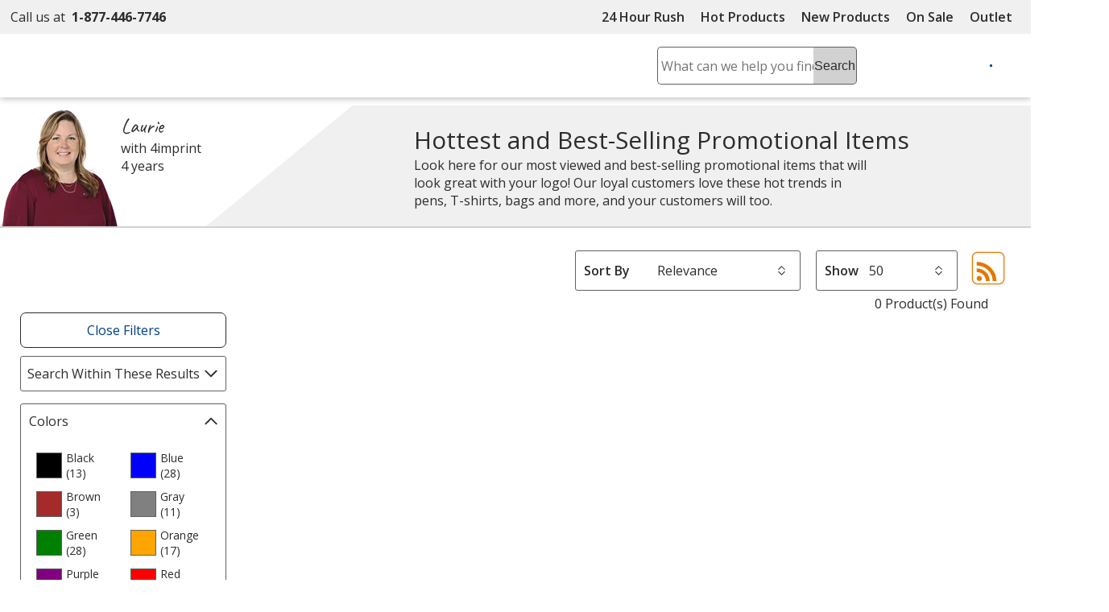

--- FILE ---
content_type: text/html; charset=utf-8
request_url: https://www.4imprint.com/hot/sg/6/t/139
body_size: 42189
content:

<!DOCTYPE html>
<html class="no-js" lang="en">
<head>
	<meta charset="utf-8" />
	<meta name="viewport" content="width=device-width, initial-scale=1.0">
	<meta name="theme-color" content="#d1d1d1">

	<title>Hot Office &amp; Awards Products from 4imprint | Cubes, Pads &amp; Flags</title>
	<meta name="description" content="These Office &amp; Awards promotional products are so hot they&#x27;re almost on fire! Hottest Office &amp; Awards products viewed today. | Cubes, Pads &amp; Flags" />
	<link rel="dns-prefetch" href="https://fonts.googleapis.com" crossorigin />
	<link rel="dns-prefetch" href="https://ajax.aspnetcdn.com" crossorigin />
	<link rel="dns-prefetch" href="https://cdn.4imprint.com/" crossorigin />
	<link rel="dns-prefetch" href="https://fonts.gstatic.com/" crossorigin />
	<link rel="preconnect" href="https://fonts.googleapis.com" crossorigin />
	<link rel="preconnect" href="https://ajax.aspnetcdn.com" crossorigin />
	<link rel="preconnect" href="https://cdn.4imprint.com/" crossorigin />
	<link rel="preconnect" href="https://www.google-analytics.com" />
	<link rel="preconnect" href="https://google.com" crossorigin />
	<link rel="preconnect" href="https://fonts.gstatic.com/" crossorigin />
	<link rel="preconnect" href="https://www.gstatic.com" crossorigin />
	<link rel="preconnect" href="https://googleads.g.doubleclick.net" crossorigin />
	<link rel="preconnect" href="https://stats.g.doubleclick.net" crossorigin />
	<link rel="preconnect" href="https://siteimproveanalytics.com" crossorigin />
	<link rel="preconnect" href="https://www.googletagmanager.com" crossorigin />

	<link rel="stylesheet preload" href="//fonts.googleapis.com/css?family=Open+Sans:400,700,600&display=swap" as="style" onload="this.onload=null; this.rel='stylesheet'" onerror="this.onerror=null; this.rel='stylesheet'" crossorigin />
	<link rel="stylesheet preload" href="//fonts.googleapis.com/css?family=Caveat&display=swap" as="style" onload="this.onload=null; this.rel='stylesheet'" onerror="this.onerror=null; this.rel='stylesheet'" crossorigin />
	<link rel="manifest" href="/manifest" />
	

	<link rel="stylesheet preload" href="https://cdn.4imprint.com/qtz/content/chat/E5ADE219-5967-4FEE-A21B-C94FD5815F50.css" as="style" onload="this.onload = null; this.rel='stylesheet'">
	<link crossorigin='anonymous' rel="stylesheet preload" href="https://cdn.4imprint.com/qtz/content/coremain2023/FE9B287F-26F5-4F70-90BB-EC4B3A7BCF3D.css" as="style" onload="this.onload = null; this.rel='stylesheet'">
	<link crossorigin='anonymous' rel="stylesheet preload" href="https://cdn.4imprint.com/qtz/content/list2019/535CD8E5-C813-4F24-9C8E-65E5BD67C57C.css" as="style" onload="this.onload = null; this.rel='stylesheet'">


		<script crossorigin='anonymous' async src="https://cdn.4imprint.com/qtz/bundles/appinsights/F77A3D01-FF78-4A76-BAF6-F97BCF960334.js" type="text/javascript"></script>

	

    <script src="https://cdn.noibu.com/collect-core.js"></script>
    <script language="javascript" type="text/javascript">
        var UserGURID = "G_C3F5B2B86FAF4A88BFDC2B0C802CDAC5";
    </script>
        <script async src="https://cdn.4imprint.com/qtz/bundles/noibu24js/BBE40B13-16A6-425B-B8CE-C2B98F55078B.js" type="text/javascript"></script>


	
	
	<script>(function(n,t,i,r,u){n[r]=n[r]||[];n[r].push({"gtm.start":(new Date).getTime(),event:"gtm.js"});var e=t.getElementsByTagName(i)[0],f=t.createElement(i),o=r!="dataLayer"?"&l="+r:"";f.async=!0;f.src="https://www.googletagmanager.com/gtm.js?id="+u+o;e.parentNode.insertBefore(f,e)})(window,document,"script","dataLayer","GTM-PV359W")</script>
	<meta property=fb:admins content=1625176296><meta property=fb:app_id content=192407387183>
	
<script type="application/ld+json" id="structureddata">
{
  "@context":"http://schema.org",
  "@type":"ItemList",
  "name": "Hot Office & Awards Products from 4imprint | Cubes, Pads & Flags",
  "url": "https://www.4imprint.com/hot/sg/6/t/139",
  "image": "",
  "description": "These Office & Awards promotional products are so hot they're almost on fire! Hottest Office & Awards products viewed today. | Cubes, Pads & Flags",
  "numberOfItems": 0,
  "itemListElement":[
    
  ]
}
</script>        <link rel="canonical" href="https://www.4imprint.com/hot/sg/6/t/139">

    <link crossorigin="anonymous" rel="prefetch" href="https://cdn.4imprint.com/qtz/bundles/details2020js/6AC92387-2C24-4D83-B513-079BAAE54573.js" as="script" >
    <link crossorigin='anonymous' rel="prefetch" href="https://cdn.4imprint.com/qtz/content/details2020/E8DD441D-1489-44A0-8CE3-AFCAB335BD65.css" as="style" >
    <link crossorigin="anonymous" rel="prefetch" href="https://cdn.4imprint.com/qtz/bundles/favdropdown23js/65C4A8AE-779A-4945-8032-8460D4706035.js" as="script" >
    <link crossorigin="anonymous" rel="prefetch" href="https://cdn.4imprint.com/qtz/bundles/videodialog24v2js/641FC645-A924-404E-A783-C898AFB75DC8.js" as="script" >
    <link crossorigin="anonymous" rel="prefetch" href="https://cdn.4imprint.com/qtz/bundles/betterchoicedialogjs/ED98516E-4119-4CF2-A0F2-A599365592CB.js" as="script" >

	<script>var s_account = '4imprintprod',s;</script>

    <script>
        var digitalData = {
  "page": {
    "pageInfo": {
      "pageName": "Hot Products",
      "destinationURL": "https://www.4imprint.com/hot/sg/6/t/139",
      "referringURL": "",
      "channel": "Hot Products"
    },
    "attributes": {
      "server": "aw0mdwk0004XC",
      "channel": "Hot Products",
      "purchaseID": "",
      "day": "Tuesday",
      "time": "10 PM",
      "state": "",
      "zip": "",
      "prop12": "Hot Products",
      "referrerChannel": "Hot Products",
      "prop37": "product/hottestproducts",
      "eVar2": "No Referer"
    }
  },
  "event": [
    {
      "eventInfo": {
        "eventName": "prodList",
        "eventAction": "View Product List",
        "eventPoints": 0,
        "type": "prodList"
      }
    }
  ],
  "user": [
    {
      "profile": [
        {
          "profileID": "G_C3F5B2B86FAF4A88BFDC2B0C802CDAC5"
        }
      ]
    }
  ]
};
    </script>

<script src="//assets.adobedtm.com/launch-ENbc67bee41567482eaf365184507aed0c.min.js" type="text/javascript" async></script>	

	
    <script defer src="https://cdn.4imprint.com/qtz/bundles/list2022js/4103C262-FAF3-4EEA-97E8-68DD448A4C9E.js" type="text/javascript"></script>


	<script>var kameleoonLoadingTimeout=1e3;if(window.kameleoonQueue=window.kameleoonQueue||[],window.kameleoonStartLoadTime=(new Date).getTime(),!document.getElementById("kameleoonLoadingStyleSheet")&&!window.kameleoonDisplayPageTimeOut){var kameleoonS=document.getElementsByTagName("script")[0],kameleoonCc="* { visibility: hidden !important; background-image: none !important; }",kameleoonStn=document.createElement("style");kameleoonStn.type="text/css";kameleoonStn.id="kameleoonLoadingStyleSheet";kameleoonStn.styleSheet?kameleoonStn.styleSheet.cssText=kameleoonCc:kameleoonStn.appendChild(document.createTextNode(kameleoonCc));kameleoonS.parentNode.insertBefore(kameleoonStn,kameleoonS);window.kameleoonDisplayPage=function(n){n||(window.kameleoonTimeout=!0);kameleoonStn.parentNode&&kameleoonStn.parentNode.removeChild(kameleoonStn)};window.kameleoonDisplayPageTimeOut=window.setTimeout(window.kameleoonDisplayPage,kameleoonLoadingTimeout)}</script><script src=//1je33ho6f8.kameleoon.io/engine.js fetchpriority=high async></script>
	<link href="https://cdnp.4imprint.com/proteus/production/US/bundles/contactpanel-CbBLfqHV.js" crossorigin="anonymous" rel="prefetch" />
</head>
<body>
	<noscript><iframe src="https://www.googletagmanager.com/ns.html?id=GTM-PV359W" height=0 width=0 style=display:none;visibility:hidden></iframe></noscript>
	<svg xmlns=https://www.w3.org/2000/svg style=display:none><symbol id=svgLogo-4imprint viewBox="0 0 140 53"><path fill=#000 d="M26.4 43.7v-.6c1.9-.4 2-.8 2-3.7v-6.9c0-1.5 0-2-1.6-3.3v-.4l3.3-1.6.3.1v12c0 3 .1 3.3 2 3.7v.6h-6zm11.3-4.2c0 3 .1 3.2 1.8 3.6v.6h-5.7v-.6c1.8-.4 1.9-.8 1.9-3.6v-6.9c0-1.5 0-2-1.3-3.3V29l3.1-1.6.3.1-.2 2.8c1.2-1.4 2.6-2.9 4.3-2.9 1.3 0 2.7 1.1 3.2 2.9 1.2-1.4 2.6-2.9 4.3-2.9 3.8 0 3.4 5.5 3.4 7.4v4.7c0 3 .1 3.2 1.8 3.6v.6h-5.7v-.6c1.8-.4 1.9-.8 1.9-3.6v-3.8c0-1.4.4-6.4-2.9-6.4-1.1 0-1.8.7-2.6 1.8v8.5c0 3 .1 3.2 1.8 3.6v.6h-5.7v-.6c1.8-.4 1.9-.8 1.9-3.6v-3.8c0-1.9.3-6.4-2.9-6.4-1.1 0-1.9.8-2.6 1.8-.1-.1-.1 8.3-.1 8.3zm21.6-9.3c.8-.8 1.5-1.1 2.4-1.1 1.3 0 4.4 1.5 4.4 7 0 3-1.1 6.8-3.6 6.8-3.1 0-3.2-3.4-3.2-5.3v-7.4zm0 13.8l1.7.1c4.2.3 7.3-4.6 7.3-9.2 0-3.9-1.9-7.6-4.9-7.6-1.5 0-2.9 1-4.1 2.2l.1-2.2-.3-.1-3.1 1.7v.4c1.3 1.3 1.3 1.8 1.3 3.3v15.7c0 2.8-.1 3.3-1.9 3.7v.6h6.7V52c-2.7-.4-2.8-.7-2.8-3.7V44zm14.2-4.5c0 3 .1 3.3 2.6 3.7v.6h-6.5v-.6c1.8-.4 1.9-.8 1.9-3.7v-6.9c0-1.5 0-2-1.3-3.3v-.4l3.1-1.6.3.1-.1 4.3h.1c.6-1.9 2-4.4 3.6-4.4.7 0 1.3.6 1.3 1.7 0 1-.8 1.9-1.3 2.3-.4-.5-1.1-1.3-1.7-1.2-2.2.3-2 5.2-2 5.8v3.6zm6.2 4.2v-.6c1.9-.4 2-.8 2-3.7v-6.9c0-1.5 0-2-1.6-3.3v-.4l3.3-1.6.3.1v12c0 3 .1 3.3 2 3.7v.6c0 .1-6 .1-6 .1zm4.2-21.6c0 1-.6 1.8-1.3 1.8-.7 0-1.3-.8-1.3-1.8s.6-1.8 1.3-1.8c.7-.1 1.3.8 1.3 1.8zM89 32.6c0-1.5 0-2-1.3-3.3V29l3.1-1.6.3.1-.2 2.7c1.5-1.5 2.9-2.8 4.5-2.8 3.1 0 3.3 3.6 3.3 5.7v6.4c0 3 .1 3.2 2 3.6v.6h-6v-.6c1.9-.4 2-.8 2-3.6v-4.1c0-2.5.1-6.1-3.1-6.1-1.1 0-1.8.5-2.6 1.6v8.7c0 3 .1 3.2 2 3.6v.6h-6v-.6c1.9-.4 2-.8 2-3.6v-7zm16.8 4.8c0 3.2 0 5.2 2.8 5.2.5 0 1-.1 1.5-.3l.1.6c-1.3.7-2.7 1.1-4.1 1.1-2.5 0-2.4-1.8-2.4-4.6v-9.8H102l-.1-.3 3.6-5h.2v3.8h4.1v1.5h-4.1l.1 7.8z" /><path fill=#02458b d="M33.6 22.2c18.3-4.9 36.6-9.5 36.6-9.5 26.2-6.6 45.9-6.1 45.9-6.1 6.2 0 10.9 1.9 11.8 5.2.9 3.6.2 7.5-8.5 16.3l1 .5C137.8 13.8 139.3 9.1 138.2 5c-.8-2.9-4.8-4.5-10.2-4.5 0 0-17-.4-39.6 5.2 0 0-38 9.5-54.9 14.9.1.1.1 1.6.1 1.6zm82.1 15.2c1.7 0 3.1-1.4 3.1-3.1 0-1.7-1.4-3.1-3.1-3.1-1.7 0-3.1 1.4-3.1 3.1 0 1.8 1.4 3.1 3.1 3.1zM20.1 17.1l-2.3-.1L.5 35.4l.2 1h13.7v1.1c0 3.8 0 5.2-4.9 5.9v.6h12.9v-.6c-4.3-.7-3.9-2.2-3.9-5.9v-1.1h3.9v-2.5h-3.9v-8.7l-4.1 1.4v7.3h-10l15.7-16.8z" /><path fill=#000 d="M30.6 22.1c0 1-.6 1.8-1.3 1.8-.7 0-1.3-.8-1.3-1.8s.6-1.8 1.3-1.8c.7-.1 1.3.8 1.3 1.8zm81.7 5.6c-.3 0-.6.1-.9.4-.2.2-.4.6-.4.9 0 .3.1.6.4.9.2.2.6.4.9.4.3 0 .6-.1.9-.4.2-.2.4-.5.4-.9 0-.3-.1-.6-.4-.9-.3-.3-.6-.4-.9-.4zm1.1 1.3c0 .3-.1.6-.3.8-.2.2-.5.3-.8.3-.3 0-.6-.1-.8-.3-.2-.2-.3-.5-.3-.8 0-.3.1-.6.3-.8.2-.2.5-.3.8-.3.3 0 .6.1.8.3.2.2.3.5.3.8zm-1.1-.8h-.5v1.4h.2V29h.3l.3.6h.2l-.3-.7c.2 0 .3-.2.3-.4.1-.2-.1-.3-.5-.3zm-.1.2c.3 0 .4.1.4.3 0 .2-.1.2-.4.2h-.2v-.5h.2z" /></symbol><symbol id=svgLogo-outlet viewBox="0 0 102.002 55.494"><path fill=#000 d="M19.176 32.496v-.419c1.412-.3 1.467-.625 1.494-2.743v-5.2a2.394 2.394 0 00-1.168-2.485v-.272l2.431-1.182.2.109v9.03c0 2.227.081 2.445 1.493 2.743v.421zM27.485 29.332c0 2.227.081 2.445 1.344 2.743v.421h-4.21v-.419c1.318-.3 1.372-.625 1.4-2.743v-5.176a2.634 2.634 0 00-.937-2.471v-.285l2.27-1.209.217.122-.15 2.1c.869-1.1 1.942-2.227 3.164-2.227a2.624 2.624 0 012.336 2.227c.9-1.1 1.928-2.227 3.177-2.227 2.825 0 2.485 4.128 2.485 5.595v3.544c0 2.227.068 2.445 1.331 2.743v.421h-4.21v-.414c1.331-.3 1.385-.625 1.4-2.743v-2.881c0-1.018.312-4.82-2.159-4.82-.815 0-1.358.516-1.914 1.331v6.369c0 2.227.081 2.445 1.344 2.743v.421h-4.211v-.42c1.318-.3 1.385-.625 1.4-2.743v-2.881c0-1.453.231-4.82-2.145-4.82-.815 0-1.385.57-1.928 1.358zM43.452 32.699l1.276.1c3.11.19 5.364-3.449 5.364-6.912 0-2.96-1.439-5.69-3.612-5.69a4.68 4.68 0 00-3.028 1.643l.068-1.643-.2-.109-2.283 1.286v.272a2.615 2.615 0 01.937 2.485v11.814c-.014 2.118-.081 2.444-1.4 2.743v.423h4.958v-.421c-2.01-.3-2.078-.516-2.078-2.743zm0-10.374a2.34 2.34 0 011.793-.788c.991 0 3.218 1.14 3.218 5.269 0 2.268-.774 5.132-2.648 5.132-2.268 0-2.363-2.539-2.363-4.019zM53.963 29.332c0 2.227.068 2.445 1.9 2.743v.421h-4.765v-.419c1.317-.3 1.372-.625 1.385-2.743v-5.2a2.6 2.6 0 00-.937-2.472v-.272l2.279-1.2.2.109-.068 3.2h.027c.435-1.439 1.493-3.313 2.7-3.313.53 0 .978.489.978 1.249a2.3 2.3 0 01-.991 1.711c-.326-.354-.815-.951-1.236-.9-1.616.218-1.48 3.911-1.48 4.318zM61.652 16.214c0 .76-.435 1.4-.977 1.4s-.964-.638-.964-1.4.435-1.385.964-1.385.977.625.977 1.385zm-3.11 16.281v-.421c1.426-.3 1.481-.625 1.494-2.743v-5.2a2.374 2.374 0 00-1.168-2.485v-.272l2.431-1.182.218.109v9.03c0 2.227.068 2.445 1.48 2.743v.421zM65.383 24.158a2.6 2.6 0 00-.937-2.471v-.285l2.282-1.209.2.122-.149 2c1.086-1.154 2.132-2.118 3.354-2.118 2.3 0 2.417 2.716 2.417 4.318v4.82c0 2.227.068 2.445 1.48 2.743v.421h-4.436v-.422c1.412-.3 1.467-.625 1.48-2.743v-3.112c0-1.9.054-4.59-2.268-4.59a2.316 2.316 0 00-1.941 1.168v6.532c0 2.227.068 2.445 1.48 2.743v.421h-4.44v-.419c1.412-.3 1.467-.625 1.48-2.743zM77.808 27.742c0 2.417.014 3.952 2.091 3.952a3.263 3.263 0 001.141-.19l.068.434a6.52 6.52 0 01-3.014.856c-1.86 0-1.765-1.372-1.765-3.476v-7.4h-1.277l-.1-.191 2.675-3.788h.176v2.838h3.014v1.14h-3.015z" /><path fill=#02458b d="M24.483 16.322c13.5-3.72 27.049-7.17 27.049-7.17 19.391-4.97 33.92-4.576 33.92-4.576 4.576 0 8.066 1.412 8.7 3.9.692 2.675.163 5.635-6.288 12.276l.761.38c12.865-11.124 13.983-14.666 13.177-17.766C101.245 1.223 98.231 0 94.293 0a117.954 117.954 0 00-29.285 3.935s-28.06 7.16-40.539 11.22zM85.152 27.766a2.3 2.3 0 10-2.3-2.3 2.3 2.3 0 002.3 2.3zM14.475 12.507l-1.67-.1L0 26.266l.149.719h10.144v.8c0 2.825.027 3.9-3.639 4.468v.435H16.2v-.435c-3.164-.543-2.865-1.643-2.865-4.468v-.8h2.892v-1.859h-2.892c0-2.24 0-4.766.013-6.558L10.293 19.6v5.526H2.919z" /><path d="M22.283 16.214c0 .76-.448 1.4-.978 1.4s-.977-.638-.977-1.4.434-1.385.977-1.385.978.625.978 1.385zM82.588 20.953c.217 0 .312.054.312.2s-.1.176-.312.176h-.186v-.38zm.04-.109h-.394v1.073h.168v-.475h.243l.232.475h.175l-.231-.489a.282.282 0 00.244-.285c-.002-.203-.138-.299-.437-.299zm.8.557a.74.74 0 01-.244.57.824.824 0 01-.584.258.867.867 0 01-.584-.244.814.814 0 01-.244-.584.842.842 0 01.244-.6.833.833 0 01.584-.231.789.789 0 01.584.244.774.774 0 01.245.587zm-.828-.937a.893.893 0 00-.652.271.959.959 0 00-.285.666.931.931 0 101.589-.666.913.913 0 00-.65-.271z" /><path fill=#02458b d="M6.522 47.539a8.272 8.272 0 011.807-5.5 6.056 6.056 0 014.905-2.161 6.1 6.1 0 014.926 2.154 8.251 8.251 0 011.813 5.5v.306a8.239 8.239 0 01-1.807 5.5 6.084 6.084 0 01-4.9 2.149 6.108 6.108 0 01-4.934-2.146 8.239 8.239 0 01-1.807-5.5zm2.738.306a7.134 7.134 0 001.007 3.946 3.334 3.334 0 002.995 1.556 3.316 3.316 0 002.96-1.556 7.1 7.1 0 001.014-3.947v-.306a7.115 7.115 0 00-1.014-3.933 3.329 3.329 0 00-2.988-1.57 3.3 3.3 0 00-2.974 1.57 7.176 7.176 0 00-1 3.933zM33.167 52.972a5.082 5.082 0 01-1.827 1.862 5.026 5.026 0 01-2.578.653 4.814 4.814 0 01-3.817-1.57 7.289 7.289 0 01-1.38-4.894v-6.712l-1.72-.388v-1.765h4.458v8.894a5.6 5.6 0 00.709 3.307 2.636 2.636 0 002.209.9 4.5 4.5 0 002.411-.593 3.706 3.706 0 001.438-1.674v-8.683l-2.018-.386v-1.765h4.752v12.9l1.723.389v1.751h-4.182zM49.659 40.376v-1.765h5v14.445l2.271.389v1.751h-7.271v-1.751l2.265-.389v-12.29zM66.107 55.487a6.341 6.341 0 01-5-2.091 7.87 7.87 0 01-1.855-5.43v-.611a7.709 7.709 0 011.91-5.344 5.883 5.883 0 014.523-2.133 5.7 5.7 0 014.593 1.834 7.29 7.29 0 011.563 4.891v1.71h-9.75l-.042.069a5.936 5.936 0 001.1 3.564 3.5 3.5 0 002.96 1.4 6.9 6.9 0 002.439-.4 5.613 5.613 0 001.814-1.08l1.07 1.779a6.584 6.584 0 01-2.133 1.313 8.538 8.538 0 01-3.192.529zm-.417-13.451a2.963 2.963 0 00-2.348 1.16 5.491 5.491 0 00-1.2 2.911l.032.07h6.934v-.361a4.2 4.2 0 00-.862-2.7 3.068 3.068 0 00-2.556-1.08zM79.089 38.497v5.283h2.849v2.029h-2.849v5.506a2.042 2.042 0 00.438 1.487 1.582 1.582 0 001.16.431 6.091 6.091 0 00.809-.059q.452-.063.757-.132l.375 1.876a3.512 3.512 0 01-1.139.41 7.2 7.2 0 01-1.5.16 3.547 3.547 0 01-2.651-1.008 4.373 4.373 0 01-.987-3.161v-5.506h-2.376v-2.029h2.377v-5.287zM43.933 40.643v3.685h2.849v2.029h-2.849v4.963a2.04 2.04 0 00.438 1.482 1.582 1.582 0 001.16.431 6.091 6.091 0 00.809-.059q.451-.063.757-.132l.375 1.876a3.512 3.512 0 01-1.139.41 7.2 7.2 0 01-1.5.16 3.547 3.547 0 01-2.651-1.008 4.373 4.373 0 01-.987-3.161v-4.963h-2.376v-2.029h2.376v-3.685z" /></symbol><symbol id=svgLogo-betterChoices viewBox="0 0 102.7 30.6"><path fill=#02458b d="M44.784 4.273c1.269 0 2.257.459 2.965 1.379.708.919 1.062 2.209 1.062 3.87s-.358 2.964-1.075 3.893c-.717.929-1.713 1.393-2.988 1.393-1.287 0-2.286-.463-2.997-1.388h-.147l-.396 1.204H39.59V.32h2.16v3.401c0 .251-.012.625-.037 1.122-.025.497-.043.812-.055.947h.092c.686-1.011 1.697-1.517 3.033-1.517Zm-.56 1.765c-.87 0-1.497.256-1.88.768s-.581 1.368-.593 2.569v.147c0 1.238.196 2.134.588 2.688.392.555 1.032.832 1.921.832.766 0 1.347-.303 1.742-.91.395-.606.593-1.483.593-2.629 0-2.311-.791-3.465-2.372-3.465ZM55.76 14.808c-1.581 0-2.817-.461-3.709-1.384-.892-.922-1.337-2.192-1.337-3.81 0-1.661.414-2.966 1.241-3.916.827-.95 1.964-1.425 3.41-1.425 1.342 0 2.402.408 3.181 1.223s1.167 1.937 1.167 3.364v1.167h-6.774c.03.987.297 1.745.8 2.275.502.53 1.21.795 2.123.795.601 0 1.16-.057 1.678-.17s1.074-.302 1.669-.565v1.756a6.643 6.643 0 0 1-1.6.533 9.817 9.817 0 0 1-1.848.157Zm-.395-8.899c-.687 0-1.236.218-1.65.653-.413.435-.66 1.069-.739 1.903h4.614c-.013-.84-.215-1.476-.606-1.908-.393-.432-.932-.648-1.618-.648ZM65.955 13.061c.526 0 1.054-.083 1.581-.249v1.627a4.36 4.36 0 0 1-.924.262c-.377.07-.768.106-1.173.106-2.047 0-3.07-1.079-3.07-3.236V6.092h-1.388v-.956l1.489-.791.735-2.151h1.333v2.261h2.896v1.636h-2.896v5.442c0 .521.13.906.391 1.154s.603.373 1.025.373ZM73.355 13.061c.526 0 1.054-.083 1.581-.249v1.627a4.36 4.36 0 0 1-.924.262c-.377.07-.768.106-1.173.106-2.047 0-3.07-1.079-3.07-3.236V6.092h-1.388v-.956l1.489-.791.735-2.151h1.333v2.261h2.896v1.636h-2.896v5.442c0 .521.13.906.391 1.154s.603.373 1.025.373ZM81.407 14.808c-1.581 0-2.817-.461-3.709-1.384s-1.338-2.192-1.338-3.81c0-1.661.414-2.966 1.241-3.916.827-.95 1.964-1.425 3.41-1.425 1.342 0 2.402.408 3.181 1.223s1.167 1.937 1.167 3.364v1.167h-6.774c.03.987.297 1.745.8 2.275.502.53 1.21.795 2.123.795.601 0 1.16-.057 1.678-.17s1.074-.302 1.669-.565v1.756a6.643 6.643 0 0 1-1.6.533 9.817 9.817 0 0 1-1.848.157Zm-.396-8.899c-.687 0-1.236.218-1.65.653-.413.435-.66 1.069-.739 1.903h4.614c-.013-.84-.215-1.476-.606-1.908-.393-.432-.932-.648-1.618-.648ZM92.97 4.273c.436 0 .794.031 1.075.092l-.211 2.013a4.062 4.062 0 0 0-.956-.11c-.864 0-1.564.282-2.101.846-.536.564-.805 1.296-.805 2.197v5.313h-2.16V4.457h1.691l.285 1.793h.11c.337-.607.777-1.088 1.319-1.443s1.126-.533 1.751-.533Z" /><path fill=#4f712a d="M45.955 29.691c-.415.216-1.334.505-2.507.505-2.633 0-4.346-1.785-4.346-4.455 0-2.687 1.84-4.635 4.689-4.635.938 0 1.767.234 2.2.451l-.361 1.226c-.378-.216-.974-.414-1.839-.414-2.002 0-3.084 1.479-3.084 3.3 0 2.02 1.299 3.264 3.03 3.264.901 0 1.497-.234 1.947-.433l.271 1.191ZM47.812 17.211h1.587v5.446h.036a2.943 2.943 0 0 1 1.136-1.118 3.262 3.262 0 0 1 1.623-.451c1.172 0 3.048.721 3.048 3.732v5.195h-1.587v-5.013c0-1.407-.523-2.597-2.02-2.597-1.028 0-1.84.721-2.128 1.586-.091.216-.108.452-.108.758v5.266h-1.587V17.21ZM65.718 25.579c0 3.228-2.237 4.636-4.346 4.636-2.363 0-4.185-1.732-4.185-4.491 0-2.921 1.912-4.635 4.329-4.635 2.507 0 4.203 1.821 4.203 4.49Zm-6.925.091c0 1.912 1.1 3.354 2.651 3.354 1.514 0 2.651-1.425 2.651-3.391 0-1.479-.739-3.354-2.614-3.354s-2.687 1.732-2.687 3.391ZM69.486 18.835c.018.54-.379.973-1.01.973-.559 0-.956-.433-.956-.973 0-.56.415-.992.992-.992.595 0 .974.432.974.992Zm-1.767 11.181v-8.729h1.587v8.729h-1.587ZM78.16 29.691c-.414.216-1.334.505-2.506.505-2.633 0-4.347-1.785-4.347-4.455 0-2.687 1.84-4.635 4.69-4.635.938 0 1.767.234 2.2.451l-.361 1.226c-.379-.216-.973-.414-1.839-.414-2.002 0-3.084 1.479-3.084 3.3 0 2.02 1.298 3.264 3.03 3.264.901 0 1.497-.234 1.947-.433l.271 1.191ZM80.792 25.94c.036 2.146 1.407 3.03 2.994 3.03 1.136 0 1.821-.199 2.416-.451l.271 1.136c-.559.253-1.514.541-2.903.541-2.687 0-4.293-1.767-4.293-4.4s1.552-4.706 4.094-4.706c2.85 0 3.607 2.506 3.607 4.111 0 .325-.036.578-.054.74h-6.132Zm4.653-1.136c.018-1.01-.415-2.579-2.2-2.579-1.606 0-2.308 1.479-2.435 2.579h4.636ZM88.725 28.392c.469.307 1.299.632 2.092.632 1.154 0 1.695-.578 1.695-1.299 0-.757-.451-1.172-1.624-1.605-1.568-.559-2.308-1.425-2.308-2.471 0-1.406 1.137-2.56 3.012-2.56.884 0 1.659.252 2.146.54l-.397 1.154a3.399 3.399 0 0 0-1.785-.505c-.939 0-1.461.541-1.461 1.191 0 .721.523 1.046 1.659 1.479 1.515.577 2.291 1.334 2.291 2.633 0 1.533-1.191 2.614-3.265 2.614-.955 0-1.839-.234-2.452-.595l.397-1.208ZM30.919 1.4c-5.184-3.092-9.789.681-11.708 2.743-.058.062-.451.507-.492.557-1.6-1.8-6.6-6.7-12.3-3.3-2.9 1.9-4.8 5.9-4.7 10.3.184 5.993 3.773 11.559 9.976 15.447.084.053 1.543.925 1.543.925a.595.595 0 0 0 .82-.22.599.599 0 0 0-.22-.819s-1.23-.715-1.308-.763c-6.025-3.75-9.424-8.897-9.61-14.57 0-4 1.6-7.7 4.2-9.2 4.572-2.759 8.708.882 10.353 2.645l.827.879a.6.6 0 0 0 .437.188h.016A.598.598 0 0 0 19.195 6s.906-1.063.987-1.149C21.931 2.986 25.865-.218 30.32 2.5c2.8 1.7 4.5 5.9 4.1 10.3-.385 3.275-2.448 11.002-14.129 15.766-.249.101-1.342.564-1.506.62a14.283 14.283 0 0 1-.496-.961c-.396-.9-.653-2.277.232-3.825h.7c2.2 0 6.8-.6 9.4-5.8 3.5-6.8 0-12.5-.1-12.7s-.3-.3-.5-.3c-.3 0-6.9 0-10.9 6.5-3.5 5.6-.5 10.4.4 11.7a5.624 5.624 0 0 0-.425 4.64c.031.091.159.417.185.474l.055.116c.645 1.362 1.045 1.393 1.262 1.399h.031c.029 0 .202-.023.413-.084.375-.108.887-.29 1.047-.352 12.946-5.062 15.142-13.59 15.532-17.095.5-4.9-1.4-9.5-4.7-11.5Zm-12.8 11.3c3.2-5.2 8.3-5.8 9.6-5.9.6 1.2 2.7 5.8-.1 11.3-2.4 4.8-6.7 5.2-8.5 5.2l1.6-2.9 4-1.1c.3-.1.5-.4.4-.7-.1-.3-.4-.5-.7-.4l-2.9.8 2.1-3.8 3.2-.9c.3-.1.5-.4.4-.7-.1-.3-.4-.5-.7-.4l-2 .5 1.802-3.105a.599.599 0 1 0-1.039-.599l-1.763 3.105-.6-2.1c-.1-.3-.4-.5-.7-.4s-.5.4-.4.7l.9 3.2-2.1 3.8-.8-2.9c-.1-.3-.4-.5-.7-.4-.3.1-.5.4-.4.7l1.1 4-1.6 2.9c-1-1.5-2.8-5.4-.1-9.9ZM98.513 22.878c-.357 0-.686-.061-.988-.184s-.563-.295-.785-.516a2.307 2.307 0 0 1-.516-.784 2.614 2.614 0 0 1-.182-.984c0-.357.062-.686.184-.988a2.332 2.332 0 0 1 1.303-1.3 2.58 2.58 0 0 1 .984-.184c.344 0 .665.062.964.186a2.4 2.4 0 0 1 1.316 1.303c.127.301.191.628.191.983s-.062.683-.184.984a2.329 2.329 0 0 1-1.302 1.3 2.58 2.58 0 0 1-.984.184Zm0-.335c.291 0 .565-.052.82-.158a2.053 2.053 0 0 0 1.125-1.122c.11-.26.164-.544.164-.853a2.131 2.131 0 0 0-.595-1.505 2.005 2.005 0 0 0-.668-.462c-.258-.11-.54-.166-.846-.166s-.589.053-.846.158a1.984 1.984 0 0 0-1.11 1.122c-.104.26-.156.544-.156.853 0 .294.051.569.154.826a2.056 2.056 0 0 0 1.109 1.14c.257.111.541.166.85.166Zm-.91-.663v-2.935h.858c.357 0 .621.071.792.215s.256.36.256.649c0 .212-.055.38-.163.504a.962.962 0 0 1-.373.268l.779 1.298h-.539l-.68-1.17h-.453v1.17h-.476Zm.476-1.558h.365c.182 0 .325-.045.429-.135a.456.456 0 0 0 .156-.365c0-.169-.048-.29-.145-.365-.096-.074-.245-.111-.447-.111h-.358v.976Z" /></symbol><symbol id=svgIcon-betterChoices viewBox="0 0 110 100"><path fill=#4f712a d="M85.939 9.14C70.837.133 57.422 11.124 51.832 17.131c-.169.181-1.314 1.477-1.433 1.623C45.738 13.51 31.173-.765 14.568 9.14 6.12 14.675.585 26.327.876 39.145c.536 17.458 10.991 33.673 29.061 44.999.245.154 4.495 2.695 4.495 2.695a1.733 1.733 0 0 0 2.389-.641 1.745 1.745 0 0 0-.638-2.384l-.003-.002s-3.583-2.083-3.81-2.223C14.818 70.665 4.914 55.671 4.372 39.145c0-11.653 4.661-22.431 12.235-26.801 13.319-8.037 25.368 2.569 30.16 7.705l2.409 2.561c.331.35.791.548 1.273.548h.047a1.74 1.74 0 0 0 1.288-.618s2.639-3.097 2.875-3.347c5.095-5.433 16.555-14.767 29.533-6.849 8.157 4.952 13.109 17.187 11.944 30.005-1.122 9.541-7.131 32.05-41.16 45.928-.725.294-3.909 1.643-4.387 1.806a41.35 41.35 0 0 1-1.445-2.8c-1.154-2.622-1.902-6.633.676-11.143h2.039c6.409 0 19.809-1.748 27.383-16.896 10.196-19.809 0-36.414-.291-36.997s-.874-.874-1.457-.874c-.874 0-20.101 0-31.753 18.935-10.196 16.314-1.457 30.297 1.165 34.084a16.385 16.385 0 0 0-1.238 13.517c.09.265.463 1.215.539 1.381l.16.338c1.879 3.968 3.044 4.058 3.676 4.075h.09c.084 0 .588-.067 1.203-.245a47.251 47.251 0 0 0 3.05-1.025c37.713-14.746 44.111-39.589 45.247-49.8 1.457-14.274-4.078-27.675-13.692-33.501l-.003.006ZM48.651 42.058C57.973 26.91 72.83 25.162 76.617 24.871c1.748 3.496 7.865 16.896-.291 32.918-6.992 13.983-19.518 15.148-24.762 15.148l4.661-8.448 11.653-3.204c.874-.291 1.457-1.165 1.165-2.039-.291-.874-1.165-1.457-2.039-1.165l-8.448 2.331 6.118-11.07 9.322-2.622c.874-.291 1.457-1.165 1.165-2.039s-1.165-1.457-2.039-1.165l-5.826 1.457 5.249-9.045a1.747 1.747 0 1 0-3.027-1.745l-5.136 9.045-1.748-6.118c-.291-.874-1.165-1.457-2.039-1.165s-1.457 1.165-1.165 2.039l2.622 9.322-6.118 11.07-2.331-8.448c-.291-.874-1.165-1.457-2.039-1.165-.874.291-1.457 1.165-1.165 2.039l3.204 11.653-4.661 8.448c-2.913-4.37-8.157-15.731-.291-28.84v-.003Zm51.675 52.212c-1.273 0-2.447-.22-3.521-.655s-2.007-1.049-2.799-1.837a8.309 8.309 0 0 1-1.841-2.795 9.32 9.32 0 0 1-.651-3.508c0-1.273.22-2.447.655-3.521a8.362 8.362 0 0 1 4.645-4.637c1.074-.44 2.244-.655 3.508-.655a8.851 8.851 0 0 1 6.246 2.517c.805.792 1.431 1.725 1.887 2.795s.68 2.239.68 3.504-.22 2.434-.659 3.508a8.293 8.293 0 0 1-4.645 4.632 9.242 9.242 0 0 1-3.508.655l.004-.004Zm0-1.195a7.549 7.549 0 0 0 2.924-.564 7.33 7.33 0 0 0 4.014-4.002 7.769 7.769 0 0 0 .585-3.04 7.638 7.638 0 0 0-2.119-5.366 7.141 7.141 0 0 0-2.385-1.646c-.917-.394-1.924-.593-3.019-.593s-2.098.191-3.019.564a7.133 7.133 0 0 0-3.961 4.002c-.373.925-.556 1.941-.556 3.04a7.79 7.79 0 0 0 .552 2.944 7.369 7.369 0 0 0 3.952 4.068c.917.398 1.928.593 3.032.593Zm-3.243-2.368V80.244h3.061c1.273 0 2.215.253 2.824.767s.917 1.286.917 2.314a2.644 2.644 0 0 1-.581 1.8 3.358 3.358 0 0 1-1.331.954l2.779 4.628h-1.92l-2.426-4.172h-1.617v4.172h-1.704Zm1.697-5.557h1.298a2.238 2.238 0 0 0 1.53-.481 1.62 1.62 0 0 0 .556-1.298c0-.601-.17-1.037-.514-1.302s-.875-.398-1.593-.398H98.78v3.479Z" /></symbol><symbol id=svgIcon-starSolid viewBox="0 0 120 120"><path fill=currentColor d="M28.158 110.971c-.395 0-.812-.222-1.063-.566-.232-.318-.281-.675-.148-1.09l10.245-31.969a7.517 7.517 0 0 0-2.702-8.352L7.605 49.189c-.636-.468-.553-1.079-.448-1.401.106-.322.401-.862 1.191-.862h33.104a7.498 7.498 0 0 0 7.163-5.227L58.806 9.9c.243-.758.852-.871 1.194-.871s.951.113 1.194.871l10.19 31.799a7.5 7.5 0 0 0 7.163 5.227h33.104c.79 0 1.085.54 1.191.862.106.322.188.932-.448 1.401L85.51 68.994a7.517 7.517 0 0 0-2.702 8.352l10.245 31.969c.133.415.085.771-.148 1.09-.251.344-.668.566-1.063.566-.248 0-.485-.086-.727-.264L64.461 91.072c-1.302-.959-2.845-1.466-4.461-1.466s-3.16.507-4.461 1.466l-26.654 19.634c-.241.178-.479.265-.727.265z" /><path fill=#2c2c2c d="m60 16.445-8.399 26.21a10.622 10.622 0 0 1-10.148 7.404H14.072L36.349 66.47a10.65 10.65 0 0 1 3.828 11.832l-8.471 26.433L53.68 88.549c1.844-1.359 4.03-2.077 6.32-2.077s4.476.718 6.32 2.077l21.973 16.187-8.471-26.433a10.65 10.65 0 0 1 3.828-11.832l22.277-16.411H78.548A10.623 10.623 0 0 1 68.4 42.656L60 16.445m0-10.55c1.764 0 3.527 1.016 4.179 3.049l10.19 31.799a4.389 4.389 0 0 0 4.179 3.049h33.104c4.236 0 6.013 5.408 2.602 7.921L87.369 71.518a4.387 4.387 0 0 0-1.576 4.872l10.245 31.969c1.299 4.053-3.354 7.396-6.781 4.872L62.602 93.596a4.388 4.388 0 0 0-5.205 0L30.744 113.23c-3.427 2.525-8.08-.819-6.781-4.872L34.208 76.39a4.387 4.387 0 0 0-1.576-4.872L5.746 51.712c-3.411-2.512-1.634-7.921 2.602-7.921h33.104a4.387 4.387 0 0 0 4.179-3.049l10.19-31.799c.652-2.032 2.415-3.048 4.179-3.048z" /></symbol><symbol id=svgIcon-account viewBox="0 0 100 100"><path fill=currentColor d="M47.991 41.157c0 4.9282-2.292 9.2268-5.6917 11.5078 17.3115 2.081 16.3028 15.2466 16.3028 15.2466H14.8225s.1921-12.5806 16.5513-15.0891c-3.5308-2.2369-5.9304-6.6221-5.9304-11.6653 0-7.314 5.0478-13.241 11.2732-13.241 6.2265 0 11.2744 5.927 11.2744 13.241zM0 24.8862V75.002c0 5.4575 4.4856 9.8811 10.0192 9.8811l2.0446-.0005s51.6388.2646 51.3747 0c-.5257-.5257 19.8647-34.9409 19.8647-34.9409L62.7534 15l-52.7342.0049C4.4856 15.0049 0 19.4287 0 24.8862zM70.7402 15c8.795 15.0715 20.355 34.8423 20.355 35.1125 0 .4651-12.7734 20.7593-20.7829 34.7701h9.7475c5.218-9.0098 10.2319-17.4224 15.3167-26.377C96.5752 56.1077 100 51.8252 100 49.4272c0-.5136-.1714-1.3701-.5137-1.7126C93.4697 36.9875 86.5667 25.5747 80.303 15h-9.5628z" /></symbol><symbol id=svgIcon-cvv viewBox="0 0 93.56 60"><path d="M78.57 0H15A14.88 14.88 0 0 0 0 15.1v29.8A14.88 14.88 0 0 0 15 60h63.57a14.89 14.89 0 0 0 15-15.1V15.1a14.89 14.89 0 0 0-15-15.1zM15 4h63.57a10.86 10.86 0 0 1 10.56 8H4.43A10.84 10.84 0 0 1 15 4zm63.57 52H15A10.93 10.93 0 0 1 4 44.9V22h85.56v22.9A10.93 10.93 0 0 1 78.57 56z" /><path d="M59.3 39.83h21.18v7.86H59.3z" /></symbol><symbol id=svgIcon-watchVideo viewBox="0 0 120 120"><circle fill=#ffffff cx=60 cy=60 r=56.3 /><path fill=currentColor d="M60 118.9C27.5 118.9 1.1 92.5 1.1 60S27.5 1.1 60 1.1s58.9 26.4 58.9 58.9-26.4 58.9-58.9 58.9zM60 3.7C28.9 3.7 3.7 28.9 3.7 60S29 116.3 60 116.3 116.3 91 116.3 60 91.1 3.7 60 3.7z" /><path fill=currentColor d="M87 57.2c.7.5 1 2 1 2.4v.2c0 2.9-2.6 4.4-6 7.3-10.7 9.4-22.7 20.3-33.4 29.2-.3.3-6.1 1.7-6.3-3.8V27.1c0-1.9 2.8-3.8 4.7-3.8.7 0 3.3.9 4.3 2.5 1.2 1 24.7 21.3 35 30.7l.7.7z" /></symbol><symbol id=svgIcon-rss viewBox="0 0 120 120"><path fill=currentColor d="M98.1 117.8H21.9c-10.8 0-19.6-8.7-19.6-19.4V21.6C2.2 10.9 11 2.2 21.9 2.2h76.3c10.8 0 19.6 8.7 19.6 19.4v76.8c0 10.7-8.8 19.4-19.7 19.4zM21.9 5.9c-8.8 0-16 7.1-16 15.7v76.8c0 8.7 7.2 15.7 16 15.7h76.3c8.8 0 16-7.1 16-15.7V21.6c0-8.7-7.2-15.7-16-15.7H21.9z" /><path fill=currentColor d="M19.1 50.8v-13c38.6 0 70.1 30.4 70.1 67.8H75.7c0-30.2-25.4-54.8-56.6-54.8z" /><path fill=currentColor d="M19.1 73.8v-13c25.5 0 46.3 20.1 46.3 44.7H51.9c0-8.5-3.4-16.5-9.6-22.5-6.2-5.9-14.4-9.2-23.2-9.2z" /><path fill=currentColor d="M28.4 87.5c5.2 0 9.3 4 9.3 9s-4.2 9-9.3 9c-5.2 0-9.3-4-9.3-9s4.2-9 9.3-9z" /></symbol><symbol id=svgIcon-facebook viewBox="0 0 120 120"><path fill=#1877f2 d="M5 60C5 29.624 29.624 5 60 5s55 24.624 55 55-24.624 55-55 55S5 90.376 5 60z" /><path fill=#fff d="M68.717 114.313V75.84h13.007l2.398-15.884H68.718v-9.74c0-4.662 2.368-9.02 9.052-9.02l6.914-.004V27.44c-1.475-.196-6.535-.85-12.423-.85-12.29 0-20.705 7.503-20.705 21.28v12.087H37.655V75.84h13.9l.001 38.516c2.753.424 5.573.644 8.444.644 2.967 0 5.878-.235 8.717-.687z" /></symbol><symbol id=svgIcon-twitter viewBox="0 0 120 120"><path fill=#000 d="m69 52.6 35.4-41.1H96L65.3 47.2 40.8 11.5H12.5l37.1 54-37.1 43.1h8.4l32.4-37.7 25.9 37.7h28.3L69 52.6zM57.6 65.9l-3.8-5.4-29.9-42.7h12.9l24.1 34.5 3.8 5.4L96 102.5H83.2L57.6 65.9z" /></symbol><symbol id=svgIcon-youTube viewBox="0 0 120 120"><path fill=#fff d="M49.2 72.9l27-13.9 -27-14L49.2 72.9z" /><path fill=#e52d27 d="M108.5 40.1c0 0-1-6.9-4-9.9 -3.8-4-8.1-4-10-4.2C80.5 25 59.5 25 59.5 25h0c0 0-21 0-35 1 -2 0.2-6.2 0.3-10 4.2 -3 3-4 9.9-4 9.9s-1 8.1-1 16.1v7.6c0 8.1 1 16.1 1 16.1s1 6.9 4 9.9C18.3 93.7 23.3 93.6 25.5 94c8 0.8 34 1 34 1s21 0 35-1c2-0.2 6.2-0.3 10-4.2 3-3 4-9.9 4-9.9s1-8.1 1-16.1v-7.6C109.5 48.2 108.5 40.1 108.5 40.1zM49.2 72.9l0-28 27 14L49.2 72.9z" /></symbol><symbol id=svgIcon-linkedIn viewBox="0 0 120 120"><path fill=#0077b5 d="M102.3 10L16.9 10C12.8 10 9.5 13.2 9.5 17.2L9.5 102.8C9.5 106.8 12.8 110 16.9 110L102.3 110C106.4 110 109.7 106.8 109.7 102.8L109.7 17.2C109.7 13.2 106.4 10 102.3 10Z" /><path fill=#fff d="M24.4 47.5L39.2 47.5 39.2 95.2 24.4 95.2 24.4 47.5ZM31.8 23.8C36.6 23.8 40.4 27.6 40.4 32.4 40.4 37.1 36.6 41 31.8 41 27 41 23.2 37.1 23.2 32.4 23.2 27.6 27 23.8 31.8 23.8L31.8 23.8Z" /><path fill=#fff d="M48.6 47.5L62.8 47.5 62.8 54 63 54C65 50.3 69.8 46.3 77.1 46.3 92.1 46.3 94.9 56.2 94.9 69L94.9 95.2 80.1 95.2 80.1 72C80.1 66.5 80 59.4 72.3 59.4 64.6 59.4 63.4 65.4 63.4 71.6L63.4 95.2 48.6 95.2 48.6 47.5Z" /></symbol><symbol id=svgIcon-instagram viewBox="0 0 120 120"><path fill=#616161 d="M83.4 10H35.3c-8.9-0.5-23 10.4-24.8 20.5 -0.3 1.5-0.8 3.3-1 4.8v49.4c0 0.5 0.5 2.5 0.8 4.1 1.3 7.6 11.9 19.5 22.8 20.8 0.5 0 1.3 0.3 1.8 0.5H83.9c0.8 0 2.8-1 4.3-1 7.6-1 19.2-12.9 20.3-20.5 0-1.5 0.8-2.8 1-4.3V35.6c0-8.4-10.1-22.8-21.3-24.8C86.7 10.5 85.2 10.3 83.4 10zM80.9 19.1c10.6 0 19.5 10.4 19.5 19V81.7c-0.3 10.6-10.1 19.2-19.2 19.2H37.6c-10.6-0.3-19-10.4-19-18.7V37.9c0.3-0.8 0.3-1.8 0.3-2.5 0.8-8.4 11.9-17 19-16.2H80.9zM85.2 59.9c0-13.9-11.1-25.6-25.6-25.6 -11.6 0-22.5 6.8-25.8 22.3v6.6c0 0.5 0.8 4.6 1.8 6.8 5.3 11.6 15.4 15.7 23.8 15.7C73.3 85.7 85.2 74.6 85.2 59.9zM76.1 60.2c0 9.1-8.1 16.5-16.7 16.5 -9.1 0-16.5-8.1-16.5-16.7 0-9.1 7.8-16.5 16.7-16.5C68.7 43.5 76.1 51.3 76.1 60.2zM80.8 33.2c0 3.1 2.5 5.6 5.6 5.6s5.6-2.5 5.6-5.6 -2.5-5.6-5.6-5.6S80.8 30.1 80.8 33.2z" /></symbol><symbol id=svgIcon-pinterest viewBox="0 0 120 120"><path fill=#BD081C d="M59.5 10.5c27.6 0 50 22.2 50 49.5 0 27.3-22.4 49.5-50 49.5 -4.9 0-9.7-0.7-14.2-2 1.9-3 4-6.8 5-10.6 0.6-2.2 3.5-13.6 3.5-13.6 1.7 3.3 6.8 6.2 12.2 6.2 16.1 0 27-14.5 27-33.9 0-14.7-12.6-28.4-31.7-28.4 -23.8 0-35.7 16.9-35.7 30.9 0 8.5 3.3 16.1 10.2 18.9 1.1 0.5 2.2 0 2.5-1.2 0.2-0.9 0.8-3.1 1-4 0.3-1.2 0.2-1.7-0.7-2.8 -2-2.4-3.3-5.4-3.3-9.7 0-12.5 9.5-23.7 24.6-23.7 13.4 0 20.8 8.1 20.8 19 0 14.3-6.4 26.3-15.9 26.3 -5.2 0-9.1-4.3-7.9-9.5 1.5-6.3 4.4-13 4.4-17.6 0-4-2.2-7.4-6.7-7.4 -5.3 0-9.6 5.5-9.6 12.8 0 4.7 1.6 7.8 1.6 7.8l-6.4 27c-0.9 3.8-1 7.9-0.9 11.4C21.8 97.7 9.5 80.3 9.5 60 9.5 32.7 31.9 10.5 59.5 10.5z" /></symbol><symbol id=svgIcon-addtoBoard viewBox="0  0 103 104"><path d="M40.9546 92.4635l-30.4022.002c-3.2082-.6446-4.0638-3.8676-4.0638-5.8014v-74.561c-.4277-2.5786 2.1389-5.5866 4.4915-5.5866h76.7834c1.925-.4298 5.1331 3.2231 4.4916 5.3717l-.0029 29.3794c2.1526 1.3348 4.1605 2.8827 5.9925 4.6163l-.001-35.9294C98.4576 6.0867 93.1105.7148 89.4747.5H9.2691C5.847.5.7139 6.7314.5 9.5245v79.7179c0 3.8678 6.2025 9.4545 9.8384 9.4545h35.3444c-1.7833-1.901-3.3698-3.9897-4.7282-6.2334z" /><path d="M102.5 73.3503c0 16.9275-13.8127 30.1497-29.7117 30.1497-16.6816 0-29.7117-14.0165-29.7117-30.1497 0-16.394 13.0301-30.1518 29.7117-30.1518 16.6815 0 29.7117 13.7578 29.7117 30.1518zm-5.212 0c0 13.2276-11.4644 24.8608-24.4997 24.8608-13.2929 0-24.4997-11.6332-24.4997-24.8608 0-13.4882 11.2068-24.8607 24.4997-24.8607 13.0353 0 24.4997 11.3725 24.4997 24.8607z" /><path fill=#fff d="M97.288 73.3503c0-13.4882-11.4644-24.8607-24.4997-24.8607-13.2929 0-24.4997 11.3725-24.4997 24.8607 0 13.2276 11.2068 24.8608 24.4997 24.8608 13.0353 0 24.4997-11.6332 24.4997-24.8608z" /><path d="M74.2646 22.0161c2.343.2641 3.3887 1.3224 3.3887 3.1723 0 1.3223-1.3085 3.1749-2.8688 3.1749H21.6134c-2.0858-.7945-2.606-1.8526-2.606-3.1749 0-1.0583.5202-3.4389 3.1262-3.1723h52.131zM50.4641 43.173l-28.3305.0012c-2.606-.2638-3.1262 2.1167-3.1262 3.1722 0 1.3221.5202 2.3804 2.606 3.175l22.2738.0023c1.9243-2.376 4.1353-4.5116 6.5769-6.3507zM21.6134 72.7958l13.9491.0016c.0161-2.1652.2163-4.2881.5843-6.3509l-14.0132-.0005c-2.606-.2611-3.1262 2.1167-3.1262 3.1778 0 1.3166.5202 2.3777 2.606 3.172zM72.7883 56.4225c-1.4855 0-2.6918 1.2189-2.6918 2.7314V70.08H59.324c-1.4909 0-2.6917 1.2296-2.6917 2.7368s1.2008 2.737 2.6917 2.737h10.7725v10.9257c0 1.5127 1.2063 2.7314 2.6918 2.7314 1.4854 0 2.6971-1.2187 2.6971-2.7314V75.5538h10.7671c1.4907 0 2.6973-1.2298 2.6973-2.737S87.7432 70.08 86.2525 70.08H75.4854V59.1539c0-1.5125-1.2117-2.7314-2.6971-2.7314z" /></symbol><symbol id=svgIcon-createBoard viewBox="0 0 99 98"><path fill=#fff d="M49.0682 77.7316c-2.2483 0-4.0661-1.7992-4.0661-4.0658l-.0011-20.1375-20.1355.0014c-2.2323 0-4.055-1.816-4.055-4.054 0-2.2385 1.8227-4.0553 4.055-4.0553l20.1355-.0018.0011-20.1336c0-2.2547 1.8178-4.0656 4.0661-4.0656 2.25 0 4.0668 1.8109 4.0668 4.0656l.0019 20.1336 20.1352.0018c2.2332 0 4.0559 1.8168 4.0559 4.0553 0 2.238-1.8227 4.054-4.0559 4.054l-20.1352-.0014-.0019 20.1375c0 2.2666-1.8168 4.0658-4.0668 4.0658zM70.0479 6.011l-58.1825-.0007c-2.1444-.6432-5.7899 2.5731-5.361 4.503V87.493c0 2.3587 3.0022 4.9319 5.5755 4.5031h74.4114c1.9299 0 5.1465-.8579 5.7899-4.0742V28.8818l-22.2341.0017.0008-22.8725z" /><path fill=currentColor d="M72.9814.0062H9.9355C6.0755-.2081.7144 5.1526.5 8.7979v80.4106c0 3.4308 6.2188 8.577 9.0066 8.7915h79.5579c3.86 0 9.4355-6.2184 9.4355-9.8636V25.5232c0-1.501-14.3676-15.6532-18.6565-19.7273C77.9136 3.6515 75.1259.0062 72.9814.0062zM70.0479 6.011l-.0008 22.8725 22.2341-.0017v59.0401c-.6434 3.2163-3.86 4.0742-5.7899 4.0742H12.0799c-2.5733.4288-5.5755-2.1444-5.5755-4.5031V10.5133c-.4289-1.9299 3.2166-5.1462 5.361-4.503l58.1825.0007zM49.0682 77.7316c2.25 0 4.0668-1.7992 4.0668-4.0658l.0019-20.1375 20.1352.0014c2.2332 0 4.0559-1.816 4.0559-4.054 0-2.2385-1.8227-4.0553-4.0559-4.0553l-20.1352-.0018-.0019-20.1336c0-2.2547-1.8168-4.0656-4.0668-4.0656-2.2483 0-4.0661 1.8109-4.0661 4.0656l-.0011 20.1336-20.1355.0018c-2.2323 0-4.055 1.8168-4.055 4.0553 0 2.238 1.8227 4.054 4.055 4.054l20.1355-.0014.0011 20.1375c0 2.2666 1.8178 4.0658 4.0661 4.0658z" /></symbol><symbol id=svgIcon-arrowLine viewBox="0 0 104 60"><path fill=currentColor d="M95.3907 42.9895C82.5502 29.9363 69.2743 16.6658 55.7806 3.6125c-.6529-.8703-2.394-1.3051-3.4823-1.3051-3.6998 0-4.3527 2.1753-8.9232 6.3091C30.3169 21.6694 17.0409 34.9402 3.9825 48.2107c-.8704.8704-1.3057 2.6108-1.3057 3.6985 0 3.916 3.2646 5.874 6.0938 5.874 1.0883 0 2.8294-.4353 3.4822-1.0876 13.4937-13.0533 26.552-26.5415 39.8279-39.8125 13.276 13.0532 26.7698 26.7592 40.0454 39.8125.8708.6523 2.6121 1.0876 3.7001 1.0876 3.2645 0 5.8763-2.6106 5.8763-5.874 0-3.6985-1.959-4.3509-6.3118-8.9197z" /></symbol><symbol id=svgIcon-arrowSolid viewBox="0 0 104 66"><path fill=currentColor d="M56.0293 3.5483l.9407 1.0142C69.6655 18.3657 97.1143 50.085 98.4031 51.7178c2.1142 1.3369 3.3374 4.73 3.3374 5.7319 0 2.5142-2.5576 6.2852-5.1153 6.2852H8.3894c-7.4741-.2254-5.5437-7.9976-5.1882-8.4632 12.0813-14.4402 26.6853-30.5705 39.4206-45.0102 3.9182-4.4925 5.8777-8.0222 9.7959-8.0222h.3267c.6528 0 2.6316.3466 3.2849 1.309zm0 0c.3457.2867.6663.6226.9407 1.0142l-.9407-1.0142z" /></symbol><symbol id=svgIcon-menuLines viewBox="0 0 120 120"><path fill=currentColor d="M89.4438 76.6177H29.5029c-3.1548.4507-3.6054 2.2536-3.6054 3.6059 0 .9014.4506 2.7041 2.7041 3.6055h61.7436c1.3521 0 3.1548-2.7041 3.1548-3.6055 0-1.8029-2.2534-4.0566-4.0562-3.6059zm0-19.8479H29.5029c-3.1548.4507-3.6054 2.2536-3.6054 3.6057 0 .9014.4506 3.1548 2.7041 3.6057h61.7436c1.3521 0 3.1548-2.7043 3.1548-3.6057 0-2.2534-2.2534-4.0564-4.0562-3.6057zm0-19.8313H29.5029c-3.1548.4507-3.6054 2.2534-3.6054 3.6054 0 .9017.4506 2.7046 2.7041 3.606h61.7436c1.3521 0 3.1548-2.7043 3.1548-3.606 0-2.2534-2.2534-4.0561-4.0562-3.6054z" /></symbol><symbol id=svgIcon-phone viewBox="0 0 120 120"><path fill=currentColor d="M37.5 77.7c-7.5-7.6-7.6-13.9-4.4-19L16.2 38.3c-13.8 7.8-3.5 25.1-3.5 25.1 10.4 24.7 31.9 39.4 31.9 39.4 17.7 11.9 24.8 0 24.8 0L52.8 82.6C42.7 85.3 37.5 77.7 37.5 77.7zM61.8 79.5l15.2 18.3 7.8-6.7 -14.8-17.6C66.7 77.4 64.7 77.3 61.8 79.5zM48.6 45.4L29.3 24.9l-8.9 6.3 18.9 21C43.1 49.4 45 47.1 48.6 45.4zM110.9 60.3c-0.8-6-5.3-14.5-8.5-20.1 -2.6-5.2-7.1-9.7-10.6-14.3C89.3 22.2 73.3 11.2 69.1 11.8c-2.9 0.4-4.6 2.1-4.2 5.1 0.1 1 0.3 2 1.4 2.9 4.2 2.5 9.9 5.2 14.8 9.1 3.3 2.6 6.6 6.2 9.1 9.9 1.7 1.8 3.5 4.6 4.9 7.4 1.9 3.3 3.4 7.6 4.9 11 1.3 2.4 1.3 10 7 9.2C109.3 66.1 111.4 64.3 110.9 60.3zM89.6 51.3C88.9 49.4 76.4 28.8 67.4 30c-2.4 0.3-4.1 2.1-3.7 5.1 0.7 5 5 4.9 10.1 10.3 3.3 3.1 5.8 7.3 7.8 11.1 1.2 1.4 2 3.8 2.6 5.2 0.6 0.9 3.4 3.6 5.3 3.3 2.4-0.3 4-3.1 3.6-6.1C92.8 57.5 90.8 53.2 89.6 51.3z" /></symbol><symbol id=svgIcon-phoneColor viewBox="0 0 100 100"><circle fill=#EBF0F6 class=st3 cx=50 cy=50 r=48 /><path fill=currentColor d="M50 99C22.982 99 1 77.019 1 50S22.982 1 50 1s49 21.982 49 49-21.981 49-49 49Zm0-95.997C24.086 3.003 3.003 24.086 3.003 50S24.086 96.997 50 96.997 96.997 75.914 96.997 50 75.914 3.003 50 3.003Z" /><path fill=#ffffff d="M34.872 20.838c.903-.174 1.552.546 2.112 1.359a104.501 104.501 0 0 1 6.75 11.614c.677 1.203.383 2.593-.721 3.462-3.296 2.872-9.982 3.229-9.393 9.11.229 2.293 4.681 10.395 6.12 12.657 2.257 3.554 6.096 10.42 10.885 8.88 2.768-.892 8.41-6.54 10.382-3.928a127.592 127.592 0 0 1 7.47 12.901c1.484 3.77-7.665 6.814-11.198 6.6-9.231-.11-19.399-11.353-24.256-18.562-6.07-9.008-15.201-29.511-6.75-38.493 1.033-1.19 7.358-5.592 8.6-5.6" /><path fill=currentColor d="M57.602 84.502c-.135 0-.262-.003-.383-.01-11.974-.142-23.725-17.073-25.026-19.003-4.767-7.075-16.222-29.561-6.648-39.736.994-1.146 7.271-5.687 9.192-5.907 1.649-.283 2.68 1.216 3.07 1.783 2.52 3.756 4.812 7.701 6.82 11.736.891 1.575.492 3.524-.995 4.694-1.103.962-2.563 1.658-3.976 2.332-3.332 1.588-5.359 2.723-5.041 5.892.19 1.906 4.335 9.652 5.969 12.22l.523.833c2.196 3.513 5.509 8.82 9.213 7.632.778-.251 2-1.059 3.181-1.84 2.858-1.89 6.414-4.242 8.304-1.738a128.912 128.912 0 0 1 7.566 13.054c.472 1.188.293 2.333-.48 3.398-2.095 2.885-8.312 4.66-11.29 4.66ZM34.905 21.838c-1.129.196-6.921 4.155-7.876 5.256-8.062 8.569 1.118 28.812 6.823 37.278 4.501 6.68 14.503 18.015 23.439 18.121 2.632.174 8.393-1.639 9.981-3.827.482-.662.388-1.12.275-1.406a127.566 127.566 0 0 0-7.375-12.717c-.717-.951-3.637.978-5.568 2.253-1.353.894-2.631 1.74-3.671 2.076-5.183 1.663-9.151-4.684-11.522-8.476l-.515-.82c-1.208-1.898-6.007-10.449-6.271-13.095-.474-4.728 3.21-6.484 6.17-7.896 1.351-.644 2.627-1.252 3.561-2.065.754-.595.937-1.453.506-2.217a104.204 104.204 0 0 0-6.709-11.55c-.616-.894-.904-.969-1.091-.933l-.157.018Z" /><path fill=#2c2c2c d="M80.77 58.203a1.001 1.001 0 0 1-.964-1.277c2.652-9.252 2.06-16.942-1.763-22.856-5.942-9.193-17.778-11.006-17.898-11.023a1 1 0 0 1-.846-1.135.999.999 0 0 1 1.134-.847c.522.076 12.86 1.968 19.292 11.918 4.15 6.421 4.825 14.663 2.006 24.495a1 1 0 0 1-.961.725Z" /><path fill=#2c2c2c d="M69.396 53.47a1 1 0 0 1-.962-1.277c1.476-5.156 1.155-9.427-.958-12.694-3.288-5.087-9.854-6.093-9.919-6.102a1 1 0 1 1 .287-1.982c.307.044 7.538 1.154 11.314 6.997 2.44 3.774 2.844 8.596 1.2 14.333-.125.439-.526.725-.962.725Z" /></symbol><symbol id=svgIcon-email viewBox="0 0 100 100"><path fill=currentColor d="M 81.9954 17.6359 L 17.5571 17.6359 C 11.7397 16.2849 1 25.2917 1 32.0467 L 1 68.0737 C 1 73.4777 10.8448 82.9348 17.1096 82.4845 L 82.4429 82.4845 C 88.7077 82.4845 98.105 75.279 99 67.173 L 99 32.497 C 99 25.2917 87.3653 16.2849 81.9954 17.6359 ZM 10.2022 70.1352 C 8.9833 68.5604 8.1598 66.9275 8.1598 65.8221 L 8.1598 34.2985 C 7.9867 32.7299 8.7544 30.9574 9.9915 29.4019 C 13.8663 32.2376 24.8012 41.1961 34.0309 48.3455 C 27.3871 54.045 17.314 64.0892 15.0959 66.0026 C 13.5698 67.0265 11.6096 68.4865 10.2022 70.1352 ZM 81.3159 74.828 L 16.6621 74.8289 C 16.4556 74.8029 16.2425 74.7603 16.0283 74.7 C 22.9156 68.9666 34.987 56.9016 37.0229 55.1944 C 37.9278 54.1535 38.8316 53.3388 39.661 52.6295 C 43.9744 55.8316 47.2674 58.0339 48.21 58.0339 C 49.1481 58.0339 52.9831 55.5622 57.8596 52.1322 C 63.3544 58.4387 74.8217 68.3552 76.8493 70.0555 C 78.3931 71.3872 79.8288 73.265 81.3159 74.828 ZM 89.2441 29.3231 C 90.7953 30.9973 91.8402 32.9613 91.8402 34.7486 L 91.8402 64.9214 C 91.5967 66.3917 90.2945 69.1944 88.4356 71.4451 C 83.9065 65.4843 69.7745 53.4786 67.8996 51.5916 C 66.5988 50.4696 65.2978 49.0365 63.965 47.7447 C 71.9196 41.9424 80.5616 35.3596 84.0091 32.8153 C 86.2444 31.0656 88.0654 30.2855 89.2441 29.3231 ZM 81.9954 25.2917 C 82.4052 25.3329 82.8217 25.414 83.2416 25.5265 L 48.6575 49.928 C 42.7604 45.7388 25.3021 31.5378 16.0822 25.364 C 16.5904 25.2676 17.0851 25.2389 17.5571 25.2917 L 81.9954 25.2917 Z" /></symbol><symbol id=svgIcon-emailColor viewBox="0 0 100 100"><rect fill=#EBF0F6 x=2 y=17 width=96 height=66 rx=8 ry=8 /><path fill=currentColor d="M90.489 84H9.51C4.818 84 1 80.189 1 75.505v-51.01C1 19.81 4.818 16 9.511 16H90.49C95.18 16 99 19.81 99 24.495v51.01C99 80.19 95.181 84 90.489 84ZM9.51 17.999c-3.588 0-6.508 2.914-6.508 6.496v51.01c0 3.582 2.92 6.496 6.508 6.496H90.49c3.588 0 6.508-2.914 6.508-6.496v-51.01c0-3.582-2.92-6.496-6.508-6.496H9.51Z" /><path fill=currentColor d="M50.371 55.008 3.61 20.172l1.198-1.602L50.36 52.505l44.824-34.051 1.213 1.591-46.026 34.963z" /><path fill=currentColor d="m4.392 81.251-1.339-1.488L40.318 46.34l1.339 1.486L4.392 81.251zM95.122 81.312 57.856 47.887l1.338-1.487L96.46 79.825l-1.338 1.487z" /></symbol><symbol id=svgIcon-search viewBox="0 0 120 120"><path fill=currentColor d="M87 43.5c0 15.2-12.7 25.5-25.5 25.5 -15.2 0-25-12.7-25-25.5 0-14.2 11.3-25 25-25C76.7 18.6 87 30.8 87 43.5zM44.1 69.7l-17.6 32.2c-1 1.7 0.7 3.8 2 4.6 0.9 0.5 2.2 0.1 5.2-1.1l17.6-32.1c3.3 1.1 6.8 1.6 10.3 1.6 16.6 0 31.3-13.2 31.3-31.3 0-16.6-13.2-30.8-31.3-30.8 -13.7 0-25.9 6.9-30.8 26.4v9.3c0 1 1 4.9 2 7.3C35.9 62.3 39.8 66.7 44.1 69.7z" /></symbol><symbol id=svgIcon-searchHistory viewBox="0 0 120 120"><path fill=currentColor d="M54.8 63.4c-1.2 0-2.3-.5-3-1.4-1.4-1.7-1.2-4.1.5-5.5l13.2-11.1V27c0-2.2 1.8-3.9 3.9-3.9s3.9 1.8 3.9 3.9v20.2c0 1.2-.5 2.3-1.4 3L57.3 62.5c-.7.6-1.6.9-2.5.9z" /><path fill=currentColor d="M29.1 112.4c-1 1.9-.2 4.3 1.7 5.3.6.3 1.2.4 1.8.4 1.5 0 2.8-.8 3.5-2.1l15.5-30.1a43 43 0 0 0 16 3.1c24 0 43.5-19.5 43.5-43.5S91.6 2 67.6 2C44.2 2 25.1 20.5 24.1 43.6L15.6 35c-1.5-1.5-4-1.5-5.6 0-1.5 1.5-1.5 4 0 5.6l15.2 15.2c.7.7 1.7 1.2 2.8 1.2 1 0 2-.4 2.8-1.2L46 40.6c1.5-1.5 1.5-4 0-5.6-1.5-1.5-4-1.5-5.6 0L32 43.4C33 24.6 48.5 9.7 67.6 9.7c19.7 0 35.7 16 35.7 35.7 0 19.7-16 35.7-35.7 35.7-7.1 0-13.7-2.1-19.3-5.7" /></symbol><symbol id=svgIcon-searchArrow viewBox="0 0 120 120"><path fill=currentColor d="m103.4 95.3-69-69h42.9c3 0 5.5-2.4 5.5-5.5s-2.4-5.5-5.5-5.5H20.5c-3 0-5.5 2.4-5.5 5.5v57c0 3 2.4 5.5 5.5 5.5s5.5-2.4 5.5-5.5V33.3L95.7 103c1.1 1.1 2.5 1.6 3.9 1.6s2.8-.5 3.9-1.6c2-2.1 2-5.6-.1-7.7z" /></symbol><symbol id=svgIcon-bubble viewBox="0 0 100 100"><path fill=currentColor d="M 50 9.5 C 22.9381 9.5 1 27.0587 1 48.7188 C 1 60.9566 8.0037 71.8801 18.9758 79.0726 C 18.8829 79.725 18.7316 80.3761 18.4982 81.01 C 16.7073 85.8745 10.0078 90.2448 10.0078 90.2448 C 10.0078 90.2448 24.2507 92.1372 33.3716 85.6154 C 38.5639 87.1155 44.1614 87.9366 50 87.9366 C 77.0619 87.9366 99 70.3789 99 48.7188 C 99 27.0587 77.0619 9.5 50 9.5 Z" /></symbol><symbol id=svgIcon-chatColor viewBox="0 0 100 100"><path fill=#EBF0F6 d="M11.207 92.597a22.942 22.942 0 0 0 9.854-10.812C9.47 74.19 1.98 62.145 1.98 48.582c0-22.976 21.498-41.604 48.018-41.604S98.02 25.606 98.02 48.582 76.52 90.187 50 90.187a54.594 54.594 0 0 1-16.389-2.483 32.593 32.593 0 0 1-17.7 5.316 22.73 22.73 0 0 1-4.704-.423Z" /><path fill=currentColor d="M15.577 94c-1.525 0-3.06-.15-4.56-.444l-2.624-.517 2.338-1.297a22.092 22.092 0 0 0 9.089-9.609C7.848 74.001 1 61.817 1 48.583 1 25.102 22.981 6 49.999 6S99 25.102 99 48.582 77.018 91.164 49.999 91.164h-.124a55.487 55.487 0 0 1-16.116-2.39 33.495 33.495 0 0 1-17.843 5.223 20.09 20.09 0 0 1-.34.003Zm-1.582-2.014c.633.046 1.268.067 1.903.056a31.552 31.552 0 0 0 17.176-5.156l.388-.253.442.139a53.558 53.558 0 0 0 15.973 2.437h.12c25.94 0 47.043-18.226 47.043-40.627S75.937 7.956 49.999 7.956 2.96 26.18 2.96 48.582c0 12.821 6.793 24.625 18.639 32.385l.693.454-.334.757a24.098 24.098 0 0 1-7.963 9.808Z" /><path fill=#2c2c2c d="M77.352 42.183H20.799a.979.979 0 1 1 0-1.956h56.553a.979.979 0 1 1 0 1.956ZM49.993 54.413H20.8a.979.979 0 1 1 0-1.956h29.194a.979.979 0 1 1 0 1.956Z" /></symbol><symbol id=svgIcon-comment viewBox="0 0 100 100"><path fill=currentColor d="M 50 9.5 C 22.938 9.5 1 27.0587 1 48.7188 C 1 60.9566 8.0037 71.8801 18.9758 79.0726 C 18.8829 79.725 18.7316 80.3761 18.4982 81.01 C 16.7072 85.8745 10.0078 90.2448 10.0078 90.2448 C 10.0078 90.2448 24.2507 92.1372 33.3716 85.6154 C 38.564 87.1155 44.1614 87.9366 50 87.9366 C 77.062 87.9366 99 70.3789 99 48.7188 C 99 27.0587 77.062 9.5 50 9.5 ZM 28.8417 53.494 C 25.7974 53.494 23.3288 51.0505 23.3288 48.0361 C 23.3288 45.0212 25.7974 42.5775 28.8417 42.5775 C 31.8858 42.5775 34.3542 45.0212 34.3542 48.0361 C 34.3542 51.0505 31.8858 53.494 28.8417 53.494 ZM 49.339 53.494 C 46.2948 53.494 43.8262 51.0505 43.8262 48.0361 C 43.8262 45.0212 46.2948 42.5775 49.339 42.5775 C 52.3827 42.5775 54.8515 45.0212 54.8515 48.0361 C 54.8515 51.0505 52.3827 53.494 49.339 53.494 ZM 70.1676 53.494 C 67.1233 53.494 64.6543 51.0505 64.6543 48.0361 C 64.6543 45.0212 67.1233 42.5775 70.1676 42.5775 C 73.2108 42.5775 75.6808 45.0212 75.6808 48.0361 C 75.6808 51.0505 73.2108 53.494 70.1676 53.494 Z" /></symbol><symbol id=svgIcon-negative viewBox="0 0 120 120"><path fill=currentColor d="M 29.9528 59.6416 C 29.9528 56.8447 32.219 54.5776 35.0148 54.5776 L 85.635 54.5776 C 88.4309 54.5776 90.697 56.8447 90.697 59.6416 C 90.697 62.4385 88.4309 64.7056 85.635 64.7056 L 35.0148 64.7056 C 32.219 64.7056 29.9528 62.4385 29.9528 59.6416 Z" /></symbol><symbol id=svgIcon-positive viewBox="0 0 120 120"><path fill=currentColor d="M 59.5002 29.7578 C 62.2959 29.7578 64.5624 32.0249 64.5624 34.8218 L 64.5624 55.0774 L 84.8103 55.0774 C 87.6061 55.0774 89.8726 57.3447 89.8726 60.1411 C 89.8726 62.9382 87.6061 65.2056 84.8103 65.2056 L 64.5624 65.2056 L 64.5624 85.4614 C 64.5624 88.2578 62.2959 90.5251 59.5002 90.5251 C 56.7045 90.5251 54.4382 88.2578 54.4382 85.4614 L 54.4382 65.2056 L 34.1901 65.2056 C 31.3942 65.2056 29.1281 62.9382 29.1281 60.1411 C 29.1281 57.3447 31.3942 55.0774 34.1901 55.0774 L 54.4382 55.0774 L 54.4382 34.8218 C 54.4382 32.0249 56.7045 29.7578 59.5002 29.7578 Z" /></symbol><symbol id=svgIcon-cart viewBox="0 0 100 100"><path fill=currentColor d="M65.59 88.1021C65.59 93.5667 70.0125 98 75.4719 98c5.4593 0 9.8818-4.4333 9.8818-9.8979s-4.4225-9.8979-9.8818-9.8979c-5.4594 0-9.8819 4.4333-9.8819 9.8979zm-37.4101 0c0 5.4646 4.4227 9.8979 9.882 9.8979s9.8819-4.4333 9.8819-9.8979-4.4226-9.8979-9.8819-9.8979-9.882 4.4333-9.882 9.8979zm4.8619-36.0583l49.0178.0015c7.0585 0 8.2351-.626 10.3526-7.7914C94.5296 37.0844 99 15.5172 99 15.5172l-74.9205-.0018c-.5349-2.3706-.9573-4.7318-1.6217-6.7282-.6775-2.0362-.4517-4.5247-2.2588-5.8823-.9034-.6786-1.8069-.6786-2.7104-.9049H5.0657C1.9035 2.4526 1 4.2625 1 6.2987c0 1.5836.6776 3.6195 3.614 4.5245h9.0348c4.0657 15.6107 7.6798 31.4471 11.5194 47.0575 1.1295 4.0724 1.5811 8.8232 3.6139 12.8956.4518.6786 2.2589 1.3573 2.9364 1.8099h51.7247c2.2586 0 3.8397-2.9411 3.8397-4.5247 0-2.4886-1.5811-4.0722-4.9692-4.5248H35.7843c-.9032-3.8445-1.8182-7.6765-2.7425-11.4929z" /></symbol><symbol id=svgIcon-hint viewBox="0 0 100 100"><path fill=currentColor d="M53.0137 3.1995C53.0137 1.4888 51.2915 1 50.0615 1s-2.2138.2444-2.706 2.1995v16.6184c0 .9775 1.476 2.1997 2.706 2.1997.492 0 1.23 0 2.2139-1.2222.2461-.4888.7383-.7331.7383-1.4663V3.1995zM15.375 15.6633c0 1.9551 11.5623 12.7083 11.8081 12.9527.7383.7331 1.4761.9775 2.2144.9775 1.7216 0 2.7058-1.7107 2.7058-2.9326 0-1.9551-11.0701-12.4639-12.3001-13.197-.2461-.4888-.9839-.4888-1.7221-.4888-1.4759 0-2.7061 1.4663-2.7061 2.6882zM0 40.8354c0 .7332.4922 1.4664.9839 1.9551 2.706 1.7107 5.6582 1.7107 8.1182 2.4439 2.9521.7331 8.3642 2.1994 8.8559 2.1994 1.9683 0 2.9522-1.2219 2.9522-2.6882 0-.4888-.492-2.1995-1.4761-2.4438-5.166-1.7107-15.7442-4.1546-16.482-4.1546C.9839 38.1472 0 39.6135 0 40.8354zm84.625-25.1721c0-1.2219-1.2302-2.6882-2.7061-2.6882-.7382 0-1.476 0-1.7221.4888-1.23.7331-12.3001 11.2419-12.3001 13.197 0 1.2219.9842 2.9326 2.7058 2.9326.7383 0 1.4761-.2444 2.2144-.9775.2458-.2444 11.8081-10.9976 11.8081-12.9527zM100 40.8354c0-1.2219-.9839-2.6882-2.9521-2.6882-.7378 0-11.316 2.4439-16.482 4.1546-.9841.2443-1.4761 1.955-1.4761 2.4438 0 1.4663.9839 2.6882 2.9522 2.6882.4917 0 5.9038-1.4663 8.8559-2.1994 2.46-.7332 5.4122-.7332 8.1182-2.4439.492-.4887.9839-1.2219.9839-1.9551z" /><path fill=currentColor d="M41.3677 82.9973c.2024 4.0974 1.1694 7.2046 2.3325 7.2046h12.9683c1.1635 0 2.1303-3.1072 2.3327-7.2046.9988-4.4348 2.2351-9.5146 8.0994-16.4324 5.9502-7.0197 7.2363-21.8269-.8042-29.6794-4.2451-4.145-8.4973-5.7893-11.5672-6.4185-2.7453-.5622-6.5422-.5905-9.54.0977-3.0276.6946-7.0759 2.3743-11.1164 6.3203-8.0411 7.853-6.7549 22.6597-.8042 29.679 5.8623 6.916 7.0439 12.1235 8.0991 16.4333z" /><path fill=currentColor d="M45.2073 93.1348c-2.7906 0 1.2405 5.8652 5.1936 5.8652s6.8987-5.8652 5.1933-5.8652H45.2073z" /></symbol><symbol id=svgIcon-hintColor viewBox="0 0 100 100"><circle cx=50 cy=50 r=45 fill=#ffffff stroke=currentColor stroke-width=2 stroke-miterlimit=10 /><path d="M44.444 71.105c.128 2.582.737 4.54 1.47 4.54h8.172c.733 0 1.342-1.958 1.47-4.54.63-2.794 1.408-5.995 5.104-10.355 3.75-4.423 4.56-13.754-.507-18.702-2.675-2.612-5.355-3.648-7.29-4.045-1.729-.354-4.122-.372-6.01.062-1.909.438-4.46 1.496-7.006 3.983-5.067 4.948-4.256 14.279-.506 18.702 3.694 4.358 4.438 7.64 5.103 10.355Z" style=fill:#ffb310 /><path fill=currentColor d="M53.41 78.398h-6.546c-.568 0-.924.22-1.123.403a1.47 1.47 0 0 0-.461 1.1c0 1.54 2.4 4.194 4.856 4.194 2.602 0 4.585-2.877 4.585-4.317 0-.432-.157-.723-.286-.891a1.284 1.284 0 0 0-1.026-.489Zm7.442-37.066c-2.908-2.837-5.84-3.91-7.788-4.308-1.972-.405-4.499-.379-6.435.066-1.87.429-4.686 1.513-7.48 4.243-5.417 5.289-4.754 15.128-.571 20.063 3.462 4.084 4.2 7.106 4.852 9.772 0 0 .602 5.478 2.484 5.478h8.172c1.886 0 2.2-3.837 2.464-5.404s1.298-5.629 4.873-9.846c4.183-4.934 4.845-14.774-.571-20.064Zm-.955 18.772c-3.932 4.637-4.7 8.044-5.317 10.782a1 1 0 0 0-.023.17c-.1 2.039-.488 3.215-.712 3.59h-7.69c-.224-.375-.611-1.551-.712-3.59a1.031 1.031 0 0 0-.027-.189l-.043-.175c-.67-2.737-1.502-6.145-5.27-10.588-3.551-4.19-4.145-12.86.443-17.34 2.462-2.406 4.91-3.353 6.53-3.724 1.654-.38 3.9-.402 5.587-.057 1.686.346 4.232 1.282 6.792 3.78 4.588 4.482 3.993 13.151.442 17.34ZM49.5 18.5a1 1 0 0 0-1 1v11a1 1 0 0 0 2 0v-11a1 1 0 0 0-1-1Zm21.985 7.793a1 1 0 0 0-1.414 0l-7.778 7.778a1 1 0 1 0 1.414 1.414l7.778-7.778a1 1 0 0 0 0-1.414ZM81.59 43.741a.997.997 0 0 0-1.224-.707l-10.625 2.847a1 1 0 0 0 .518 1.932l10.625-2.847a1 1 0 0 0 .707-1.225ZM28.554 26.293a1 1 0 1 0-1.414 1.414l7.778 7.778a.997.997 0 0 0 1.415 0 1 1 0 0 0 0-1.414l-7.779-7.778Zm.33 19.588-10.625-2.847a1 1 0 0 0-.518 1.932l10.625 2.847a1 1 0 0 0 .518-1.932Z" /></symbol><symbol id=svgIcon-coffeeMug viewBox="0 0 100 100"><path fill=#fff d="M35.8 7.6c16.5 0 29.9 3.5 29.9 7.8v7.8c.6.9 1.6 1.2 2.8 1 18.8-3.3 25.6 13 25.6 27.3 0 20.4-13.2 24.3-17.2 24.7-3 .3-8.6-.1-11.3-.4v6.3c0 5.6-13.4 10.2-29.9 10.2S5.8 87.7 5.8 82.1V15.4c0-4.3 13.4-7.8 29.9-7.8Zm29.8 28.6v26.3c1.2 3.8 4 7.7 10.2 7.7s12.1-6.9 13.1-15.7c1.3-11.3-7.1-31-19.6-22-1.6 1.2-2.9 2.7-3.7 3.7Z" /><path fill=#2c2c2c d="M10.8 18.9c5.3-2.1 14.5-3.5 24.9-3.5s19.6 1.4 24.9 3.5c-1.1.5-2.5.9-4 1.3-5.3 1.4-12.7 2.2-20.9 2.2s-15.6-.9-20.9-2.2c-1.5-.4-2.9-.8-4-1.3Z" /><path fill=#2c2c2c d="M35.8 44.4c4.6 0 8.8 1 11.9 2.7 3.2 1.7 5.1 4.2 5.1 6.9s-2 5.2-5.1 6.9c-3.1 1.7-7.3 2.7-11.9 2.7s-8.8-1-11.9-2.7c-3.2-1.7-5.1-4.2-5.1-6.9s2-5.2 5.1-6.9c3.1-1.7 7.3-2.7 11.9-2.7Zm11.3 3.8c-2.9-1.6-6.9-2.6-11.3-2.6s-8.4 1-11.3 2.6C21.7 49.7 20 51.8 20 54s1.7 4.3 4.5 5.8c2.9 1.6 6.9 2.6 11.3 2.6s8.4-1 11.3-2.6c2.8-1.5 4.5-3.6 4.5-5.8s-1.7-4.3-4.5-5.8Z" /><path fill=#2c2c2c d="M24.8 57v-5.9h.7v5.3h2.6v.6h-3.3Zm9.4-3c0 1-.2 1.7-.7 2.2-.5.5-1.2.8-2 .8s-1.6-.3-2-.8c-.5-.5-.7-1.3-.7-2.3s.2-1.7.7-2.2c.5-.5 1.2-.8 2-.8s1.5.3 2 .8.7 1.3.7 2.2Zm-4.8 0c0 .8.2 1.4.5 1.8.3.4.8.6 1.5.6s1.2-.2 1.5-.6c.3-.4.5-1 .5-1.8s-.2-1.4-.5-1.8c-.3-.4-.8-.6-1.5-.6s-1.2.2-1.5.6-.5 1-.5 1.8Zm8.7-.1h2v2.9c-.3 0-.6.2-1 .2H38c-.9 0-1.6-.3-2.1-.8s-.8-1.3-.8-2.2.1-1.2.4-1.6c.2-.5.6-.8 1.1-1.1.5-.2 1-.4 1.6-.4s1.2.1 1.8.3l-.3.6c-.5-.2-1.1-.3-1.5-.3-.7 0-1.3.2-1.7.6-.4.4-.6 1-.6 1.8s.2 1.4.6 1.8c.4.4 1 .6 1.7.6s.8 0 1.2-.1v-1.8h-1.3v-.6Zm8.6.1c0 1-.2 1.7-.7 2.2-.5.5-1.2.8-2 .8s-1.6-.3-2-.8c-.5-.5-.7-1.3-.7-2.3s.2-1.7.7-2.2c.5-.5 1.2-.8 2-.8s1.5.3 2 .8.7 1.3.7 2.2ZM42 54c0 .8.2 1.4.5 1.8.3.4.8.6 1.5.6s1.2-.2 1.5-.6c.3-.4.5-1 .5-1.8s-.2-1.4-.5-1.8c-.3-.4-.8-.6-1.5-.6s-1.2.2-1.5.6c-.3.4-.5 1-.5 1.8Z" /><path fill=#02458b d="M5.2 81.9V15c.4-2.3 3.9-4.4 9.3-5.8 5.5-1.4 13-2.3 21.3-2.3s15.8.9 21.3 2.3c5.4 1.4 8.9 3.4 9.3 5.8v8c.2.2.4.4.6.4.4.1.8.1 1.3 0 1.6-.3 3.2-.4 4.8-.4 6.4 0 11.2 2.5 14.6 6.4 3.4 3.9 5.4 9 6.4 14.5.4 2.5.6 5.1.6 7.6 0 7.9-1.9 13.4-4.6 17.2-4.4 6.3-10.6 8-13.2 8.3-1.5.2-3.7.1-5.9 0-1.6 0-3.2-.2-4.7-.3v5.5c0 3.2-3.5 6-9.3 7.9-5.5 1.9-13 3-21.4 3s-15.9-1.2-21.4-3c-5.7-2-9.3-4.7-9.3-7.9v-.3Zm1.5-62.3v34.7c0 8.4-.3 19 0 27.7 0 2.6 3.1 4.9 8.2 6.6 5.3 1.8 12.7 2.9 20.9 2.9s15.5-1.1 20.9-2.9c5.1-1.7 8.2-4 8.2-6.5V75h.8c1.3.2 3.4.4 5.5.5 2.1.1 4.2.1 5.6 0 2.4-.3 8.1-1.8 12.2-7.6 2.5-3.6 4.3-8.8 4.3-16.4s-.2-4.9-.6-7.3c-.9-5.2-2.8-10.1-6-13.7-3.2-3.6-7.6-5.9-13.5-5.9s-3 .1-4.6.4c-.8.1-1.4.1-2 0-.6-.2-1.2-.6-1.6-1.2v-.4c-.1 0-.1-3.7-.1-3.7 0-.3-.1-.5-.4-.6-.2-.1-.5-.1-.7 0-1.6 1-3.9 1.9-6.7 2.7-5.5 1.4-13 2.3-21.3 2.3s-15.8-.9-21.3-2.3c-2.8-.7-5.1-1.6-6.7-2.6-.2-.1-.5-.2-.7 0-.2.1-.4.4-.4.6Zm50-9C51.4 9.2 44 8.4 35.8 8.4s-15.6.9-20.9 2.2c-5.1 1.3-8.2 3-8.2 4.8s3.1 3.5 8.2 4.8c5.3 1.4 12.7 2.2 20.9 2.2s15.6-.9 20.9-2.2c5.1-1.3 8.2-3 8.2-4.8s-3.1-3.5-8.2-4.8Zm9.7 25.9v26c.6 1.8 1.5 3.5 3 4.9 1.5 1.3 3.6 2.3 6.4 2.3s6-1.5 8.1-4c2.3-2.7 3.7-6.6 4.3-11.1.5-4.1-.4-9.3-2.2-13.8-1.2-2.9-2.8-5.5-4.8-7.2-1.9-1.7-4.1-2.6-6.5-2.4-1.5.2-3.2.8-4.9 2.1-.7.5-1.4 1.2-2.1 1.8-.5.5-.9 1-1.3 1.5Zm-1.5 26.1V36.3l.2-.5c.4-.5.9-1.1 1.5-1.8.7-.7 1.5-1.4 2.3-2 2-1.4 3.8-2.1 5.6-2.4 2.9-.3 5.5.7 7.7 2.7 2.1 1.9 3.9 4.7 5.1 7.8 2 4.7 2.8 10.2 2.3 14.6-.5 4.7-2.1 8.9-4.6 11.8-2.4 2.8-5.5 4.5-9.2 4.5s-5.7-1.1-7.5-2.6c-1.7-1.6-2.8-3.6-3.4-5.6v-.2Z" /></symbol><symbol id=svgIcon-heartOutline viewBox="0 0 95 95"><circle cx=47.5 cy=47.5 r=45 fill=#ffffff stroke=#616161 stroke-width=3 stroke-miterlimit=10 /><path fill=currentColor stroke-width=3 d="M47.5 36.3c-4.3-4-16-21-27.5-7.6C8 42.6 36 65 45.9 72.2l1.6 1.2 1.6-1.2C59 65 87 42.6 75 28.6c-11.4-13.4-23.1 3.7-27.5 7.7z" stroke=#000 stroke-miterlimit=10 /></symbol><symbol id=svgIcon-rotate viewBox="0 0 100 100"><path fill=currentColor d="M26.5117 65.6958S.188 56.2502 1.0193 40.4158c.8318-15.835 33.251-28.3365 46.5515-31.6697 13.2996-3.3347 20.5046-3.3347 20.5046-3.3347L69.5767 0l16.5075 22.0806L63.1594 34.312l.7588-6.3979S45.0757 25.97 25.4028 34.5815c-19.6723 8.6116-19.395 13.6128 1.1089 31.1143z" /><path fill=currentColor d="M72.4885 34.3042s26.3245 9.4453 25.492 25.28c-.8316 15.835-33.2505 28.3357-46.5508 31.67-13.2991 3.3339-20.5044 3.3339-20.5044 3.3339L29.4241 100 12.9155 77.9192 35.8418 65.688l-.7598 6.3972s18.8428 1.9434 38.5157-6.6682c19.6721-8.6101 19.3945-13.6113-1.1092-31.1128z" /></symbol><symbol id=svgIcon-edit viewBox="0 0 100 100"><path fill=currentColor d="M99.6827 20.8132L81.187 2.3174c-1.7568-1.7564-4.6043-1.7566-6.3611 0L61.4422 15.7012 86.299 40.5576l13.3837-13.3835c1.7564-1.7566 1.7564-4.6045 0-6.3609z" /><path fill=currentColor d="M56.2013 20.9419l-42.2308 42.231c-.1578.1582-.2964.3271-.4259.5012l-1.0865 1.0862c-.2666.2666-.4676.5913-.5873.9489L1.1261 97.79c-.2916.8716-.0686 1.8328.5775 2.4864.4649.4702 1.0917.7236 1.7332.7236.2495 0 .5008-.0386.746-.1174l31.7195-10.2078c.3683-.1184.7029-.323.9765-.5964l7.187-7.1875c.1402-.1404.257-.2942.3561-.4563l36.636-36.636-24.8566-24.8567z" /><path fill=#fff d="M19.097 90.2864l-7.2319-7.2317 4.4223-13.2041L32.432 85.9949l-13.335 4.2915zM36.3333 81.7534l-4.2407-4.2407 36.2513-37.0752 4.2409 4.2405-36.2515 37.0754z" /></symbol><symbol id=svgIcon-trash viewBox="0 0 100 100"><path fill=currentColor d="M0 11.6328h23.194l.0023-7.3652c0-1.9275 2.893-4.8186 4.8214-4.1763h33.75c5.7858.3211 5.1429 7.3889 5.1429 9.959 0 .4993.0135 1.0303.0235 1.5825H90v10.2798H79.7142v73.5901C78.7499 97.1089 76.4999 100 75.2143 100h-60.75c-1.6071-.6423-4.1786-2.8911-4.1786-4.176V21.9126H0V11.6328z" /><path fill=#fff d="M61.7658 11.6328l.0019-6.4014H28.3391l-.0022 6.4014h33.4289z" /><path fill=#fff d="M15.4286 21.9126v72.9475h59.1426V21.9126H15.4286z" /><path fill=currentColor d="M58.4998 32.1926h6.4288v56.5401h-6.4288V32.1926zm-16.7144 0h6.429v56.5401h-6.429V32.1926zm-16.7141 0H31.5v56.5401h-6.4287V32.1926z" /></symbol><symbol id=svgIcon-print viewBox="0 0 100 100"><path fill=currentColor d="M64.1278 7.5H23.8329l-.7371.7434v23.0467h-7.8624C8.8452 31.2901.2457 38.9723 0 46.4067v27.0117l.7371.7434h22.3587v17.5948l.7371.7434h54.2998V74.1618h21.1302l.7371-.7434V46.4067c0-5.2041-7.371-14.1254-12.5307-14.621-.9828 0-1.9656-.2478-2.9484-.4956h-5.8968v-9.4169L65.3563 7.7478c-.2457 0-.7371-.2478-1.2285-.2478z" /><path fill=#fff d="M73.9558 66.9752v20.8163H27.7641V66.9752h46.1917z" /><path fill=#fff d="M60.9337 12.2085v12.6384l.9828.9913h12.0393v26.516H27.7641V12.2085h33.1696zm10.0737 8.6734h-5.1597V15.43c1.4742 1.4869 3.4398 3.4694 5.1597 5.4519z" /><path fill=currentColor d="M67.699 72.5026H34.0381c-.7371 0-1.7199.4956-1.7199 1.4869 0 .7434.4914 1.4869 1.2285 1.9825h34.8894c.7371-.4956 1.2285-1.2391 1.2285-1.7347 0-.7434-1.2285-1.9825-1.9656-1.7347zm0 6.9388H34.0381c-.7371-.2478-1.7199.9912-1.7199 1.7347 0 .4956.7371 1.4869 1.2285 1.7347h34.8894c.4914-.2478 1.2285-.9913 1.2285-1.7347 0-.7435-1.2285-1.9825-1.9656-1.7347z" /></symbol><symbol id=svgIcon-pause viewBox="0 0 100 100"><path fill=currentColor d="M47.375 26.375v67c-1.25 3.5-3.5 5-6 5-1.75 0-5.75-1.75-5.75-4.75v-67.25c1-3.5 3.25-4.75 5.75-4.75 1.75 0 6 1.75 6 4.75zM83.375 26.375v67c-1.25 3.5-3.5 5-6 5-1.75 0-5.75-1.75-5.75-4.75v-67.25c1-3.5 3.25-4.75 5.75-4.75 1.75 0 6 1.75 6 4.75z" /></symbol><symbol id=svgIcon-checkMark viewBox="0 0 102 102"><path fill=currentColor d="M78.5 24.2603c0 2.5068-26.1476 42.1987-34.7131 55.1508-.9016 1.2532-2.705 2.0889-3.6066 2.0889C36.1229 81.5 23.5 62.6987 23.5 61.0273c0-2.5068 1.3524-4.1782 4.0574-4.1782 4.0573 0 10.3689 10.4453 12.1721 12.9522 10.3689-15.8767 20.2869-32.1712 30.6558-47.6299.9016-1.2537 2.7049-1.6714 3.6065-1.6714 2.705 0 4.5082 2.0889 4.5082 3.7603z" /></symbol><symbol id=svgIcon-thumbsUp viewBox="0 0 102 102"><path fill=currentColor d="M52.3911 10.7817c.2676 11.67-12.1941 16.2193-18.9678 27.3001-6.7744 11.0828-8.2592 13.2456-12.7114 13.2456H10.4717c-8.7432 0-7.397 8.3552-7.397 8.3552v25.8865c0 5.0769 3.2149 7.115 7.7261 7.115h23.7077c9.7552 0 10.5674 7.2993 28.722 7.2993 18.1567 0 23.9785.4646 26.2871-3.5125 2.9792-5.1374 0-10.0034 0-10.0034s5.1491-1.3496 5.1491-7.8388c0-6.4881-3.5239-7.0276-3.5239-7.0276s5.4187-.8101 5.4187-7.5691c0-6.7578-4.6064-8.6414-4.6064-8.6414S99 54.8418 99 48.0847c0-6.7588-4.6055-8.3801-11.1079-8.3801-6.5049 0-19.2651.5005-25.2273 0-5.9614-.5003-1.0606-5.4063 3.0061-11.353 4.0647-5.9468 4.0647-10.6692 4.0647-18.1065 0-10.8125-17.6138-11.3535-17.3445.5366z" /></symbol><symbol id=svgIcon-tooltip viewBox="0 0 102 102"><path fill=currentColor d="M50.9,4.7c-25.1,0-45.6,20.2-46,45.2c0,0.7,0,1.3,0,2.1c0.7,25.7,20.7,44.7,47,44.7h37c2.2,0,4.2-0.9,5.7-2.4	c1.5-1.5,2.4-3.5,2.4-5.7V51.5C96.9,24.4,76.9,4.7,50.9,4.7z M53.9,78.9c-1,1.1-2.4,1.6-4.3,1.6c-1.9,0-3.3-0.5-4.3-1.6	c-1-1.1-1.5-2.5-1.5-4.5c0-4,1.9-5.9,5.8-5.9c1.9,0,3.3,0.5,4.3,1.6c1,1,1.5,2.5,1.5,4.4S54.9,77.8,53.9,78.9z M67.7,41	c-0.6,1.5-1.4,3-2.6,4.4c-1.2,1.4-3.1,3.2-5.9,5.4c-2.4,1.9-4,3.5-4.8,4.8c-0.8,1.3-1.2,3-1.2,5.1v1.8h-7.7V60	c0-2.9,0.5-5.3,1.5-7.2c1-1.9,2.8-3.9,5.4-5.9c3.1-2.4,5-4.3,5.9-5.7c0.9-1.3,1.3-3,1.3-4.8c0-2.2-0.7-3.9-2.2-5	c-1.4-1.2-3.5-1.8-6.2-1.8c-2.5,0-4.7,0.4-6.8,1.1s-4.1,1.5-6.1,2.5l-3.3-7C40.4,23,46,21.5,52,21.5c5.1,0,9.1,1.3,12,3.8	s4.5,6,4.5,10.5C68.5,37.7,68.2,39.5,67.7,41z" /></symbol><symbol id=svgIcon-artFile viewBox="0 0 25 25"><path fill=#616161 d="M6 .033h13c3.3 0 6 2.7 6 6v13c0 3.3-2.7 6-6 6H6c-3.3 0-6-2.7-6-6v-13c0-3.3 2.7-6 6-6z" /><path fill=#d1d1d1 d="M25 6.033h-5.8v-6c1.6-.2 3.3.3 4.5 1.4 1 1.3 1.5 2.9 1.3 4.6z" /><path fill=#2c2c2c d="M25 8.433v-2.4h-5.8l5.8 2.4z" /></symbol><symbol id=svgIcon-viewLargerEye viewBox="0 0 15.2 9.4"><path fill=currentColor d="M7.6 9.4C2.9 9.4.3 5 .2 4.8L0 4.6l.2-.3C.3 4.1 3 0 7.6 0c4.6 0 7.3 4.1 7.4 4.3l.2.3-.2.2c-.1.2-2.8 4.6-7.4 4.6zM1.2 4.6c.6.9 2.9 3.8 6.4 3.8 3.5 0 5.8-2.9 6.4-3.8-.7-.9-3-3.6-6.4-3.6-3.4 0-5.8 2.7-6.4 3.6z" /><path fill=currentColor d="M7.6 2C6.2 2 5.1 3.1 5.1 4.5S6.2 7 7.6 7s2.5-1.1 2.5-2.5S9 2 7.6 2zm0 4c-.8 0-1.5-.7-1.5-1.5S6.8 3 7.6 3s1.5.7 1.5 1.5S8.4 6 7.6 6z" /></symbol><symbol id=svgIcon-threeDotMenu viewBox="0 0 5 19.3"><g transform="translate(1990 1240)"><circle fill=currentColor cx=-1987.5 cy=-1237.5 r=2.5 /><circle fill=currentColor cx=-1987.5 cy=-1230.4 r=2.5 /><circle fill=currentColor cx=-1987.5 cy=-1223.2 r=2.5 /></g></symbol><symbol id=svgIcon-artwork viewBox="0 0 30 30"><path fill=currentColor d="M25 0H5C2.2 0 0 2.2 0 5v20c0 2.8 2.2 5 5 5h20c2.8 0 5-2.2 5-5V5c0-2.8-2.2-5-5-5zM5 1.5h20c1.9 0 3.5 1.6 3.5 3.5v15.7l-6.9-9.4-7.5 7.7c-1.9-2.2-5.4-6.1-5.4-6.2l-.5-.6-6.7 6.3V5c0-1.9 1.6-3.5 3.5-3.5zM1.5 25v-4.3l6.6-6.2c1.1 1.2 3.5 4 5 5.7l-7.9 8.3.1.1H5c-1.9-.1-3.5-1.7-3.5-3.6zM25 28.5H7.1l14.3-14.9 7.1 9.7V25c0 1.9-1.6 3.5-3.5 3.5z" /><path fill=currentColor d="M21.9 9.7c1.8 0 3.2-1.5 3.2-3.2s-1.5-3.2-3.2-3.2-3.2 1.5-3.2 3.2 1.4 3.2 3.2 3.2zm0-5c1 0 1.7.8 1.7 1.7 0 1-.8 1.7-1.7 1.7s-1.7-.8-1.7-1.7c-.1-.9.7-1.7 1.7-1.7z" /></symbol><symbol id=svgIcon-imgError viewBox="0 0 30 30"><path fill=currentColor d="M25 0H5C2.2 0 0 2.2 0 5v20c0 2.8 2.2 5 5 5h20c2.8 0 5-2.2 5-5V5c0-2.8-2.2-5-5-5zM5 1.5h20c1.9 0 3.5 1.6 3.5 3.5v15.7l-6.9-9.4-7.5 7.7c-1.9-2.2-5.4-6.1-5.4-6.2l-.5-.6-6.7 6.3V5c0-1.9 1.6-3.5 3.5-3.5zM1.5 25v-4.3l6.6-6.2c1.1 1.2 3.5 4 5 5.7l-7.9 8.3.1.1H5c-1.9-.1-3.5-1.7-3.5-3.6zM25 28.5H7.1l14.3-14.9 7.1 9.7V25c0 1.9-1.6 3.5-3.5 3.5z" /><path fill=currentColor d="M21.9 9.7c1.8 0 3.2-1.5 3.2-3.2s-1.5-3.2-3.2-3.2-3.2 1.5-3.2 3.2 1.4 3.2 3.2 3.2zm0-5c1 0 1.7.8 1.7 1.7 0 1-.8 1.7-1.7 1.7s-1.7-.8-1.7-1.7c-.1-.9.7-1.7 1.7-1.7z" /></symbol><symbol id=svgIcon-artColor viewBox="0 0 100 100"><path d="M37.252 45.41c5.737 0 10.388-4.65 10.388-10.387s-4.65-10.388-10.388-10.388c-5.737 0-10.387 4.65-10.387 10.388 0 5.737 4.65 10.387 10.387 10.387Z" style=fill:#a8c64c /><path fill=currentColor d="M37.252 45.997c-6.05 0-10.973-4.922-10.973-10.974S31.202 24.05 37.252 24.05c6.051 0 10.974 4.923 10.974 10.974s-4.923 10.974-10.974 10.974Zm0-20.776c-5.405 0-9.8 4.398-9.8 9.802s4.395 9.802 9.8 9.802c5.404 0 9.801-4.398 9.801-9.802s-4.397-9.802-9.801-9.802Z" /><path d="M74.3 38.481H62.081l-6.11 10.582 6.11 10.582h12.22l6.108-10.582L74.3 38.481Z" style=fill:#678fb9 /><path fill=currentColor d="M74.301 60.231H62.08a.589.589 0 0 1-.508-.294l-6.107-10.58a.597.597 0 0 1 0-.589l6.107-10.58a.583.583 0 0 1 .508-.293h12.221c.21 0 .405.11.508.292l6.107 10.581a.599.599 0 0 1 0 .588L74.81 59.937a.588.588 0 0 1-.508.294ZM62.42 59.055H73.96l5.771-9.993-5.77-9.994H62.42l-5.77 9.994 5.77 9.993Z" /><path d="M43.289 51.693 30.776 74.762h25.026L43.29 51.693Z" style=fill:#ffb310 /><path fill=currentColor d="M55.801 75.352H30.776a.59.59 0 0 1-.504-.286.59.59 0 0 1-.012-.582l12.514-23.07c.206-.381.825-.377 1.031 0l12.512 23.07a.585.585 0 0 1-.516.868Zm-24.04-1.176h23.055L43.29 52.924 31.76 74.176ZM10.342 11.514h-8.17A1.173 1.173 0 0 1 1 10.342v-8.17C1 1.526 1.525 1 2.173 1h8.169c.647 0 1.172.525 1.172 1.173v8.169c0 .647-.525 1.172-1.172 1.172ZM3.345 9.17h5.824V3.345H3.345v5.824ZM83.429 94.917H79.25a1.17 1.17 0 0 1-1.173-1.173 1.17 1.17 0 0 1 1.173-1.172h4.178c.65 0 1.172.524 1.172 1.172a1.17 1.17 0 0 1-1.172 1.173Zm-12.534 0h-4.183a1.17 1.17 0 0 1-1.172-1.173 1.17 1.17 0 0 1 1.172-1.172h4.183a1.17 1.17 0 0 1 1.172 1.172 1.17 1.17 0 0 1-1.172 1.173Zm-12.539 0h-4.178a1.172 1.172 0 1 1 0-2.345h4.178c.65 0 1.173.524 1.173 1.172a1.17 1.17 0 0 1-1.173 1.173Zm-12.536 0h-4.178a1.172 1.172 0 1 1 0-2.345h4.178a1.171 1.171 0 1 1 0 2.345Zm-12.537 0h-4.178a1.172 1.172 0 1 1 0-2.345h4.178a1.171 1.171 0 1 1 0 2.345Zm-12.536 0h-4.178a1.172 1.172 0 1 1 0-2.345h4.178a1.172 1.172 0 1 1 0 2.345ZM6.257 84.602a1.172 1.172 0 0 1-1.173-1.173V79.25a1.172 1.172 0 1 1 2.345 0v4.178c0 .65-.525 1.173-1.172 1.173Zm0-12.535a1.171 1.171 0 0 1-1.173-1.172v-4.182a1.172 1.172 0 1 1 2.345 0v4.182c0 .648-.525 1.172-1.172 1.172Zm0-12.538a1.171 1.171 0 0 1-1.173-1.173v-4.178a1.173 1.173 0 0 1 2.345 0v4.178c0 .65-.525 1.173-1.172 1.173Zm0-12.537a1.173 1.173 0 0 1-1.173-1.172v-4.178a1.173 1.173 0 0 1 2.345 0v4.178c0 .647-.525 1.172-1.172 1.172Zm0-12.536a1.173 1.173 0 0 1-1.173-1.173v-4.178a1.173 1.173 0 0 1 2.345 0v4.178c0 .648-.525 1.173-1.172 1.173Zm0-12.536a1.173 1.173 0 0 1-1.173-1.173V16.57a1.173 1.173 0 0 1 2.345 0v4.178c0 .647-.525 1.173-1.172 1.173ZM83.429 7.43H79.25a1.172 1.172 0 1 1 0-2.345h4.178c.65 0 1.172.525 1.172 1.172a1.17 1.17 0 0 1-1.172 1.173Zm-12.534 0h-4.183a1.171 1.171 0 1 1 0-2.345h4.183a1.172 1.172 0 1 1 0 2.345Zm-12.539 0h-4.178a1.173 1.173 0 0 1 0-2.345h4.178a1.172 1.172 0 1 1 0 2.345Zm-12.536 0h-4.178a1.173 1.173 0 0 1 0-2.345h4.178a1.173 1.173 0 0 1 0 2.345Zm-12.537 0h-4.178a1.173 1.173 0 0 1 0-2.345h4.178a1.173 1.173 0 0 1 0 2.345Zm-12.536 0h-4.178a1.173 1.173 0 0 1 0-2.345h4.178a1.173 1.173 0 0 1 0 2.345ZM93.744 84.602a1.17 1.17 0 0 1-1.172-1.173V79.25c0-.65.524-1.173 1.172-1.173.65 0 1.173.523 1.173 1.173v4.178a1.17 1.17 0 0 1-1.173 1.173Zm0-12.535a1.17 1.17 0 0 1-1.172-1.172v-4.182c0-.65.524-1.173 1.172-1.173.65 0 1.173.523 1.173 1.173v4.182a1.17 1.17 0 0 1-1.173 1.172Zm0-12.538a1.17 1.17 0 0 1-1.172-1.173v-4.178a1.171 1.171 0 1 1 2.345 0v4.178a1.17 1.17 0 0 1-1.173 1.173Zm0-12.537a1.172 1.172 0 0 1-1.172-1.172v-4.178a1.171 1.171 0 1 1 2.345 0v4.178c0 .647-.523 1.172-1.173 1.172Zm0-12.536a1.172 1.172 0 0 1-1.172-1.173v-4.178a1.172 1.172 0 1 1 2.345 0v4.178c0 .648-.523 1.173-1.173 1.173Zm0-12.536a1.172 1.172 0 0 1-1.172-1.173V16.57a1.172 1.172 0 1 1 2.345 0v4.178c0 .647-.523 1.173-1.173 1.173ZM97.827 11.514h-8.17a1.172 1.172 0 0 1-1.171-1.172v-8.17c0-.647.523-1.172 1.172-1.172h8.169C98.477 1 99 1.525 99 2.173v8.169c0 .647-.523 1.172-1.173 1.172ZM90.831 9.17h5.824V3.345H90.83v5.824ZM10.342 99h-8.17A1.172 1.172 0 0 1 1 97.827v-8.17c0-.648.525-1.171 1.173-1.171h8.169c.647 0 1.172.523 1.172 1.172v8.169c0 .65-.525 1.173-1.172 1.173Zm-6.997-2.345h5.824V90.83H3.345v5.824ZM97.827 99h-8.17a1.17 1.17 0 0 1-1.171-1.173v-8.17a1.17 1.17 0 0 1 1.172-1.171h8.169c.65 0 1.173.523 1.173 1.172v8.169A1.17 1.17 0 0 1 97.827 99Zm-6.996-2.345h5.824V90.83H90.83v5.824Z" /></symbol><symbol id=svgIcon-remove viewBox="0 0 97.2 99"><path fill=currentColor d="M58.7,49.2l32.8-32.8c1.2-1.2,1.9-2.9,1.9-4.6s-0.7-3.4-1.9-4.6c-1.2-1.2-2.9-1.9-4.6-1.9S83.5,6,82.3,7.2	L49.5,40L16.7,7.2c-2.5-2.5-6.7-2.5-9.2,0C5,9.7,5,13.9,7.5,16.4l32.8,32.8L7.5,82c-1.2,1.2-1.9,2.9-1.9,4.6s0.7,3.4,1.9,4.6	c1.2,1.2,2.9,1.9,4.6,1.9s3.4-0.7,4.6-1.9l32.8-32.8l32.8,32.8c1.2,1.2,2.9,1.9,4.6,1.9s3.4-0.7,4.6-1.9c1.2-1.2,1.9-2.9,1.9-4.6	s-0.7-3.4-1.9-4.6L58.7,49.2z" /></symbol><symbol id=svgIcon-warning viewBox="0 0 103 103"><path fill=#000000 d="M52.107 8c16.6 28.326 49.393 84.572 49.393 85.381 0 1.214-.405 1.214-.81 1.619H2.31c-.405-.405-.81-.405-.81-1.619C1.5 92.572 34.294 36.326 50.488 8h1.62zm44.94 83.763H5.953L51.298 13.26l45.749 78.502z" /><path fill=#feda00 d="M97.047 91.763L51.297 13.26 5.954 91.763h91.094z" /><path fill=#000000 d="M45.832 83.063a5.666 5.666 0 0 0 5.668 5.665 5.666 5.666 0 0 0 5.668-5.665 5.666 5.666 0 0 0-5.668-5.665 5.666 5.666 0 0 0-5.668 5.665zm-.81-44.512l2.025 31.158c.43 3.592 2.834 4.451 4.453 4.451 1.645 0 4.276-.809 4.656-4.45l1.822-31.159c0-3.576-2.9-6.474-6.478-6.474a6.476 6.476 0 0 0-6.478 6.474z" /></symbol><symbol id=svgIcon-copy viewBox="0 0 40 40"><path fill=currentColor d="M38 .5H13.4c-.9 0-1.7.7-1.7 1.7v24.6c0 .9.7 1.7 1.7 1.7H38c.9 0 1.7-.7 1.7-1.7V2.2c0-.9-.7-1.7-1.7-1.7Zm-1.6 24.6H15.1V3.8h21.3v21.3Z" /><path fill=currentColor d="M22.7 36.2H3.6V17.1h5.1v-3.3H2c-.9 0-1.7.7-1.7 1.7v22.4c0 .9.7 1.7 1.7 1.7h22.4c.9 0 1.7-.7 1.7-1.7v-6.4h-3.3v4.7Z" /></symbol><symbol id=svgIcon-checkMarkBox viewBox="0 0 102 102"><path fill=currentColor d="M4.8884 19.4299c0-7.966 6.5484-14.4228 14.6267-14.4228h62.6861c8.0783 0 14.6264 6.4568 14.6264 14.4228v63.0999c0 7.9658-6.5481 14.4226-14.6264 14.4226H19.5151c-8.0783 0-14.6267-6.4568-14.6267-14.4226V19.4299z" /><path fill=#fff d="M78.5 24.2603c0 2.5068-26.1476 42.1987-34.7131 55.1508-.9016 1.2532-2.705 2.0889-3.6066 2.0889C36.1229 81.5 23.5 62.6987 23.5 61.0273c0-2.5068 1.3524-4.1782 4.0574-4.1782 4.0573 0 10.3689 10.4453 12.1721 12.9522 10.3689-15.8767 20.2869-32.1712 30.6558-47.6299.9016-1.2537 2.7049-1.6714 3.6065-1.6714 2.705 0 4.5082 2.0889 4.5082 3.7603z" /></symbol></svg>
	<div class="mainBodyWrapper fullWidth">

		

<header class="mainHeader textDarkestGray posRelative bkgdWhite" aria-label="Main 4imprint Header with Menu">
    <a href="#mainContent" class="skip" style="display:none;">Skip to Content</a>
    <div class="mainNavPlaceholder bkgdLtGray show-md"><div class="layoutCenter1500 padding5 paddingTop10 paddingBtm10"><div class="displayFlex flexAlignItemsCenter flexSpaceBetween"><p class="text16 displayFlex"><span class=show-lg>Call us at  </span><span class=textBold>1-877-446-7746</span><div class="menuBar text16 displayFlex"><ul class="reset resetList textSemiBold displayFlex flexSpaceAround"><li><a class="darkestLink noLine padding10" href=/tag/1/24-hour>24 Hour Rush</a><li><a class="darkestLink noLine padding10" href=/hot>Hot Products</a><li><a class="darkestLink noLine padding10" href=/new>New Products</a><li><a class="darkestLink noLine padding10" href=/sale>On Sale</a><li><a class="darkestLink noLine padding10" href=https://outlet.4imprint.com/>Outlet<span class=visually-hidden> Site</span></a></ul></div></div></div></div>
    <div class="headerUserLinksPlaceholder bkgdWhite paddingTop10 paddingBtm10">
        <div class="layoutCenter1500 displayFlex flexSpaceBetween flexNoWrap flexAlignItemsCenter">
            <div class="headerMenuBtn invisible">
                <!--add aria heading so our h2 doesn't come before our h1-->
                <div role="heading" aria-level="2" class="displayFlex flexNoWrap flexAlignItemsCenter">
                    <button id="menuTrigger" type="button" class="cd-dropdown-trigger btnToHyp pointer darkestLink displayFlex flexAlignItemsCenter flexNoWrap" aria-expanded="false"> <!--flexNoWrap to prevent spinner from casing CLS shift -->
                        <svg height="40px" width="40px" focusable="false" role="img" aria-label="Shop by category"><title>Shop by category</title><use xlink:href="#svgIcon-menuLines"></use></svg>
                        <span class="text16 show-lg">Categories</span>
                    </button>
                    <button id="searchOpenSmall" type="button" class="btnToHyp pointer darkestLink hide-sm paddingTop5 paddingBtm5" aria-expanded="false">
                        <svg height="32px" width="32px" role="img" aria-label="Search"> <use xlink:href="#svgIcon-search"></use> </svg>
                    </button>
                </div>
                <div id="menuDropDown" class="cd-dropdown megaMenu hide" aria-labelledby="menuTrigger" inert>
                    <div class="dropDownHeader displayFlex flexSpaceBetween flexAlignItemsCenter bkgdDkGray textWhite">
                        <p class="marginLeft20 textSemiBold" role="heading" aria-level="2">Main Menu</p>
                        <button type="button" class="cd-close pointer whiteLink padding15 marginRight15">
                            <svg class="show" height="20px" width="20px" role="img" aria-label="Close the main menu" focusable="false"> <title>Close the main menu</title><use xlink:href="#svgIcon-remove"></use> </svg>
                        </button>
                    </div>
                    <ul id="topOfMenu" class="cd-dropdown-content reset resetList"></ul>
                </div>
                <div class="menuCover animate animateFaster hide"></div>
            </div>

            <div class="headerLogoBtn displayFlex flexColumn flexAlignItemsCenter invisible">
                <a href="/" class="headerLogo noLine inlineMiddle posRelative"><svg class="textBlue" height="53px" width="138px" role="img" aria-label="4imprint"><use xlink:href="#svgLogo-4imprint"></use></svg><span class="localeName">USA</span></a>   
                
            </div>
        
            <div class="headerSearchBar show-sm posAbsolute bkgdWhite borderMdGray">
                <label for="txtSearch" class="visually-hidden">Search</label>
                <div class="mobileSearchWrap displayFlex flexNoWrap flexAlignItemsCenter padding10">
                    <button type="button" id="closeSearch" class="btnToHyp noLine darkestLink marginRight10 hide-sm padding10"><svg class="rotate270" height="20px" width="20px" aria-label="Close Search" role="img"><title>Close Search</title><use xlink:href="#svgIcon-arrowLine"></use> </svg></button>
                    <div class="displayFlex flexNoWrap flexSameHeight fullWidth">
                        <input type="text" id="txtSearch" name="searchBox" autocomplete="off" class="searchTextbox searchTrigger text16 textDarkestGray searchitem" aria-autocomplete="list" aria-owns="searchDropdown" aria-describedby="searchDescription" aria-required="true" placeholder="What can we help you find?" data-testid="searchBox" />
                        <button type="submit" id="submitSearch" class="headerSearchBtn searchTrigger text16 bkgdMdGray displayFlex flexJustifyCenter flexAlignItemsCenter textDarkestGray pointer">Search</button>
                    </div>
                </div>
                <span id="searchDescription" class="visually-hidden">Please enter content and submit to complete search</span>
                <div id="searchStatus" class="visually-hidden" aria-live="polite" aria-atomic="true"></div>
                <div id="searchDropdown" class="autoCompWrapper hide" inert></div>
            </div>
            <div id="userSpecificLinksBox" class="headerUserLinks">
                <div class="spinner paddingRight10 paddingLeft10" role="alert" aria-busy="true" aria-atomic="true" aria-label="Loading account and cart, please wait">
                    <div class="bounce1"></div>
                    <div class="bounce2"></div>
                    <div class="bounce3"></div>
                </div>
            </div>
        </div>
    </div>
</header>

		<main id="mainContent" class="clear fullWidth layoutCenter textDarkestGray">
			
    <div id="flexBanner" class="displayFlex flexSpaceBetween flexSameHeight slantRight">
	<div class="flexBannerLeft">
		<div class="flexAlignSelfFlexEnd flexNoWrap show-md-flex text16"><img class=show loading=lazy src=//cdn.4imprint.com/qtz/headers/employees/lfrees.webp alt="4imprint employee Laurie" width=150 height=150> <p class=marginTop10><span class="scriptFont text25">Laurie </span><br>with 4imprint <br>4 years</div>
	</div>
	<div class="flexBannerMid displayFlex">
		<h1 class="text30 textNormal">Hottest and Best-Selling Promotional Items</h1>
		<p class="text16">
Look here for our most viewed and best-selling promotional items that will look great with your logo! Our loyal customers love these hot trends in pens, T-shirts, bags and more, and your customers will too.
</p>
	</div>
</div>




			
			
<div class="layoutCenter1500">
    <section class="form2018 fullForm" aria-label="Product Listing">
        <h2 class="visually-hidden">Filter Products</h2>
        <input name="__RequestVerificationToken" type="hidden" value="CfDJ8MPUmLV8IZBAtZcW4pK6BkTMzlt4NBPIWkf9oyptRAyrzg27q1x3-EvR9wkLLtBsejogkPW_26lIbOsF31OVTPnbTUv2YK8mQ3O8AFoC2fG5qwrcaf3awQybpaTxleJIeVxiYwaOAslpZVzCpGxbMnM" />

        <input type="hidden" id="FilterFriendlyUrl" />
        <input type="hidden" id="rewriteDefaultTag" />
        <input type="hidden" id="filterRewrite" value="" />
        <input type="hidden" id="isUserRegistered" />
        <input type="hidden" id="SubSearchFilterTitle" value="Contains &quot;##search##&quot;" />
        <input type="hidden" id="PriceFilterTitle" value="From ##PRICELOW## to ##PRICEHIGH##" />
        <input type="hidden" id="ImprintColorCountFilterTitle" value="##IMPCOLOR## imprint color(s)" />
        <input type="hidden" id="ImprintLocationCountFilterTitle" value="##IMPLOC## imprint location(s)" />
        <input type="hidden" id="ProductQuantityFilterTitle" value="Quantity ##productquantity##" />
        <input type="hidden" id="gtmCurrencyCode" value="USD" />

        <p id="productCount" class="text16 textCenter textSemiBold margin10 hide-md" aria-live="polite" aria-atomic="true">0 Product(s) Found</p>

        <div class="c-sm-quarter-4 c-xs-full hide-md">
	<section id="filtersSelectedMobile" class="text16 borderDkGray roundedEdges marginBtm10 mobileFilterPlaceholder" aria-label="Selected Filters">
		<h3 id="selectedHeaderMobile">
			<button type="button" class="accordionHeader text16 padding10 fullWidth displayFlex flexNoWrap flexSpaceBetween flexAlignItemsCenter pointer" aria-expanded="false" aria-controls="selectedContentMobile">
				<span>Selected Filters</span>
				<svg class="arrowIcon" height="16px" width="16px" focusable="false" aria-hidden="true"><use xlink:href="#svgIcon-arrowLine"></use></svg>
			</button>
		</h3>
		<div id="selectedContentMobile" class="accordionPanel" aria-hidden="true">
			<div id="selectedFilterListMobile" class="margin5" aria-live="polite" aria-atomic="true">Please select a filter.</div>
			<div class="borderTopMdGray displayFlex flexAlignItemsCenter flexJustifyCenter paddingTop10 margin10">
				<button id="ViewMoreSelectedFilters" type="button" data-text="View Fewer Filters" aria-expanded="true" class="btnToHyp padding5 marginRight20 underline text16 hide">
					View All Selected
				</button>
				<button id="clearAllFiltersMobile" type="button" class="btnToHyp underline text16 padding5 hide">
					Clear Filters
				</button>
			</div>
		</div>
	</section>
</div>




        <div class="tinySpace show-md"></div>

    <div class="displayFlex flexJustifyEnd searchSortWrapper">
            <section class="filterDropDownWrapper c-xs-third-1 c-sm-quarter-2 hide-md bkgdWhite" aria-label="Filter Options">
            <h3 class="roundedEdges borderDkGray">
                <button id="filterDropDown" class="filterDropDownMobile posRelative btnToHyp darkestLink fullWidth displayFlex flexNoWrap flexSpaceBetween flexAlignItemsCenter padding10" type="button" data-disable-id="sortDropDown" aria-controls="filterMenuMobile" aria-owns="filterMenuMobile" aria-expanded="false">
                    <span class="text16 textSemiBold">Filters</span>
                    <svg class="arrowIcon padding10" height="16px" width="16px" focusable="false" aria-hidden="true"><use xlink:href="#svgIcon-arrowLine"></use></svg>
                </button>
            </h3>
        </section>

        <section class="c-xs-third-2 c-sm-quarter-2 c-md-10 displayFlex flexNoWrap flexAlignItemsCenter flexJustifyEnd" aria-label="Sort and Items Per Page Options" role="group">
            <span class="visually-hidden" id="sortDescription"> Sorting selections automatically update page</span>

            <div class="sortingDropDownWrapper c-xs-full c-md-quarter-2">
                
<div class="selectdiv roundedEdges textLeft borderDkGray displayFlex flexNoWrap flexAlignItemsCenter flexSpaceBetween padding5 paddingLeft10">
	<label class="" for="sortDropDown">Sort By</label>
	<select id="sortDropDown" data-disable-id="filterDropDown" class="sortDropDown text18 c-xs-third-2" data-group="Sort" aria-describedby="sortDescription">
					<option value="chksort_-RelevenceScore" selected>Relevance</option>
					<option value="chksort_SellPrice1">Price low-high</option>
					<option value="chksort_-SellPrice1">Price high-low</option>
					<option value="chksort_MinOrderQty">Minimum Quantity</option>
					<option value="chksort_ProductName">Product Name</option>
					<option value="chksort_ProductionTime">Production Time</option>
					<option value="chksort_-AverageRating">Customer Rating</option>
	</select>
</div>
            </div>
                <div class="itemsPerPage show-md c-md-quarter-2">
                
<div class="selectdiv roundedEdges textLeft borderDkGray displayFlex flexNoWrap flexAlignItemsCenter flexSpaceBetween padding5 paddingLeft10">
	<label for="itemsPerPageDropDown">Show</label>
	<select id="itemsPerPageDropDown" class="itemsPerPageDropDown text18 c-xs-third-2" data-disable-id="filterDropDown" aria-describedby="sortDescription">
				<option value="20">20</option>
				<option value="50" selected>50</option>
				<option value="100">100</option>
				<option value="200">200</option>
	</select>
</div>
            </div>

                    <a class="noLine show-md iconLink" href="/rss/hot"><svg class="textOrange" height="42px" width="42px" focusable="false" role="img" aria-label="RSS Feed"><use xlink:href="#svgIcon-rss"></use></svg></a>
        </section>
    </div>

    <div class="pagingWrapper displayFlex flexJustifyEnd">

        

        <p class="show-md text16 range-label marginRight40">0 Product(s) Found</p>


    </div>
        <div class="c-md-3 show-md filterShowBtn">
        <div class="displayFlex flexJustifyCenter marginBtm10">
            <button id="toggleFilterSideBar" type="button" class="button-lg bkgdWhite text16" aria-expanded="true" data-text="Open Filters">Close Filters</button>
        </div>
    </div>
    <div class="displayFlex flexNoWrap fullWidth posRelative">
        <section id="menuContainer" class="menuContainer posAbsolute c-xs-full c-md-3" aria-label="Filter Menus">
            

<div id="filterMenuMobile" class="filterMenuMobile menuMobileWrapper hide">
    <ul class="reset resetList dropdownShadow bkgdWhite text16">

            <li>
                <a id="a_subSearchFilter" href="" class="filterMainMenuSelect noHide borderBottomMdGray darkestLink noLine displayFlex flexSpaceBetween margin5 padding5"
                   aria-controls="subSearchFilter" aria-owns="subSearchFilter" aria-expanded="false">
                    <span>Search Within These Results <span class='visually-hidden'>Filter</span></span>
                    <svg class="rotate90 padding5" height="16px" width="16px" aria-hidden="true" focusable="false"><use xlink:href="#svgIcon-arrowLine"></use></svg>
                </a>
            </li>
            <li>
                <a id="a_colorFilter" href=""
                   class="filterMainMenuSelect darkestLink borderBottomMdGray noLine displayFlex flexSpaceBetween margin5 padding5"
                   aria-controls="colorFilter"
                   aria-owns="colorFilter"
                   aria-expanded="false">
                    <span>Colors <span class='visually-hidden'>Filter</span></span>
                    <svg class="rotate90 padding5" height="16px" width="16px" aria-hidden="true" focusable="false"><use xlink:href="#svgIcon-arrowLine"></use></svg>
                </a>
            </li>
            <li>
                <a id="a_priceRangeFilter" href=""
                   class="filterMainMenuSelect noHide darkestLink noLine borderBottomMdGray displayFlex flexSpaceBetween margin5 padding5"
                   aria-controls="priceRangeFilter"
                   aria-owns="priceRangeFilter"
                   aria-expanded="false">
                    <span>Price Range <span class='visually-hidden'>Filter</span></span>
                    <svg class="rotate90 padding5" height="16px" width="16px" aria-hidden="true" focusable="false"><use xlink:href="#svgIcon-arrowLine"></use></svg>
                </a>
            </li>
            <li>
                <a id="a_productQuantityFilter" href=""
                   class="filterMainMenuSelect noHide borderBottomMdGray darkestLink noLine displayFlex flexSpaceBetween margin5 padding5"
                   aria-controls="productQuantityFilter"
                   aria-owns="productQuantityFilter"
                   aria-expanded="false">
                    <span>Product Quantity <span class='visually-hidden'>Filter</span></span>
                    <svg class="rotate90 padding5" height="16px" width="16px" aria-hidden="true" focusable="false"><use xlink:href="#svgIcon-arrowLine"></use></svg>
                </a>
            </li>
            <li>
                <a id="a_ratingFilter" href=""
                   class="filterMainMenuSelect darkestLink borderBottomMdGray noLine displayFlex flexSpaceBetween margin5 padding5"
                   aria-controls="ratingFilter"
                   aria-owns="ratingFilter"
                   aria-expanded="false">
                    <span>Rating <span class='visually-hidden'>Filter</span></span>
                    <svg class="rotate90 padding5" height="16px" width="16px" aria-hidden="true" focusable="false"><use xlink:href="#svgIcon-arrowLine"></use></svg>
                </a>
            </li>
            <li>
                <a id="a_productionTimeFilter" href=""
                   class="filterMainMenuSelect darkestLink borderBottomMdGray noLine displayFlex flexSpaceBetween margin5 padding5"
                   aria-controls="productionTimeFilter"
                   aria-owns="productionTimeFilter"
                   aria-expanded="false">
                    <span>Production Time <span class="visually-hidden">Filter</span></span>
                    <svg class="rotate90 padding5" height="16px" width="16px" aria-hidden="true" focusable="false"><use xlink:href="#svgIcon-arrowLine"></use></svg>
                </a>
            </li>
            <li>
                <a id="a_imprintColorCountFilter" href=""
                   class="filterMainMenuSelect darkestLink borderBottomMdGray noLine displayFlex flexSpaceBetween margin5 padding5"
                   aria-controls="imprintColorCountFilter"
                   aria-owns="imprintColorCountFilter"
                   aria-expanded="false">
                    <span>Imprint Color(s)  <span class="visually-hidden">Filter</span></span>
                    <svg class="rotate90 padding5" height="16px" width="16px" aria-hidden="true" focusable="false"><use xlink:href="#svgIcon-arrowLine"></use></svg>
                </a>
            </li>
            <li>
                <a id="a_imprintLocationCountFilter" href=""
                   class="filterMainMenuSelect darkestLink borderBottomMdGray noLine displayFlex flexSpaceBetween margin5 padding5"
                   aria-controls="imprintLocationCountFilter"
                   aria-owns="imprintLocationCountFilter"
                   aria-expanded="false">
                    <span>Imprint Location(s)  <span class="visually-hidden">Filter</span></span>
                    <svg class="rotate90 padding5" height="16px" width="16px" aria-hidden="true" focusable="false"><use xlink:href="#svgIcon-arrowLine"></use></svg>
                </a>
            </li>

    <li class=''><a id='a_BetterChoices' href='' class='filterMainMenuSelect bcMobileFilter darkestLink noLine displayFlex flexSpaceBetween margin5 padding5 borderBottomMdGray' aria-controls='BetterChoices' aria-owns='BetterChoices' aria-expanded='false'>Better Choices <span class='visually-hidden'>Filter</span><svg class='rotate90 padding5' height='16px' width='16px' aria-hidden='true' focusable='false'><use xlink:href='#svgIcon-arrowLine'></use></svg></a></li><li class=''><a id='a_BetterMaterials' href='' class='filterMainMenuSelect bcMobileFilter darkestLink noLine displayFlex flexSpaceBetween margin5 padding5 borderBottomMdGray' aria-controls='BetterMaterials' aria-owns='BetterMaterials' aria-expanded='false'>Better Materials <span class='visually-hidden'>Filter</span><svg class='rotate90 padding5' height='16px' width='16px' aria-hidden='true' focusable='false'><use xlink:href='#svgIcon-arrowLine'></use></svg></a></li><li class=''><a id='a_RecycledMaterials' href='' class='filterMainMenuSelect bcMobileFilter darkestLink noLine displayFlex flexSpaceBetween margin5 padding5 borderBottomMdGray' aria-controls='RecycledMaterials' aria-owns='RecycledMaterials' aria-expanded='false'>Recycled Materials <span class='visually-hidden'>Filter</span><svg class='rotate90 padding5' height='16px' width='16px' aria-hidden='true' focusable='false'><use xlink:href='#svgIcon-arrowLine'></use></svg></a></li><li class=''><a id='a_Standards&Certifications' href='' class='filterMainMenuSelect bcMobileFilter darkestLink noLine displayFlex flexSpaceBetween margin5 padding5 borderBottomMdGray' aria-controls='Standards&Certifications' aria-owns='Standards&Certifications' aria-expanded='false'>Standards & Certifications <span class='visually-hidden'>Filter</span><svg class='rotate90 padding5' height='16px' width='16px' aria-hidden='true' focusable='false'><use xlink:href='#svgIcon-arrowLine'></use></svg></a></li><li class=''><a id='a_ChildrensSafety' href='' class='filterMainMenuSelect bcMobileFilter darkestLink noLine displayFlex flexSpaceBetween margin5 padding5 borderBottomMdGray' aria-controls='ChildrensSafety' aria-owns='ChildrensSafety' aria-expanded='false'>Children's Safety <span class='visually-hidden'>Filter</span><svg class='rotate90 padding5' height='16px' width='16px' aria-hidden='true' focusable='false'><use xlink:href='#svgIcon-arrowLine'></use></svg></a></li>


    <li class=''><a id='a_HelpfulLinks' href='' class='filterMainMenuSelect borderBottomMdGray darkestLink noLine displayFlex flexSpaceBetween margin5 padding5' aria-controls='HelpfulLinks' aria-owns='HelpfulLinks' aria-expanded='false'>Helpful Links <span class='visually-hidden'>Filter</span><svg class='rotate90 padding5' height='16px' width='16px' aria-hidden='true' focusable='false'><use xlink:href='#svgIcon-arrowLine'></use></svg></a></li><li class=''><a id='a_Categories' href='' class='filterMainMenuSelect borderBottomMdGray darkestLink noLine displayFlex flexSpaceBetween margin5 padding5' aria-controls='Categories' aria-owns='Categories' aria-expanded='false'>Categories <span class='visually-hidden'>Filter</span><svg class='rotate90 padding5' height='16px' width='16px' aria-hidden='true' focusable='false'><use xlink:href='#svgIcon-arrowLine'></use></svg></a></li><li class=''><a id='a_CalendarView' href='' class='filterMainMenuSelect borderBottomMdGray darkestLink noLine displayFlex flexSpaceBetween margin5 padding5' aria-controls='CalendarView' aria-owns='CalendarView' aria-expanded='false'>Calendar View <span class='visually-hidden'>Filter</span><svg class='rotate90 padding5' height='16px' width='16px' aria-hidden='true' focusable='false'><use xlink:href='#svgIcon-arrowLine'></use></svg></a></li><li class=''><a id='a_ImprintMethod' href='' class='filterMainMenuSelect borderBottomMdGray darkestLink noLine displayFlex flexSpaceBetween margin5 padding5' aria-controls='ImprintMethod' aria-owns='ImprintMethod' aria-expanded='false'>Imprint Method <span class='visually-hidden'>Filter</span><svg class='rotate90 padding5' height='16px' width='16px' aria-hidden='true' focusable='false'><use xlink:href='#svgIcon-arrowLine'></use></svg></a></li><li class=''><a id='a_MagnetSize' href='' class='filterMainMenuSelect borderBottomMdGray darkestLink noLine displayFlex flexSpaceBetween margin5 padding5' aria-controls='MagnetSize' aria-owns='MagnetSize' aria-expanded='false'>Magnet Size <span class='visually-hidden'>Filter</span><svg class='rotate90 padding5' height='16px' width='16px' aria-hidden='true' focusable='false'><use xlink:href='#svgIcon-arrowLine'></use></svg></a></li><li class=''><a id='a_Shape' href='' class='filterMainMenuSelect borderBottomMdGray darkestLink noLine displayFlex flexSpaceBetween margin5 padding5' aria-controls='Shape' aria-owns='Shape' aria-expanded='false'>Shape <span class='visually-hidden'>Filter</span><svg class='rotate90 padding5' height='16px' width='16px' aria-hidden='true' focusable='false'><use xlink:href='#svgIcon-arrowLine'></use></svg></a></li><li class='hide overflow'><a id='a_StickerSize' href='' class='filterMainMenuSelect borderBottomMdGray darkestLink noLine displayFlex flexSpaceBetween margin5 padding5' aria-controls='StickerSize' aria-owns='StickerSize' aria-expanded='false'>Sticker Size <span class='visually-hidden'>Filter</span><svg class='rotate90 padding5' height='16px' width='16px' aria-hidden='true' focusable='false'><use xlink:href='#svgIcon-arrowLine'></use></svg></a></li><li class='hide overflow'><a id='a_Style' href='' class='filterMainMenuSelect borderBottomMdGray darkestLink noLine displayFlex flexSpaceBetween margin5 padding5' aria-controls='Style' aria-owns='Style' aria-expanded='false'>Style <span class='visually-hidden'>Filter</span><svg class='rotate90 padding5' height='16px' width='16px' aria-hidden='true' focusable='false'><use xlink:href='#svgIcon-arrowLine'></use></svg></a></li><li class='textCenter'><button type='button' class='moreLink btnToHyp darkestLink borderBottomMdGray text16 margin5 padding5' aria-expanded='false'><span>More Filters <svg class="rotate180" height="10px" width="10px" focusable="false" aria-hidden="true"><use xlink:href="#svgIcon-arrowLine"></use></svg></span> </button></li>
    </ul>
</div>

<div id="mainFilters">
    <div class="show-md">
        <section id="filtersSelected" class="text16 borderDkGray roundedEdges marginBtm10 hide" aria-label="Selected Filters">
	<h3 id="selectedHeader">
		<button type="button" class="accordionHeader text16 padding10 fullWidth pointer displayFlex flexNoWrap flexSpaceBetween flexAlignItemsCenter" aria-expanded="true" aria-controls="selectedContent">
			<span>Selected Filters</span>
			<svg class="arrowIcon" height="16px" width="16px" focusable="false" aria-hidden="true"><use xlink:href="#svgIcon-arrowLine"></use></svg>
		</button>
	</h3>
	<div id="selectedContent" class="accordionPanel open" aria-hidden="false">
		<div id="selectedFilterList" aria-live="polite" aria-atomic="true"></div>
		<div class="margin5 borderTopMdGray">
			<div class="margin10 textCenter">
				<button type="button" id="clearAllFilters" class="hide underline btnToHyp text16">Clear Filters</button>
			</div>
		</div>
	</div>
</section>

    </div>
    

<section id="subSearchFilter" class="filterMenu text16 show-md bkgdWhite borderDkGray marginBtm15" aria-labelledby="a_subSearchFilter">
	<h3 id="subSearchHeader" class="show-md">
		<button type="button" class="accordionHeader text16 paddingLeft5 paddingRight10 paddingTop10 paddingBtm10 fullWidth displayFlex flexNoWrap flexSpaceBetween flexAlignItemsCenter pointer" aria-expanded="false" aria-controls="subSearchContent">
			<div class="c-md-12">Search Within These Results<span class="visually-hidden"> selections automatically update page</span></div>
			<svg class="arrowIcon" height="16px" width="16px" focusable="false" aria-hidden="true"><use xlink:href="#svgIcon-arrowLine"></use></svg>
		</button>
	</h3>
	<div id="subSearchContent" class="accordionPanel" aria-hidden="false">
		<button type="button" class="filterMenuSelect darkestLink hide-md text16 padding15 borderBottomMdGray fullWidth textLeft" aria-controls="filterMenuMobile" disabled>
			<svg class="rotate270 paddingRight5" height="16px" width="16px" aria-hidden="true" focusable="false"><use xlink:href="#svgIcon-arrowLine"></use></svg>
			View All Filters<span class="visually-hidden"> by exiting subsearch filter</span>
		</button>
		<div id="pnlSubSearch" class="form-group padding10" aria-labelledby="txtInnerSearchLbl" role="search" aria-expanded="false">
			<label id="txtInnerSearchLbl" for="txtInnerSearch">Search Within Page Results</label>
			<div class="displayFlex flexNoWrap flexSameHeight">
				<input type="text" class="searchWithinResults input-control fullWidth" id="txtInnerSearch" autocomplete="off" data-group="SubSearch">
				<button type="submit" id="submitInnerSearch" class="subSearch bkgdMdGray text16 padding10 textDarkestGray">GO</button>
			</div>
		</div>
	</div>
</section>

    

<section id="colorFilter" class="filterMenu show-md text16 bkgdWhite borderDkGray marginBtm15" aria-labelledby="a_colorFilter">
	<h3 id="colorHeader" class="show-md">
		<button type="button" class="accordionHeader text16 padding10 fullWidth displayFlex flexNoWrap flexSpaceBetween flexAlignItemsCenter pointer" aria-expanded="true" aria-controls="colorContent">
			<span>Colors<span class="visually-hidden" id="ColorFilterDescription"> Filter selections automatically update page</span></span>
			<svg class="arrowIcon" height="16px" width="16px" focusable="false" aria-hidden="true"><use xlink:href="#svgIcon-arrowLine"></use></svg>
		</button>
	</h3>
	<div id="colorContent" class="accordionPanel open" aria-hidden="false">
		<button type="button" class="filterMenuSelect darkestLink hide-md text16 padding15 borderBottomMdGray fullWidth textLeft" aria-controls="filterMenuMobile" disabled>
			<svg class="rotate270 paddingRight5" height="16px" width="16px" aria-hidden="true" focusable="false"><use xlink:href="#svgIcon-arrowLine"></use></svg>
			View All Filters<span class="visually-hidden"> by exiting Colors filter</span>
		</button>

		<div class="displayFlex flexAlignItemsCenter padding10" role="listbox" aria-label="Select a product Colors">
					<div class="c-xs-half c-sm-quarter-1 c-md-quarter-2">
						<button class="filterColorBlock btnToHyp darkestLink paddingTop5 paddingBtm5 fullWidth displayFlex flexAlignItemsCenter flexNoWrap" role="option" aria-selected="false" id="chkColor_1" data-filter="Black" data-group="Color" type="button" aria-describedby="ColorFilterDescription">
							<span class="color borderDkGray " style="background-color:Black;">
								<span class="hide svgWrapper"><svg class="textDarkestGray bkgdWhite marginTop5" height="20px" width="20px" aria-hidden="true" focusable="false"><use xlink:href="#svgIcon-checkMark"></use></svg></span>
							</span>
							<span id="chkColor_1_label" class="marginLeft5 text14 textLeft">Black<br />(13<span class="visually-hidden"> products</span>)</span>
						</button>
					</div>
					<div class="c-xs-half c-sm-quarter-1 c-md-quarter-2">
						<button class="filterColorBlock btnToHyp darkestLink paddingTop5 paddingBtm5 fullWidth displayFlex flexAlignItemsCenter flexNoWrap" role="option" aria-selected="false" id="chkColor_2" data-filter="Blue" data-group="Color" type="button" aria-describedby="ColorFilterDescription">
							<span class="color borderDkGray " style="background-color:Blue;">
								<span class="hide svgWrapper"><svg class="textDarkestGray bkgdWhite marginTop5" height="20px" width="20px" aria-hidden="true" focusable="false"><use xlink:href="#svgIcon-checkMark"></use></svg></span>
							</span>
							<span id="chkColor_2_label" class="marginLeft5 text14 textLeft">Blue<br />(28<span class="visually-hidden"> products</span>)</span>
						</button>
					</div>
					<div class="c-xs-half c-sm-quarter-1 c-md-quarter-2">
						<button class="filterColorBlock btnToHyp darkestLink paddingTop5 paddingBtm5 fullWidth displayFlex flexAlignItemsCenter flexNoWrap" role="option" aria-selected="false" id="chkColor_3" data-filter="Brown" data-group="Color" type="button" aria-describedby="ColorFilterDescription">
							<span class="color borderDkGray " style="background-color:Brown;">
								<span class="hide svgWrapper"><svg class="textDarkestGray bkgdWhite marginTop5" height="20px" width="20px" aria-hidden="true" focusable="false"><use xlink:href="#svgIcon-checkMark"></use></svg></span>
							</span>
							<span id="chkColor_3_label" class="marginLeft5 text14 textLeft">Brown<br />(3<span class="visually-hidden"> products</span>)</span>
						</button>
					</div>
					<div class="c-xs-half c-sm-quarter-1 c-md-quarter-2">
						<button class="filterColorBlock btnToHyp darkestLink paddingTop5 paddingBtm5 fullWidth displayFlex flexAlignItemsCenter flexNoWrap" role="option" aria-selected="false" id="chkColor_4" data-filter="Gray" data-group="Color" type="button" aria-describedby="ColorFilterDescription">
							<span class="color borderDkGray " style="background-color:Gray;">
								<span class="hide svgWrapper"><svg class="textDarkestGray bkgdWhite marginTop5" height="20px" width="20px" aria-hidden="true" focusable="false"><use xlink:href="#svgIcon-checkMark"></use></svg></span>
							</span>
							<span id="chkColor_4_label" class="marginLeft5 text14 textLeft">Gray<br />(11<span class="visually-hidden"> products</span>)</span>
						</button>
					</div>
					<div class="c-xs-half c-sm-quarter-1 c-md-quarter-2">
						<button class="filterColorBlock btnToHyp darkestLink paddingTop5 paddingBtm5 fullWidth displayFlex flexAlignItemsCenter flexNoWrap" role="option" aria-selected="false" id="chkColor_5" data-filter="Green" data-group="Color" type="button" aria-describedby="ColorFilterDescription">
							<span class="color borderDkGray " style="background-color:Green;">
								<span class="hide svgWrapper"><svg class="textDarkestGray bkgdWhite marginTop5" height="20px" width="20px" aria-hidden="true" focusable="false"><use xlink:href="#svgIcon-checkMark"></use></svg></span>
							</span>
							<span id="chkColor_5_label" class="marginLeft5 text14 textLeft">Green<br />(28<span class="visually-hidden"> products</span>)</span>
						</button>
					</div>
					<div class="c-xs-half c-sm-quarter-1 c-md-quarter-2">
						<button class="filterColorBlock btnToHyp darkestLink paddingTop5 paddingBtm5 fullWidth displayFlex flexAlignItemsCenter flexNoWrap" role="option" aria-selected="false" id="chkColor_6" data-filter="Orange" data-group="Color" type="button" aria-describedby="ColorFilterDescription">
							<span class="color borderDkGray " style="background-color:Orange;">
								<span class="hide svgWrapper"><svg class="textDarkestGray bkgdWhite marginTop5" height="20px" width="20px" aria-hidden="true" focusable="false"><use xlink:href="#svgIcon-checkMark"></use></svg></span>
							</span>
							<span id="chkColor_6_label" class="marginLeft5 text14 textLeft">Orange<br />(17<span class="visually-hidden"> products</span>)</span>
						</button>
					</div>
					<div class="c-xs-half c-sm-quarter-1 c-md-quarter-2">
						<button class="filterColorBlock btnToHyp darkestLink paddingTop5 paddingBtm5 fullWidth displayFlex flexAlignItemsCenter flexNoWrap" role="option" aria-selected="false" id="chkColor_7" data-filter="Purple" data-group="Color" type="button" aria-describedby="ColorFilterDescription">
							<span class="color borderDkGray " style="background-color:Purple;">
								<span class="hide svgWrapper"><svg class="textDarkestGray bkgdWhite marginTop5" height="20px" width="20px" aria-hidden="true" focusable="false"><use xlink:href="#svgIcon-checkMark"></use></svg></span>
							</span>
							<span id="chkColor_7_label" class="marginLeft5 text14 textLeft">Purple<br />(14<span class="visually-hidden"> products</span>)</span>
						</button>
					</div>
					<div class="c-xs-half c-sm-quarter-1 c-md-quarter-2">
						<button class="filterColorBlock btnToHyp darkestLink paddingTop5 paddingBtm5 fullWidth displayFlex flexAlignItemsCenter flexNoWrap" role="option" aria-selected="false" id="chkColor_8" data-filter="Red" data-group="Color" type="button" aria-describedby="ColorFilterDescription">
							<span class="color borderDkGray " style="background-color:Red;">
								<span class="hide svgWrapper"><svg class="textDarkestGray bkgdWhite marginTop5" height="20px" width="20px" aria-hidden="true" focusable="false"><use xlink:href="#svgIcon-checkMark"></use></svg></span>
							</span>
							<span id="chkColor_8_label" class="marginLeft5 text14 textLeft">Red<br />(29<span class="visually-hidden"> products</span>)</span>
						</button>
					</div>
					<div class="c-xs-half c-sm-quarter-1 c-md-quarter-2">
						<button class="filterColorBlock btnToHyp darkestLink paddingTop5 paddingBtm5 fullWidth displayFlex flexAlignItemsCenter flexNoWrap" role="option" aria-selected="false" id="chkColor_9" data-filter="White" data-group="Color" type="button" aria-describedby="ColorFilterDescription">
							<span class="color borderDkGray " style="background-color:White;">
								<span class="hide svgWrapper"><svg class="textDarkestGray bkgdWhite marginTop5" height="20px" width="20px" aria-hidden="true" focusable="false"><use xlink:href="#svgIcon-checkMark"></use></svg></span>
							</span>
							<span id="chkColor_9_label" class="marginLeft5 text14 textLeft">White<br />(32<span class="visually-hidden"> products</span>)</span>
						</button>
					</div>
					<div class="c-xs-half c-sm-quarter-1 c-md-quarter-2">
						<button class="filterColorBlock btnToHyp darkestLink paddingTop5 paddingBtm5 fullWidth displayFlex flexAlignItemsCenter flexNoWrap" role="option" aria-selected="false" id="chkColor_10" data-filter="Yellow" data-group="Color" type="button" aria-describedby="ColorFilterDescription">
							<span class="color borderDkGray " style="background-color:Yellow;">
								<span class="hide svgWrapper"><svg class="textDarkestGray bkgdWhite marginTop5" height="20px" width="20px" aria-hidden="true" focusable="false"><use xlink:href="#svgIcon-checkMark"></use></svg></span>
							</span>
							<span id="chkColor_10_label" class="marginLeft5 text14 textLeft">Yellow<br />(24<span class="visually-hidden"> products</span>)</span>
						</button>
					</div>
					<div class="c-xs-half c-sm-quarter-1 c-md-quarter-2">
						<button class="filterColorBlock btnToHyp darkestLink paddingTop5 paddingBtm5 fullWidth displayFlex flexAlignItemsCenter flexNoWrap" role="option" aria-selected="false" id="chkColor_11" data-filter="Pink" data-group="Color" type="button" aria-describedby="ColorFilterDescription">
							<span class="color borderDkGray " style="background-color:Pink;">
								<span class="hide svgWrapper"><svg class="textDarkestGray bkgdWhite marginTop5" height="20px" width="20px" aria-hidden="true" focusable="false"><use xlink:href="#svgIcon-checkMark"></use></svg></span>
							</span>
							<span id="chkColor_11_label" class="marginLeft5 text14 textLeft">Pink<br />(13<span class="visually-hidden"> products</span>)</span>
						</button>
					</div>
					<div class="c-xs-half c-sm-quarter-1 c-md-quarter-2">
						<button class="filterColorBlock btnToHyp darkestLink paddingTop5 paddingBtm5 fullWidth displayFlex flexAlignItemsCenter flexNoWrap" role="option" aria-selected="false" id="chkColor_12" data-filter="Burgundy" data-group="Color" type="button" aria-describedby="ColorFilterDescription">
							<span class="color borderDkGray " style="background-color:#800020;">
								<span class="hide svgWrapper"><svg class="textDarkestGray bkgdWhite marginTop5" height="20px" width="20px" aria-hidden="true" focusable="false"><use xlink:href="#svgIcon-checkMark"></use></svg></span>
							</span>
							<span id="chkColor_12_label" class="marginLeft5 text14 textLeft">Burgundy<br />(8<span class="visually-hidden"> products</span>)</span>
						</button>
					</div>
						<div class="hide overflow c-xs-half c-sm-quarter-1 c-md-quarter-2">
							<button class="filterColorBlock btnToHyp darkestLink paddingTop5 paddingBtm5 fullWidth displayFlex flexAlignItemsCenter flexNoWrap" role="option" type="button" aria-selected="false" id="chkColor_13" data-filter="Crimson" data-group="Color" aria-describedby="ColorFilterDescription">
								<span class="color borderDkGray" style="background-color:Crimson;">
									<span class="hide svgWrapper"><svg class="textDarkestGray bkgdWhite marginTop5" height="20px" width="20px" aria-hidden="true" focusable="false"><use xlink:href="#svgIcon-checkMark"></use></svg></span>
								</span>
								<span id="chkColor_13_label" class="marginLeft5 text14 textLeft">Crimson<br />(11<span class="visually-hidden"> products</span>)</span>
							</button>
						</div>
						<div class="hide overflow c-xs-half c-sm-quarter-1 c-md-quarter-2">
							<button class="filterColorBlock btnToHyp darkestLink paddingTop5 paddingBtm5 fullWidth displayFlex flexAlignItemsCenter flexNoWrap" role="option" type="button" aria-selected="false" id="chkColor_14" data-filter="Gold" data-group="Color" aria-describedby="ColorFilterDescription">
								<span class="color borderDkGray" style="background-color:Gold;">
									<span class="hide svgWrapper"><svg class="textDarkestGray bkgdWhite marginTop5" height="20px" width="20px" aria-hidden="true" focusable="false"><use xlink:href="#svgIcon-checkMark"></use></svg></span>
								</span>
								<span id="chkColor_14_label" class="marginLeft5 text14 textLeft">Gold<br />(7<span class="visually-hidden"> products</span>)</span>
							</button>
						</div>
						<div class="hide overflow c-xs-half c-sm-quarter-1 c-md-quarter-2">
							<button class="filterColorBlock btnToHyp darkestLink paddingTop5 paddingBtm5 fullWidth displayFlex flexAlignItemsCenter flexNoWrap" role="option" type="button" aria-selected="false" id="chkColor_15" data-filter="Dark Green" data-group="Color" aria-describedby="ColorFilterDescription">
								<span class="color borderDkGray" style="background-color:#1D461D;">
									<span class="hide svgWrapper"><svg class="textDarkestGray bkgdWhite marginTop5" height="20px" width="20px" aria-hidden="true" focusable="false"><use xlink:href="#svgIcon-checkMark"></use></svg></span>
								</span>
								<span id="chkColor_15_label" class="marginLeft5 text14 textLeft">Dark Green<br />(16<span class="visually-hidden"> products</span>)</span>
							</button>
						</div>
						<div class="hide overflow c-xs-half c-sm-quarter-1 c-md-quarter-2">
							<button class="filterColorBlock btnToHyp darkestLink paddingTop5 paddingBtm5 fullWidth displayFlex flexAlignItemsCenter flexNoWrap" role="option" type="button" aria-selected="false" id="chkColor_16" data-filter="Lime Green" data-group="Color" aria-describedby="ColorFilterDescription">
								<span class="color borderDkGray" style="background-color:#00FF00;">
									<span class="hide svgWrapper"><svg class="textDarkestGray bkgdWhite marginTop5" height="20px" width="20px" aria-hidden="true" focusable="false"><use xlink:href="#svgIcon-checkMark"></use></svg></span>
								</span>
								<span id="chkColor_16_label" class="marginLeft5 text14 textLeft">Lime Green<br />(15<span class="visually-hidden"> products</span>)</span>
							</button>
						</div>
						<div class="hide overflow c-xs-half c-sm-quarter-1 c-md-quarter-2">
							<button class="filterColorBlock btnToHyp darkestLink paddingTop5 paddingBtm5 fullWidth displayFlex flexAlignItemsCenter flexNoWrap" role="option" type="button" aria-selected="false" id="chkColor_17" data-filter="Navy" data-group="Color" aria-describedby="ColorFilterDescription">
								<span class="color borderDkGray" style="background-color:Navy;">
									<span class="hide svgWrapper"><svg class="textDarkestGray bkgdWhite marginTop5" height="20px" width="20px" aria-hidden="true" focusable="false"><use xlink:href="#svgIcon-checkMark"></use></svg></span>
								</span>
								<span id="chkColor_17_label" class="marginLeft5 text14 textLeft">Navy<br />(21<span class="visually-hidden"> products</span>)</span>
							</button>
						</div>
						<div class="hide overflow c-xs-half c-sm-quarter-1 c-md-quarter-2">
							<button class="filterColorBlock btnToHyp darkestLink paddingTop5 paddingBtm5 fullWidth displayFlex flexAlignItemsCenter flexNoWrap" role="option" type="button" aria-selected="false" id="chkColor_18" data-filter="Royal Blue" data-group="Color" aria-describedby="ColorFilterDescription">
								<span class="color borderDkGray" style="background-color:#4169E1;">
									<span class="hide svgWrapper"><svg class="textDarkestGray bkgdWhite marginTop5" height="20px" width="20px" aria-hidden="true" focusable="false"><use xlink:href="#svgIcon-checkMark"></use></svg></span>
								</span>
								<span id="chkColor_18_label" class="marginLeft5 text14 textLeft">Royal Blue<br />(24<span class="visually-hidden"> products</span>)</span>
							</button>
						</div>
						<div class="hide overflow c-xs-half c-sm-quarter-1 c-md-quarter-2">
							<button class="filterColorBlock btnToHyp darkestLink paddingTop5 paddingBtm5 fullWidth displayFlex flexAlignItemsCenter flexNoWrap" role="option" type="button" aria-selected="false" id="chkColor_19" data-filter="Light Green" data-group="Color" aria-describedby="ColorFilterDescription">
								<span class="color borderDkGray" style="background-color:#90EE90;">
									<span class="hide svgWrapper"><svg class="textDarkestGray bkgdWhite marginTop5" height="20px" width="20px" aria-hidden="true" focusable="false"><use xlink:href="#svgIcon-checkMark"></use></svg></span>
								</span>
								<span id="chkColor_19_label" class="marginLeft5 text14 textLeft">Light Green<br />(23<span class="visually-hidden"> products</span>)</span>
							</button>
						</div>
						<div class="hide overflow c-xs-half c-sm-quarter-1 c-md-quarter-2">
							<button class="filterColorBlock btnToHyp darkestLink paddingTop5 paddingBtm5 fullWidth displayFlex flexAlignItemsCenter flexNoWrap" role="option" type="button" aria-selected="false" id="chkColor_20" data-filter="Silver" data-group="Color" aria-describedby="ColorFilterDescription">
								<span class="color borderDkGray" style="background-color:Silver;">
									<span class="hide svgWrapper"><svg class="textDarkestGray bkgdWhite marginTop5" height="20px" width="20px" aria-hidden="true" focusable="false"><use xlink:href="#svgIcon-checkMark"></use></svg></span>
								</span>
								<span id="chkColor_20_label" class="marginLeft5 text14 textLeft">Silver<br />(6<span class="visually-hidden"> products</span>)</span>
							</button>
						</div>
						<div class="hide overflow c-xs-half c-sm-quarter-1 c-md-quarter-2">
							<button class="filterColorBlock btnToHyp darkestLink paddingTop5 paddingBtm5 fullWidth displayFlex flexAlignItemsCenter flexNoWrap" role="option" type="button" aria-selected="false" id="chkColor_21" data-filter="Light Blue" data-group="Color" aria-describedby="ColorFilterDescription">
								<span class="color borderDkGray" style="background-color:#87CEEB;">
									<span class="hide svgWrapper"><svg class="textDarkestGray bkgdWhite marginTop5" height="20px" width="20px" aria-hidden="true" focusable="false"><use xlink:href="#svgIcon-checkMark"></use></svg></span>
								</span>
								<span id="chkColor_21_label" class="marginLeft5 text14 textLeft">Light Blue<br />(7<span class="visually-hidden"> products</span>)</span>
							</button>
						</div>
						<div class="hide overflow c-xs-half c-sm-quarter-1 c-md-quarter-2">
							<button class="filterColorBlock btnToHyp darkestLink paddingTop5 paddingBtm5 fullWidth displayFlex flexAlignItemsCenter flexNoWrap" role="option" type="button" aria-selected="false" id="chkColor_23" data-filter="Teal" data-group="Color" aria-describedby="ColorFilterDescription">
								<span class="color borderDkGray" style="background-color:Teal;">
									<span class="hide svgWrapper"><svg class="textDarkestGray bkgdWhite marginTop5" height="20px" width="20px" aria-hidden="true" focusable="false"><use xlink:href="#svgIcon-checkMark"></use></svg></span>
								</span>
								<span id="chkColor_23_label" class="marginLeft5 text14 textLeft">Teal<br />(3<span class="visually-hidden"> products</span>)</span>
							</button>
						</div>
		</div>

			<div class="moreDiv textCenter padding10">
				<button class="moreLink lastObject btnToHyp text16 textCenter underline" type="button" aria-expanded="false"><span>More Filters <svg class="rotate180" height="10px" width="10px" focusable="false" aria-hidden="true"><use xlink:href="#svgIcon-arrowLine"></use></svg></span>  <span class="visually-hidden">for Colors</span></button>
			</div>
	</div>
</section>

    

<section id="priceRangeFilter" class="filterMenu show-md text16 bkgdWhite borderDkGray marginBtm15" aria-labelledby="a_priceRangeFilter">
	<h3 id="priceRangeHeader" class="show-md">
		<button type="button" class="accordionHeader text16 padding10 fullWidth displayFlex flexNoWrap flexSpaceBetween flexAlignItemsCenter pointer" aria-expanded="true" aria-controls="priceRangeContent">
			<span>Price Range<span class="visually-hidden"> Filter selections automatically update page</span></span>
			<svg class="arrowIcon" height="16px" width="16px" focusable="false" aria-hidden="true"><use xlink:href="#svgIcon-arrowLine"></use></svg>
		</button>
	</h3>
	<div id="priceRangeContent" class="accordionPanel open" aria-hidden="false">
		<button type="button" class="filterMenuSelect darkestLink hide-md text16 padding15 borderBottomMdGray fullWidth textLeft" aria-controls="filterMenuMobile" disabled>
			<svg class="rotate270 paddingRight5" height="16px" width="16px" aria-hidden="true" focusable="false"><use xlink:href="#svgIcon-arrowLine"></use></svg>
			View All Filters<span class="visually-hidden"> by exiting Price Range filter</span>
		</button>
		<div class="padding10">
			<div id="PriceRange" class="displayFlex flexNoWrap flexAlignItemsCenter flexJustifyCenter paddingBtm10">
				<span id="Currency" class="priceLabels text16 marginTop20">$&nbsp;</span>
				<div class="priceMinWrapper">
					<label for="PriceMin" class="textSemiBold">Price Min</label>
					<div class="paddingTop5">
						<input id="PriceMin" type="number" step=".01" class="priceMin" min="0.14" max="59.00" value="0.14" />
						<input type="hidden" id="PriceMinOriginal" value="0.14" />
					</div>
				</div>
				<span class="priceLabels text16 marginTop20">&nbsp;&mdash;&nbsp;</span>
				<div class="priceMaxWrapper">
					<label for="PriceMax" class="textSemiBold">Price Max</label>
					<div class="paddingTop5">
						<input id="PriceMax" type="number" step=".01" min="0.14" max="59.00" class="priceMax" value="59.00" />
						<input type="hidden" id="PriceMaxOriginal" value="59.00" />
					</div>
				</div>
			</div>

			<section class="priceRangePlaceholder margin15" aria-label="Price Slider" role="group">
				<div id="price-range"></div>
			</section>

			<div class="displayFlex flexJustifyCenter paddingTop10">
				<button type="button" id="filterPriceApply" class="button-sm bkgdBlue text14 pointer lastObject" data-group="PriceRange">Apply</button>
			</div>
		</div>
	</div>
</section>

    

<section id="productQuantityFilter" class="filterMenu text16 show-md bkgdWhite borderDkGray marginBtm15" aria-labelledby="a_subSearchFilter">
	<h3 id="productQuantityHeader" class="show-md">
		<button type="button" class="accordionHeader text16 paddingLeft5 paddingRight10 paddingTop10 paddingBtm10 fullWidth displayFlex flexNoWrap flexSpaceBetween flexAlignItemsCenter pointer" aria-expanded="true" aria-controls="productQuantityContent">
			<div class="c-md-12">Product Quantity<span class="visually-hidden"> selections automatically update page</span></div>
			<svg class="arrowIcon" height="16px" width="16px" focusable="false" aria-hidden="true"><use xlink:href="#svgIcon-arrowLine"></use></svg>
		</button>
	</h3>
	<div id="productQuantityContent" class="accordionPanel open" aria-hidden="false">
		<button type="button" class="filterMenuSelect darkestLink hide-md text16 padding15 borderBottomMdGray fullWidth textLeft" aria-controls="filterMenuMobile" disabled>
			<svg class="rotate270 paddingRight5" height="16px" width="16px" aria-hidden="true" focusable="false"><use xlink:href="#svgIcon-arrowLine"></use></svg>
			View All Filters<span class="visually-hidden"> by exiting product quantity filter</span>
		</button>
		<div id="pnlProductQuantity" class="form-group padding10" aria-labelledby="txtProductQuantityLbl" role="search" aria-expanded="false">
			<label id="txtProductQuantityLbl" for="txtProductQuantity">Quantity</label>
			<div class="displayFlex flexNoWrap flexSameHeight">
				<input type="text" class="input-control fullWidth marginRight10" id="txtProductQuantity" autocomplete="off" data-group="ProductQuantity">
				<button type="submit" id="submitProductQuantity" class="button-sm bkgdBlue text14 pointer lastObject marginLeft10">Apply</button>
			</div>
		</div>
	</div>
</section>

    


<section id="ratingFilter" class="filterMenu text16 bkgdWhite show-md borderDkGray marginBtm15" aria-labelledby="a_ratingFilter">
	<h3 id="ratingHeader" class="show-md">
		<button type="button" class="accordionHeader text16 padding10 fullWidth displayFlex flexNoWrap flexSpaceBetween flexAlignItmesCenter pointer" aria-expanded="true" aria-controls="ratingContent">
			<span>Rating<span class="visually-hidden" id="RatingDescription"> Filter selections automatically update page</span></span>
			<svg class="arrowIcon" height="16px" width="16px" focusable="false" aria-hidden="true"><use xlink:href="#svgIcon-arrowLine"></use></svg>
		</button>
	</h3>
	<div id="ratingContent" class="accordionPanel open" aria-hidden="false">
		<button type="button" class="filterMenuSelect darkestLink hide-md text16 padding15 borderBottomMdGray fullWidth textLeft" aria-controls="filterMenuMobile" disabled>
			<svg class="rotate270 paddingRight5" height="16px" width="16px" aria-hidden="true" focusable="false"><use xlink:href="#svgIcon-arrowLine"></use></svg>
			View All Filters<span class="visually-hidden"> by exiting Rating filter</span>
		</button>

		<fieldset class="padding10">
			<legend class="visually-hidden">Select Rating filters</legend>
				<input type="checkbox" id="chkRating_5" name="5 stars" data-filter="5 stars" data-group="chkRating" class="" aria-describedby="RatingDescription" />
				<label id="chkRating_5_label" class="text20" for="chkRating_5" aria-label="5 out of 5 stars rating (47 products)">
							<svg class="textDarkestGray" height="18px" width="18px" aria-hidden="true" focusable="false"><use xlink:href="#svgIcon-starSolid"></use></svg>
							<svg class="textDarkestGray" height="18px" width="18px" aria-hidden="true" focusable="false"><use xlink:href="#svgIcon-starSolid"></use></svg>
							<svg class="textDarkestGray" height="18px" width="18px" aria-hidden="true" focusable="false"><use xlink:href="#svgIcon-starSolid"></use></svg>
							<svg class="textDarkestGray" height="18px" width="18px" aria-hidden="true" focusable="false"><use xlink:href="#svgIcon-starSolid"></use></svg>
							<svg class="textDarkestGray" height="18px" width="18px" aria-hidden="true" focusable="false"><use xlink:href="#svgIcon-starSolid"></use></svg>
					<span aria-hidden="true">&nbsp;(47)</span>
				</label>
				<input type="checkbox" id="chkRating_4" name="4 stars" data-filter="4 stars" data-group="chkRating" class="lastObject" aria-describedby="RatingDescription" />
				<label id="chkRating_4_label" class="text20" for="chkRating_4" aria-label="4 out of 5 stars rating (3 products)">
							<svg class="textDarkestGray" height="18px" width="18px" aria-hidden="true" focusable="false"><use xlink:href="#svgIcon-starSolid"></use></svg>
							<svg class="textDarkestGray" height="18px" width="18px" aria-hidden="true" focusable="false"><use xlink:href="#svgIcon-starSolid"></use></svg>
							<svg class="textDarkestGray" height="18px" width="18px" aria-hidden="true" focusable="false"><use xlink:href="#svgIcon-starSolid"></use></svg>
							<svg class="textDarkestGray" height="18px" width="18px" aria-hidden="true" focusable="false"><use xlink:href="#svgIcon-starSolid"></use></svg>
							<svg class="textWhite" height="18px" width="18px" aria-hidden="true" focusable="false"><use xlink:href="#svgIcon-starSolid"></use></svg>
					<span aria-hidden="true">&nbsp;(3)</span>
				</label>
		</fieldset>
	</div>
</section>

    

<section id="productionTimeFilter" class="filterMenu text16 show-md bkgdWhite borderDkGray marginBtm15" aria-labelledby="a_productionTimeFilter">
	<h3 id="productionTimeHeader" class="show-md">
		<button type="button" class="accordionHeader text16 padding10 fullWidth displayFlex flexNoWrap flexSpaceBetween flexAlignItemsCenter pointer" aria-expanded="true" aria-controls="productionTimeContent">
			<span>Production Time<span class="visually-hidden" id="ProdTimeDescription"> Filter selections automatically update page</span></span>
			<svg class="arrowIcon" height="16px" width="16px" focusable="false" aria-hidden="true"><use xlink:href="#svgIcon-arrowLine"></use></svg>
		</button>
	</h3>
	<div id="productionTimeContent" class="accordionPanel open" aria-hidden="false">
		<button type="button" class="filterMenuSelect darkestLink hide-md text16 padding15 borderBottomMdGray fullWidth textLeft" aria-controls="filterMenuMobile" disabled>
			<svg class="rotate270 paddingRight5" height="16px" width="16px" aria-hidden="true" focusable="false"><use xlink:href="#svgIcon-arrowLine"></use></svg>
			View All Filters<span class="visually-hidden"> by exiting Production Time filter</span>
		</button>

		<fieldset class="padding10">
			<legend class="visually-hidden">Select Production Time option</legend>
				<input id="chkProductionTime_1" type="radio" name="productionTime" class="lastObject" data-filter="24 Hours" data-group="productionTimeFilter" aria-describedby="ProdTimeDescription" />
				<label id="chkProductionTime_1_label" class="text20" for="chkProductionTime_1" aria-label="24 Hours 6 products">24 Hours (6)</label>
				<input id="chkProductionTime_2" type="radio" name="productionTime" class="lastObject" data-filter="2 days or less" data-group="productionTimeFilter" aria-describedby="ProdTimeDescription" />
				<label id="chkProductionTime_2_label" class="text20" for="chkProductionTime_2" aria-label="2 days or less 9 products">2 days or less (9)</label>
				<input id="chkProductionTime_3" type="radio" name="productionTime" class="lastObject" data-filter="3 days or less" data-group="productionTimeFilter" aria-describedby="ProdTimeDescription" />
				<label id="chkProductionTime_3_label" class="text20" for="chkProductionTime_3" aria-label="3 days or less 31 products">3 days or less (31)</label>
				<input id="chkProductionTime_5" type="radio" name="productionTime" class="lastObject" data-filter="5 days or less" data-group="productionTimeFilter" aria-describedby="ProdTimeDescription" />
				<label id="chkProductionTime_5_label" class="text20" for="chkProductionTime_5" aria-label="5 days or less 48 products">5 days or less (48)</label>
		</fieldset>
	</div>
</section>

    

<section id="imprintColorCountFilter" class="filterMenu show-md text16 bkgdWhite borderDkGray marginBtm15" aria-labelledby="a_imprintColorCountFilter">
	<h3 id="imprintColorCountHeader" class="show-md">
		<button type="button" class="accordionHeader text16 padding10 fullWidth displayFlex flexNoWrap flexSpaceBetween flexAlignItemsCenter pointer" aria-expanded="true" aria-controls="priceRangeContent">
			<span>Imprint Color(s) <span class="visually-hidden" id="ImpColDescription"> Filter selections automatically update page</span></span>
			<svg class="arrowIcon" height="16px" width="16px" focusable="false" aria-hidden="true"><use xlink:href="#svgIcon-arrowLine"></use></svg>
		</button>
	</h3>
	<div id="imprintColorCountContent" class="accordionPanel open" aria-hidden="false">
		<button type="button" class="filterMenuSelect darkestLink hide-md text16 padding10 margin5 borderBottomMdGray fullWidth textLeft" aria-controls="filterMenuMobile" disabled>
			<svg class="rotate270 paddingRight5" height="16px" width="16px" aria-hidden="true" focusable="false"><use xlink:href="#svgIcon-arrowLine"></use></svg>
			View All Filters<span class="visually-hidden"> by exiting Imprint Color(s)  filter</span>
		</button>

		<fieldset class="padding10">
			<legend class="visually-hidden">Select Imprint Color(s)  option</legend>
				<input id="chkImprintColorCount_1" type="radio" name="imprintColorCount" class="lastObject" data-filter="1" data-group="imprintColorCountFilter" aria-describedby="ImpColDescription" />
				<label id="chkImprintColorCount_1_label" class="text20" for="chkImprintColorCount_1" aria-label="1 17 products">1 (17)</label>
				<input id="chkImprintColorCount_2" type="radio" name="imprintColorCount" class="lastObject" data-filter="2 or more" data-group="imprintColorCountFilter" aria-describedby="ImpColDescription" />
				<label id="chkImprintColorCount_2_label" class="text20" for="chkImprintColorCount_2" aria-label="2 or more 17 products">2 or more (17)</label>
				<input id="chkImprintColorCount_3" type="radio" name="imprintColorCount" class="lastObject" data-filter="3 or more" data-group="imprintColorCountFilter" aria-describedby="ImpColDescription" />
				<label id="chkImprintColorCount_3_label" class="text20" for="chkImprintColorCount_3" aria-label="3 or more 2 products">3 or more (2)</label>
				<input id="chkImprintColorCount_5" type="radio" name="imprintColorCount" class="lastObject" data-filter="5 or more" data-group="imprintColorCountFilter" aria-describedby="ImpColDescription" />
				<label id="chkImprintColorCount_5_label" class="text20" for="chkImprintColorCount_5" aria-label="5 or more 2 products">5 or more (2)</label>
		</fieldset>
	</div>
</section>
    
<section id="imprintLocationCountFilter" class="filterMenu bkgdWhite text16 show-md borderDkGray marginBtm15" aria-labelledby="a_imprintLocationCountFilter">
	<h3 id="imprintLocationCountHeader" class="show-md">
		<button type="button" class="accordionHeader text16 padding10 fullWidth displayFlex flexNoWrap flexSpaceBetween flexAlignItemsCenter pointer" aria-expanded="true" aria-controls="imprintLocationCountContent">
			<span>Imprint Location(s) <span class="visually-hidden" id="ImpLocDescription"> Filter selections automatically update page</span></span>
			<svg class="arrowIcon" height="16px" width="16px" focusable="false" aria-hidden="true"><use xlink:href="#svgIcon-arrowLine"></use></svg>
		</button>
	</h3>
	<div id="imprintLocationCountContent" class="accordionPanel open" aria-hidden="false">
		<button type="button" class="filterMenuSelect darkestLink hide-md text16 padding15 borderBottomMdGray fullWidth textLeft" aria-controls="filterMenuMobile" disabled>
			<svg class="rotate270 paddingRight5" height="16px" width="16px" aria-hidden="true" focusable="false"><use xlink:href="#svgIcon-arrowLine"></use></svg>
			View All Filters<span class="visually-hidden"> by exiting Imprint Location(s)  filter</span>
		</button>

		<fieldset class="padding10">
			<legend class="visually-hidden">Select Imprint Location(s)  option</legend>
				<input id="chkImprintLocationCount_1" type="radio" name="imprintLocationCount" class="lastObject" data-filter="1" data-group="imprintLocationCountFilter" aria-describedby="ImpLocDescription" />
				<label id="chkImprintLocationCount_1_label" class="text20" for="chkImprintLocationCount_1" aria-label="1 37 products">1 (37)</label>
				<input id="chkImprintLocationCount_2" type="radio" name="imprintLocationCount" class="lastObject" data-filter="2 or more" data-group="imprintLocationCountFilter" aria-describedby="ImpLocDescription" />
				<label id="chkImprintLocationCount_2_label" class="text20" for="chkImprintLocationCount_2" aria-label="2 or more 13 products">2 or more (13)</label>
		</fieldset>
	</div>
</section>
    


<div id="tagFilter">
        <section id="HelpfulLinks" class="filterMenu text16 bkgdWhite borderDkGray marginBtm15 show-md" aria-labelledby="HelpfulLinks">
            <h3 id="HelpfulLinksHeader" class="show-md">
                <button type="button" class="accordionHeader text16 padding10 fullWidth displayFlex flexNoWrap flexSpaceBetween flexAlignItemsCenter pointer" aria-expanded="true" aria-controls="HelpfulLinksContent">
                    <span>Helpful Links<span class="visually-hidden" id="HelpfulLinksDescription"> Filter selections automatically update page</span></span>
                    <svg class="arrowIcon" height="16px" width="16px" focusable="false" aria-hidden="true"><use xlink:href="#svgIcon-arrowLine"></use></svg>
                </button>
            </h3>
            <div id="HelpfulLinksContent" class="accordionPanel open" aria-hidden="false">
                <button type="button" class="filterMenuSelect darkestLink hide-md text16 padding15 borderBottomMdGray fullWidth textLeft" aria-controls="filterMenuMobile" disabled>
                    <svg class="rotate270 paddingRight5" height="16px" width="16px" aria-hidden="true" focusable="false"><use xlink:href="#svgIcon-arrowLine"></use></svg>
                    View All Filters<span class="visually-hidden"> by exiting Helpful Links filter</span>
                </button>
                <fieldset class="padding10">
                    <legend class="visually-hidden">Select Helpful Links filters</legend>
                        <input type="checkbox" id="chkTag_426" name="Sale" class="" data-filter="Sale" data-group="HelpfulLinks" aria-describedby="HelpfulLinksDescription" />
                        <label id="chkTag_426_label" class="text20" for="chkTag_426" aria-label="Sale 8 products">Sale (8)</label>
                        <input type="checkbox" id="chkTag_6959" name="USA-Assembled" class="lastObject" data-filter="USA-Assembled" data-group="HelpfulLinks" aria-describedby="HelpfulLinksDescription" />
                        <label id="chkTag_6959_label" class="text20" for="chkTag_6959" aria-label="USA-Assembled 20 products">USA-Assembled (20)</label>

                </fieldset>
            </div>
        </section>
        <div id="tagFiltersDiv"></div>
        <div class="displayFlex flexJustifyCenter">
            <button type="button" id="toggleTagFilters" class="button-lg bkgdWhite text16 show-md-flex" aria-expanded='false'><span>More Filters <svg class="rotate180" height="10px" width="10px" focusable="false" aria-hidden="true"><use xlink:href="#svgIcon-arrowLine"></use></svg></span> <span class="visually-hidden"> Categories</span></button>
        </div>
</div>






    <div class="hide" id="hiddenTags">        &lt;section id=&quot;Categories&quot; class=&quot;filterMenu text16 bkgdWhite borderDkGray marginBtm15 overflow hide&quot; aria-labelledby=&quot;Categories&quot;&gt;&#xD;&#xA;            &lt;h3 id=&quot;CategoriesHeader&quot; class=&quot;show-md&quot;&gt;&#xD;&#xA;                &lt;button type=&quot;button&quot; class=&quot;accordionHeader text16 padding10 fullWidth displayFlex flexNoWrap flexSpaceBetween flexAlignItemsCenter pointer&quot; aria-expanded=&quot;true&quot; aria-controls=&quot;CategoriesContent&quot;&gt;&#xD;&#xA;                    &lt;span&gt;Categories&lt;span class=&quot;visually-hidden&quot; id=&quot;CategoriesDescription&quot;&gt; Filter selections automatically update page&lt;/span&gt;&lt;/span&gt;&#xD;&#xA;                    &lt;svg class=&quot;arrowIcon&quot; height=&quot;16px&quot; width=&quot;16px&quot; focusable=&quot;false&quot; aria-hidden=&quot;true&quot;&gt;&lt;use xlink:href=&quot;#svgIcon-arrowLine&quot;&gt;&lt;/use&gt;&lt;/svg&gt;&#xD;&#xA;                &lt;/button&gt;&#xD;&#xA;            &lt;/h3&gt;&#xD;&#xA;            &lt;div id=&quot;CategoriesContent&quot; class=&quot;accordionPanel open&quot; aria-hidden=&quot;false&quot;&gt;&#xD;&#xA;                &lt;button type=&quot;button&quot; class=&quot;filterMenuSelect darkestLink hide-md text16 padding15 borderBottomMdGray fullWidth textLeft&quot; aria-controls=&quot;filterMenuMobile&quot; disabled&gt;&#xD;&#xA;                    &lt;svg class=&quot;rotate270 paddingRight5&quot; height=&quot;16px&quot; width=&quot;16px&quot; aria-hidden=&quot;true&quot; focusable=&quot;false&quot;&gt;&lt;use xlink:href=&quot;#svgIcon-arrowLine&quot;&gt;&lt;/use&gt;&lt;/svg&gt;&#xD;&#xA;                    View All Filters&lt;span class=&quot;visually-hidden&quot;&gt; by exiting Categories filter&lt;/span&gt;&#xD;&#xA;                &lt;/button&gt;&#xD;&#xA;                &lt;fieldset class=&quot;padding10&quot;&gt;&#xD;&#xA;                    &lt;legend class=&quot;visually-hidden&quot;&gt;Select Categories filters&lt;/legend&gt;&#xD;&#xA;                        &lt;input type=&quot;checkbox&quot; id=&quot;chkTag_136&quot; name=&quot;Awards&quot; class=&quot;&quot; data-filter=&quot;Awards&quot; data-group=&quot;Categories&quot; aria-describedby=&quot;CategoriesDescription&quot; /&gt;&#xD;&#xA;                        &lt;label id=&quot;chkTag_136_label&quot; class=&quot;text20&quot; for=&quot;chkTag_136&quot; aria-label=&quot;Awards 2 products&quot;&gt;Awards (2)&lt;/label&gt;&#xD;&#xA;                        &lt;input type=&quot;checkbox&quot; id=&quot;chkTag_297&quot; name=&quot;Business Card Holders&quot; class=&quot;&quot; data-filter=&quot;Business Card Holders&quot; data-group=&quot;Categories&quot; aria-describedby=&quot;CategoriesDescription&quot; /&gt;&#xD;&#xA;                        &lt;label id=&quot;chkTag_297_label&quot; class=&quot;text20&quot; for=&quot;chkTag_297&quot; aria-label=&quot;Business Card Holders 1 products&quot;&gt;Business Card Holders (1)&lt;/label&gt;&#xD;&#xA;                        &lt;input type=&quot;checkbox&quot; id=&quot;chkTag_175&quot; name=&quot;Calendars&quot; class=&quot;&quot; data-filter=&quot;Calendars&quot; data-group=&quot;Categories&quot; aria-describedby=&quot;CategoriesDescription&quot; /&gt;&#xD;&#xA;                        &lt;label id=&quot;chkTag_175_label&quot; class=&quot;text20&quot; for=&quot;chkTag_175&quot; aria-label=&quot;Calendars 1 products&quot;&gt;Calendars (1)&lt;/label&gt;&#xD;&#xA;                        &lt;input type=&quot;checkbox&quot; id=&quot;chkTag_141&quot; name=&quot;Desk Accessories&quot; class=&quot;&quot; data-filter=&quot;Desk Accessories&quot; data-group=&quot;Categories&quot; aria-describedby=&quot;CategoriesDescription&quot; /&gt;&#xD;&#xA;                        &lt;label id=&quot;chkTag_141_label&quot; class=&quot;text20&quot; for=&quot;chkTag_141&quot; aria-label=&quot;Desk Accessories 1 products&quot;&gt;Desk Accessories (1)&lt;/label&gt;&#xD;&#xA;                        &lt;input type=&quot;checkbox&quot; id=&quot;chkTag_314&quot; name=&quot;Executive Toys&quot; class=&quot;&quot; data-filter=&quot;Executive Toys&quot; data-group=&quot;Categories&quot; aria-describedby=&quot;CategoriesDescription&quot; /&gt;&#xD;&#xA;                        &lt;label id=&quot;chkTag_314_label&quot; class=&quot;text20&quot; for=&quot;chkTag_314&quot; aria-label=&quot;Executive Toys 3 products&quot;&gt;Executive Toys (3)&lt;/label&gt;&#xD;&#xA;                        &lt;input type=&quot;checkbox&quot; id=&quot;chkTag_282&quot; name=&quot;Kitchenware&quot; class=&quot;&quot; data-filter=&quot;Kitchenware&quot; data-group=&quot;Categories&quot; aria-describedby=&quot;CategoriesDescription&quot; /&gt;&#xD;&#xA;                        &lt;label id=&quot;chkTag_282_label&quot; class=&quot;text20&quot; for=&quot;chkTag_282&quot; aria-label=&quot;Kitchenware 6 products&quot;&gt;Kitchenware (6)&lt;/label&gt;&#xD;&#xA;                        &lt;input type=&quot;checkbox&quot; id=&quot;chkTag_127&quot; name=&quot;Magnets&quot; class=&quot;&quot; data-filter=&quot;Magnets&quot; data-group=&quot;Categories&quot; aria-describedby=&quot;CategoriesDescription&quot; /&gt;&#xD;&#xA;                        &lt;label id=&quot;chkTag_127_label&quot; class=&quot;text20&quot; for=&quot;chkTag_127&quot; aria-label=&quot;Magnets 14 products&quot;&gt;Magnets (14)&lt;/label&gt;&#xD;&#xA;                        &lt;input type=&quot;checkbox&quot; id=&quot;chkTag_132&quot; name=&quot;Stickers &amp;amp; Decals&quot; class=&quot;&quot; data-filter=&quot;Stickers &amp;amp; Decals&quot; data-group=&quot;Categories&quot; aria-describedby=&quot;CategoriesDescription&quot; /&gt;&#xD;&#xA;                        &lt;label id=&quot;chkTag_132_label&quot; class=&quot;text20&quot; for=&quot;chkTag_132&quot; aria-label=&quot;Stickers &amp;amp; Decals 10 products&quot;&gt;Stickers &amp;amp; Decals (10)&lt;/label&gt;&#xD;&#xA;                        &lt;input type=&quot;checkbox&quot; id=&quot;chkTag_145&quot; name=&quot;Stress Relievers&quot; class=&quot;lastObject&quot; data-filter=&quot;Stress Relievers&quot; data-group=&quot;Categories&quot; aria-describedby=&quot;CategoriesDescription&quot; /&gt;&#xD;&#xA;                        &lt;label id=&quot;chkTag_145_label&quot; class=&quot;text20&quot; for=&quot;chkTag_145&quot; aria-label=&quot;Stress Relievers 22 products&quot;&gt;Stress Relievers (22)&lt;/label&gt;&#xD;&#xA;&#xD;&#xA;                &lt;/fieldset&gt;&#xD;&#xA;            &lt;/div&gt;&#xD;&#xA;        &lt;/section&gt;&#xD;&#xA;        &lt;section id=&quot;CalendarView&quot; class=&quot;filterMenu text16 bkgdWhite borderDkGray marginBtm15 overflow hide&quot; aria-labelledby=&quot;CalendarView&quot;&gt;&#xD;&#xA;            &lt;h3 id=&quot;CalendarViewHeader&quot; class=&quot;show-md&quot;&gt;&#xD;&#xA;                &lt;button type=&quot;button&quot; class=&quot;accordionHeader text16 padding10 fullWidth displayFlex flexNoWrap flexSpaceBetween flexAlignItemsCenter pointer&quot; aria-expanded=&quot;true&quot; aria-controls=&quot;CalendarViewContent&quot;&gt;&#xD;&#xA;                    &lt;span&gt;Calendar View&lt;span class=&quot;visually-hidden&quot; id=&quot;CalendarViewDescription&quot;&gt; Filter selections automatically update page&lt;/span&gt;&lt;/span&gt;&#xD;&#xA;                    &lt;svg class=&quot;arrowIcon&quot; height=&quot;16px&quot; width=&quot;16px&quot; focusable=&quot;false&quot; aria-hidden=&quot;true&quot;&gt;&lt;use xlink:href=&quot;#svgIcon-arrowLine&quot;&gt;&lt;/use&gt;&lt;/svg&gt;&#xD;&#xA;                &lt;/button&gt;&#xD;&#xA;            &lt;/h3&gt;&#xD;&#xA;            &lt;div id=&quot;CalendarViewContent&quot; class=&quot;accordionPanel open&quot; aria-hidden=&quot;false&quot;&gt;&#xD;&#xA;                &lt;button type=&quot;button&quot; class=&quot;filterMenuSelect darkestLink hide-md text16 padding15 borderBottomMdGray fullWidth textLeft&quot; aria-controls=&quot;filterMenuMobile&quot; disabled&gt;&#xD;&#xA;                    &lt;svg class=&quot;rotate270 paddingRight5&quot; height=&quot;16px&quot; width=&quot;16px&quot; aria-hidden=&quot;true&quot; focusable=&quot;false&quot;&gt;&lt;use xlink:href=&quot;#svgIcon-arrowLine&quot;&gt;&lt;/use&gt;&lt;/svg&gt;&#xD;&#xA;                    View All Filters&lt;span class=&quot;visually-hidden&quot;&gt; by exiting Calendar View filter&lt;/span&gt;&#xD;&#xA;                &lt;/button&gt;&#xD;&#xA;                &lt;fieldset class=&quot;padding10&quot;&gt;&#xD;&#xA;                    &lt;legend class=&quot;visually-hidden&quot;&gt;Select Calendar View filters&lt;/legend&gt;&#xD;&#xA;                        &lt;input type=&quot;checkbox&quot; id=&quot;chkTag_4905&quot; name=&quot;Yearly&quot; class=&quot;lastObject&quot; data-filter=&quot;Yearly&quot; data-group=&quot;CalendarView&quot; aria-describedby=&quot;CalendarViewDescription&quot; /&gt;&#xD;&#xA;                        &lt;label id=&quot;chkTag_4905_label&quot; class=&quot;text20&quot; for=&quot;chkTag_4905&quot; aria-label=&quot;Yearly 1 products&quot;&gt;Yearly (1)&lt;/label&gt;&#xD;&#xA;&#xD;&#xA;                &lt;/fieldset&gt;&#xD;&#xA;            &lt;/div&gt;&#xD;&#xA;        &lt;/section&gt;&#xD;&#xA;        &lt;section id=&quot;ImprintMethod&quot; class=&quot;filterMenu text16 bkgdWhite borderDkGray marginBtm15 overflow hide&quot; aria-labelledby=&quot;ImprintMethod&quot;&gt;&#xD;&#xA;            &lt;h3 id=&quot;ImprintMethodHeader&quot; class=&quot;show-md&quot;&gt;&#xD;&#xA;                &lt;button type=&quot;button&quot; class=&quot;accordionHeader text16 padding10 fullWidth displayFlex flexNoWrap flexSpaceBetween flexAlignItemsCenter pointer&quot; aria-expanded=&quot;true&quot; aria-controls=&quot;ImprintMethodContent&quot;&gt;&#xD;&#xA;                    &lt;span&gt;Imprint Method&lt;span class=&quot;visually-hidden&quot; id=&quot;ImprintMethodDescription&quot;&gt; Filter selections automatically update page&lt;/span&gt;&lt;/span&gt;&#xD;&#xA;                    &lt;svg class=&quot;arrowIcon&quot; height=&quot;16px&quot; width=&quot;16px&quot; focusable=&quot;false&quot; aria-hidden=&quot;true&quot;&gt;&lt;use xlink:href=&quot;#svgIcon-arrowLine&quot;&gt;&lt;/use&gt;&lt;/svg&gt;&#xD;&#xA;                &lt;/button&gt;&#xD;&#xA;            &lt;/h3&gt;&#xD;&#xA;            &lt;div id=&quot;ImprintMethodContent&quot; class=&quot;accordionPanel open&quot; aria-hidden=&quot;false&quot;&gt;&#xD;&#xA;                &lt;button type=&quot;button&quot; class=&quot;filterMenuSelect darkestLink hide-md text16 padding15 borderBottomMdGray fullWidth textLeft&quot; aria-controls=&quot;filterMenuMobile&quot; disabled&gt;&#xD;&#xA;                    &lt;svg class=&quot;rotate270 paddingRight5&quot; height=&quot;16px&quot; width=&quot;16px&quot; aria-hidden=&quot;true&quot; focusable=&quot;false&quot;&gt;&lt;use xlink:href=&quot;#svgIcon-arrowLine&quot;&gt;&lt;/use&gt;&lt;/svg&gt;&#xD;&#xA;                    View All Filters&lt;span class=&quot;visually-hidden&quot;&gt; by exiting Imprint Method filter&lt;/span&gt;&#xD;&#xA;                &lt;/button&gt;&#xD;&#xA;                &lt;fieldset class=&quot;padding10&quot;&gt;&#xD;&#xA;                    &lt;legend class=&quot;visually-hidden&quot;&gt;Select Imprint Method filters&lt;/legend&gt;&#xD;&#xA;                        &lt;input type=&quot;checkbox&quot; id=&quot;chkTag_189&quot; name=&quot;Full Color&quot; class=&quot;lastObject&quot; data-filter=&quot;Full Color&quot; data-group=&quot;ImprintMethod&quot; aria-describedby=&quot;ImprintMethodDescription&quot; /&gt;&#xD;&#xA;                        &lt;label id=&quot;chkTag_189_label&quot; class=&quot;text20&quot; for=&quot;chkTag_189&quot; aria-label=&quot;Full Color 16 products&quot;&gt;Full Color (16)&lt;/label&gt;&#xD;&#xA;&#xD;&#xA;                &lt;/fieldset&gt;&#xD;&#xA;            &lt;/div&gt;&#xD;&#xA;        &lt;/section&gt;&#xD;&#xA;        &lt;section id=&quot;MagnetSize&quot; class=&quot;filterMenu text16 bkgdWhite borderDkGray marginBtm15 overflow hide&quot; aria-labelledby=&quot;MagnetSize&quot;&gt;&#xD;&#xA;            &lt;h3 id=&quot;MagnetSizeHeader&quot; class=&quot;show-md&quot;&gt;&#xD;&#xA;                &lt;button type=&quot;button&quot; class=&quot;accordionHeader text16 padding10 fullWidth displayFlex flexNoWrap flexSpaceBetween flexAlignItemsCenter pointer&quot; aria-expanded=&quot;true&quot; aria-controls=&quot;MagnetSizeContent&quot;&gt;&#xD;&#xA;                    &lt;span&gt;Magnet Size&lt;span class=&quot;visually-hidden&quot; id=&quot;MagnetSizeDescription&quot;&gt; Filter selections automatically update page&lt;/span&gt;&lt;/span&gt;&#xD;&#xA;                    &lt;svg class=&quot;arrowIcon&quot; height=&quot;16px&quot; width=&quot;16px&quot; focusable=&quot;false&quot; aria-hidden=&quot;true&quot;&gt;&lt;use xlink:href=&quot;#svgIcon-arrowLine&quot;&gt;&lt;/use&gt;&lt;/svg&gt;&#xD;&#xA;                &lt;/button&gt;&#xD;&#xA;            &lt;/h3&gt;&#xD;&#xA;            &lt;div id=&quot;MagnetSizeContent&quot; class=&quot;accordionPanel open&quot; aria-hidden=&quot;false&quot;&gt;&#xD;&#xA;                &lt;button type=&quot;button&quot; class=&quot;filterMenuSelect darkestLink hide-md text16 padding15 borderBottomMdGray fullWidth textLeft&quot; aria-controls=&quot;filterMenuMobile&quot; disabled&gt;&#xD;&#xA;                    &lt;svg class=&quot;rotate270 paddingRight5&quot; height=&quot;16px&quot; width=&quot;16px&quot; aria-hidden=&quot;true&quot; focusable=&quot;false&quot;&gt;&lt;use xlink:href=&quot;#svgIcon-arrowLine&quot;&gt;&lt;/use&gt;&lt;/svg&gt;&#xD;&#xA;                    View All Filters&lt;span class=&quot;visually-hidden&quot;&gt; by exiting Magnet Size filter&lt;/span&gt;&#xD;&#xA;                &lt;/button&gt;&#xD;&#xA;                &lt;fieldset class=&quot;padding10&quot;&gt;&#xD;&#xA;                    &lt;legend class=&quot;visually-hidden&quot;&gt;Select Magnet Size filters&lt;/legend&gt;&#xD;&#xA;                        &lt;input type=&quot;checkbox&quot; id=&quot;chkTag_6890&quot; name=&quot;3&amp;quot; &amp;#x2B;&quot; class=&quot;&quot; data-filter=&quot;3&amp;quot; &amp;#x2B;&quot; data-group=&quot;MagnetSize&quot; aria-describedby=&quot;MagnetSizeDescription&quot; /&gt;&#xD;&#xA;                        &lt;label id=&quot;chkTag_6890_label&quot; class=&quot;text20&quot; for=&quot;chkTag_6890&quot; aria-label=&quot;3&amp;quot; &amp;#x2B; 4 products&quot;&gt;3&amp;quot; &amp;#x2B; (4)&lt;/label&gt;&#xD;&#xA;                        &lt;input type=&quot;checkbox&quot; id=&quot;chkTag_6891&quot; name=&quot;4&amp;quot; &amp;#x2B;&quot; class=&quot;&quot; data-filter=&quot;4&amp;quot; &amp;#x2B;&quot; data-group=&quot;MagnetSize&quot; aria-describedby=&quot;MagnetSizeDescription&quot; /&gt;&#xD;&#xA;                        &lt;label id=&quot;chkTag_6891_label&quot; class=&quot;text20&quot; for=&quot;chkTag_6891&quot; aria-label=&quot;4&amp;quot; &amp;#x2B; 1 products&quot;&gt;4&amp;quot; &amp;#x2B; (1)&lt;/label&gt;&#xD;&#xA;                        &lt;input type=&quot;checkbox&quot; id=&quot;chkTag_6895&quot; name=&quot;Custom Size&quot; class=&quot;lastObject&quot; data-filter=&quot;Custom Size&quot; data-group=&quot;MagnetSize&quot; aria-describedby=&quot;MagnetSizeDescription&quot; /&gt;&#xD;&#xA;                        &lt;label id=&quot;chkTag_6895_label&quot; class=&quot;text20&quot; for=&quot;chkTag_6895&quot; aria-label=&quot;Custom Size 1 products&quot;&gt;Custom Size (1)&lt;/label&gt;&#xD;&#xA;&#xD;&#xA;                &lt;/fieldset&gt;&#xD;&#xA;            &lt;/div&gt;&#xD;&#xA;        &lt;/section&gt;&#xD;&#xA;        &lt;section id=&quot;Shape&quot; class=&quot;filterMenu text16 bkgdWhite borderDkGray marginBtm15 overflow hide&quot; aria-labelledby=&quot;Shape&quot;&gt;&#xD;&#xA;            &lt;h3 id=&quot;ShapeHeader&quot; class=&quot;show-md&quot;&gt;&#xD;&#xA;                &lt;button type=&quot;button&quot; class=&quot;accordionHeader text16 padding10 fullWidth displayFlex flexNoWrap flexSpaceBetween flexAlignItemsCenter pointer&quot; aria-expanded=&quot;true&quot; aria-controls=&quot;ShapeContent&quot;&gt;&#xD;&#xA;                    &lt;span&gt;Shape&lt;span class=&quot;visually-hidden&quot; id=&quot;ShapeDescription&quot;&gt; Filter selections automatically update page&lt;/span&gt;&lt;/span&gt;&#xD;&#xA;                    &lt;svg class=&quot;arrowIcon&quot; height=&quot;16px&quot; width=&quot;16px&quot; focusable=&quot;false&quot; aria-hidden=&quot;true&quot;&gt;&lt;use xlink:href=&quot;#svgIcon-arrowLine&quot;&gt;&lt;/use&gt;&lt;/svg&gt;&#xD;&#xA;                &lt;/button&gt;&#xD;&#xA;            &lt;/h3&gt;&#xD;&#xA;            &lt;div id=&quot;ShapeContent&quot; class=&quot;accordionPanel open&quot; aria-hidden=&quot;false&quot;&gt;&#xD;&#xA;                &lt;button type=&quot;button&quot; class=&quot;filterMenuSelect darkestLink hide-md text16 padding15 borderBottomMdGray fullWidth textLeft&quot; aria-controls=&quot;filterMenuMobile&quot; disabled&gt;&#xD;&#xA;                    &lt;svg class=&quot;rotate270 paddingRight5&quot; height=&quot;16px&quot; width=&quot;16px&quot; aria-hidden=&quot;true&quot; focusable=&quot;false&quot;&gt;&lt;use xlink:href=&quot;#svgIcon-arrowLine&quot;&gt;&lt;/use&gt;&lt;/svg&gt;&#xD;&#xA;                    View All Filters&lt;span class=&quot;visually-hidden&quot;&gt; by exiting Shape filter&lt;/span&gt;&#xD;&#xA;                &lt;/button&gt;&#xD;&#xA;                &lt;fieldset class=&quot;padding10&quot;&gt;&#xD;&#xA;                    &lt;legend class=&quot;visually-hidden&quot;&gt;Select Shape filters&lt;/legend&gt;&#xD;&#xA;                        &lt;input type=&quot;checkbox&quot; id=&quot;chkTag_5542&quot; name=&quot;Circle&quot; class=&quot;&quot; data-filter=&quot;Circle&quot; data-group=&quot;Shape&quot; aria-describedby=&quot;ShapeDescription&quot; /&gt;&#xD;&#xA;                        &lt;label id=&quot;chkTag_5542_label&quot; class=&quot;text20&quot; for=&quot;chkTag_5542&quot; aria-label=&quot;Circle 6 products&quot;&gt;Circle (6)&lt;/label&gt;&#xD;&#xA;                        &lt;input type=&quot;checkbox&quot; id=&quot;chkTag_7377&quot; name=&quot;Construction&quot; class=&quot;&quot; data-filter=&quot;Construction&quot; data-group=&quot;Shape&quot; aria-describedby=&quot;ShapeDescription&quot; /&gt;&#xD;&#xA;                        &lt;label id=&quot;chkTag_7377_label&quot; class=&quot;text20&quot; for=&quot;chkTag_7377&quot; aria-label=&quot;Construction 2 products&quot;&gt;Construction (2)&lt;/label&gt;&#xD;&#xA;                        &lt;input type=&quot;checkbox&quot; id=&quot;chkTag_5550&quot; name=&quot;Custom Shape&quot; class=&quot;&quot; data-filter=&quot;Custom Shape&quot; data-group=&quot;Shape&quot; aria-describedby=&quot;ShapeDescription&quot; /&gt;&#xD;&#xA;                        &lt;label id=&quot;chkTag_5550_label&quot; class=&quot;text20&quot; for=&quot;chkTag_5550&quot; aria-label=&quot;Custom Shape 3 products&quot;&gt;Custom Shape (3)&lt;/label&gt;&#xD;&#xA;                        &lt;input type=&quot;checkbox&quot; id=&quot;chkTag_7376&quot; name=&quot;Faces&quot; class=&quot;&quot; data-filter=&quot;Faces&quot; data-group=&quot;Shape&quot; aria-describedby=&quot;ShapeDescription&quot; /&gt;&#xD;&#xA;                        &lt;label id=&quot;chkTag_7376_label&quot; class=&quot;text20&quot; for=&quot;chkTag_7376&quot; aria-label=&quot;Faces 1 products&quot;&gt;Faces (1)&lt;/label&gt;&#xD;&#xA;                        &lt;input type=&quot;checkbox&quot; id=&quot;chkTag_5464&quot; name=&quot;Food&quot; class=&quot;&quot; data-filter=&quot;Food&quot; data-group=&quot;Shape&quot; aria-describedby=&quot;ShapeDescription&quot; /&gt;&#xD;&#xA;                        &lt;label id=&quot;chkTag_5464_label&quot; class=&quot;text20&quot; for=&quot;chkTag_5464&quot; aria-label=&quot;Food 1 products&quot;&gt;Food (1)&lt;/label&gt;&#xD;&#xA;                        &lt;input type=&quot;checkbox&quot; id=&quot;chkTag_5465&quot; name=&quot;Healthcare&quot; class=&quot;&quot; data-filter=&quot;Healthcare&quot; data-group=&quot;Shape&quot; aria-describedby=&quot;ShapeDescription&quot; /&gt;&#xD;&#xA;                        &lt;label id=&quot;chkTag_5465_label&quot; class=&quot;text20&quot; for=&quot;chkTag_5465&quot; aria-label=&quot;Healthcare 2 products&quot;&gt;Healthcare (2)&lt;/label&gt;&#xD;&#xA;                        &lt;input type=&quot;checkbox&quot; id=&quot;chkTag_5480&quot; name=&quot;Nature &amp;amp; Plants&quot; class=&quot;&quot; data-filter=&quot;Nature &amp;amp; Plants&quot; data-group=&quot;Shape&quot; aria-describedby=&quot;ShapeDescription&quot; /&gt;&#xD;&#xA;                        &lt;label id=&quot;chkTag_5480_label&quot; class=&quot;text20&quot; for=&quot;chkTag_5480&quot; aria-label=&quot;Nature &amp;amp; Plants 2 products&quot;&gt;Nature &amp;amp; Plants (2)&lt;/label&gt;&#xD;&#xA;                        &lt;input type=&quot;checkbox&quot; id=&quot;chkTag_5545&quot; name=&quot;Rectangle&quot; class=&quot;&quot; data-filter=&quot;Rectangle&quot; data-group=&quot;Shape&quot; aria-describedby=&quot;ShapeDescription&quot; /&gt;&#xD;&#xA;                        &lt;label id=&quot;chkTag_5545_label&quot; class=&quot;text20&quot; for=&quot;chkTag_5545&quot; aria-label=&quot;Rectangle 4 products&quot;&gt;Rectangle (4)&lt;/label&gt;&#xD;&#xA;                        &lt;input type=&quot;checkbox&quot; id=&quot;chkTag_5468&quot; name=&quot;Sport &amp;amp; Recreation&quot; class=&quot;&quot; data-filter=&quot;Sport &amp;amp; Recreation&quot; data-group=&quot;Shape&quot; aria-describedby=&quot;ShapeDescription&quot; /&gt;&#xD;&#xA;                        &lt;label id=&quot;chkTag_5468_label&quot; class=&quot;text20&quot; for=&quot;chkTag_5468&quot; aria-label=&quot;Sport &amp;amp; Recreation 4 products&quot;&gt;Sport &amp;amp; Recreation (4)&lt;/label&gt;&#xD;&#xA;                        &lt;input type=&quot;checkbox&quot; id=&quot;chkTag_5544&quot; name=&quot;Square&quot; class=&quot;lastObject&quot; data-filter=&quot;Square&quot; data-group=&quot;Shape&quot; aria-describedby=&quot;ShapeDescription&quot; /&gt;&#xD;&#xA;                        &lt;label id=&quot;chkTag_5544_label&quot; class=&quot;text20&quot; for=&quot;chkTag_5544&quot; aria-label=&quot;Square 1 products&quot;&gt;Square (1)&lt;/label&gt;&#xD;&#xA;&#xD;&#xA;                &lt;/fieldset&gt;&#xD;&#xA;            &lt;/div&gt;&#xD;&#xA;        &lt;/section&gt;&#xD;&#xA;        &lt;section id=&quot;StickerSize&quot; class=&quot;filterMenu text16 bkgdWhite borderDkGray marginBtm15 overflow hide&quot; aria-labelledby=&quot;StickerSize&quot;&gt;&#xD;&#xA;            &lt;h3 id=&quot;StickerSizeHeader&quot; class=&quot;show-md&quot;&gt;&#xD;&#xA;                &lt;button type=&quot;button&quot; class=&quot;accordionHeader text16 padding10 fullWidth displayFlex flexNoWrap flexSpaceBetween flexAlignItemsCenter pointer&quot; aria-expanded=&quot;true&quot; aria-controls=&quot;StickerSizeContent&quot;&gt;&#xD;&#xA;                    &lt;span&gt;Sticker Size&lt;span class=&quot;visually-hidden&quot; id=&quot;StickerSizeDescription&quot;&gt; Filter selections automatically update page&lt;/span&gt;&lt;/span&gt;&#xD;&#xA;                    &lt;svg class=&quot;arrowIcon&quot; height=&quot;16px&quot; width=&quot;16px&quot; focusable=&quot;false&quot; aria-hidden=&quot;true&quot;&gt;&lt;use xlink:href=&quot;#svgIcon-arrowLine&quot;&gt;&lt;/use&gt;&lt;/svg&gt;&#xD;&#xA;                &lt;/button&gt;&#xD;&#xA;            &lt;/h3&gt;&#xD;&#xA;            &lt;div id=&quot;StickerSizeContent&quot; class=&quot;accordionPanel open&quot; aria-hidden=&quot;false&quot;&gt;&#xD;&#xA;                &lt;button type=&quot;button&quot; class=&quot;filterMenuSelect darkestLink hide-md text16 padding15 borderBottomMdGray fullWidth textLeft&quot; aria-controls=&quot;filterMenuMobile&quot; disabled&gt;&#xD;&#xA;                    &lt;svg class=&quot;rotate270 paddingRight5&quot; height=&quot;16px&quot; width=&quot;16px&quot; aria-hidden=&quot;true&quot; focusable=&quot;false&quot;&gt;&lt;use xlink:href=&quot;#svgIcon-arrowLine&quot;&gt;&lt;/use&gt;&lt;/svg&gt;&#xD;&#xA;                    View All Filters&lt;span class=&quot;visually-hidden&quot;&gt; by exiting Sticker Size filter&lt;/span&gt;&#xD;&#xA;                &lt;/button&gt;&#xD;&#xA;                &lt;fieldset class=&quot;padding10&quot;&gt;&#xD;&#xA;                    &lt;legend class=&quot;visually-hidden&quot;&gt;Select Sticker Size filters&lt;/legend&gt;&#xD;&#xA;                        &lt;input type=&quot;checkbox&quot; id=&quot;chkTag_6803&quot; name=&quot;2&amp;quot; &amp;#x2B;&quot; class=&quot;&quot; data-filter=&quot;2&amp;quot; &amp;#x2B;&quot; data-group=&quot;StickerSize&quot; aria-describedby=&quot;StickerSizeDescription&quot; /&gt;&#xD;&#xA;                        &lt;label id=&quot;chkTag_6803_label&quot; class=&quot;text20&quot; for=&quot;chkTag_6803&quot; aria-label=&quot;2&amp;quot; &amp;#x2B; 3 products&quot;&gt;2&amp;quot; &amp;#x2B; (3)&lt;/label&gt;&#xD;&#xA;                        &lt;input type=&quot;checkbox&quot; id=&quot;chkTag_6804&quot; name=&quot;3&amp;quot; &amp;#x2B;&quot; class=&quot;&quot; data-filter=&quot;3&amp;quot; &amp;#x2B;&quot; data-group=&quot;StickerSize&quot; aria-describedby=&quot;StickerSizeDescription&quot; /&gt;&#xD;&#xA;                        &lt;label id=&quot;chkTag_6804_label&quot; class=&quot;text20&quot; for=&quot;chkTag_6804&quot; aria-label=&quot;3&amp;quot; &amp;#x2B; 4 products&quot;&gt;3&amp;quot; &amp;#x2B; (4)&lt;/label&gt;&#xD;&#xA;                        &lt;input type=&quot;checkbox&quot; id=&quot;chkTag_6811&quot; name=&quot;Custom Size&quot; class=&quot;lastObject&quot; data-filter=&quot;Custom Size&quot; data-group=&quot;StickerSize&quot; aria-describedby=&quot;StickerSizeDescription&quot; /&gt;&#xD;&#xA;                        &lt;label id=&quot;chkTag_6811_label&quot; class=&quot;text20&quot; for=&quot;chkTag_6811&quot; aria-label=&quot;Custom Size 2 products&quot;&gt;Custom Size (2)&lt;/label&gt;&#xD;&#xA;&#xD;&#xA;                &lt;/fieldset&gt;&#xD;&#xA;            &lt;/div&gt;&#xD;&#xA;        &lt;/section&gt;&#xD;&#xA;        &lt;section id=&quot;Style&quot; class=&quot;filterMenu text16 bkgdWhite borderDkGray marginBtm15 overflow hide&quot; aria-labelledby=&quot;Style&quot;&gt;&#xD;&#xA;            &lt;h3 id=&quot;StyleHeader&quot; class=&quot;show-md&quot;&gt;&#xD;&#xA;                &lt;button type=&quot;button&quot; class=&quot;accordionHeader text16 padding10 fullWidth displayFlex flexNoWrap flexSpaceBetween flexAlignItemsCenter pointer&quot; aria-expanded=&quot;true&quot; aria-controls=&quot;StyleContent&quot;&gt;&#xD;&#xA;                    &lt;span&gt;Style&lt;span class=&quot;visually-hidden&quot; id=&quot;StyleDescription&quot;&gt; Filter selections automatically update page&lt;/span&gt;&lt;/span&gt;&#xD;&#xA;                    &lt;svg class=&quot;arrowIcon&quot; height=&quot;16px&quot; width=&quot;16px&quot; focusable=&quot;false&quot; aria-hidden=&quot;true&quot;&gt;&lt;use xlink:href=&quot;#svgIcon-arrowLine&quot;&gt;&lt;/use&gt;&lt;/svg&gt;&#xD;&#xA;                &lt;/button&gt;&#xD;&#xA;            &lt;/h3&gt;&#xD;&#xA;            &lt;div id=&quot;StyleContent&quot; class=&quot;accordionPanel open&quot; aria-hidden=&quot;false&quot;&gt;&#xD;&#xA;                &lt;button type=&quot;button&quot; class=&quot;filterMenuSelect darkestLink hide-md text16 padding15 borderBottomMdGray fullWidth textLeft&quot; aria-controls=&quot;filterMenuMobile&quot; disabled&gt;&#xD;&#xA;                    &lt;svg class=&quot;rotate270 paddingRight5&quot; height=&quot;16px&quot; width=&quot;16px&quot; aria-hidden=&quot;true&quot; focusable=&quot;false&quot;&gt;&lt;use xlink:href=&quot;#svgIcon-arrowLine&quot;&gt;&lt;/use&gt;&lt;/svg&gt;&#xD;&#xA;                    View All Filters&lt;span class=&quot;visually-hidden&quot;&gt; by exiting Style filter&lt;/span&gt;&#xD;&#xA;                &lt;/button&gt;&#xD;&#xA;                &lt;fieldset class=&quot;padding10&quot;&gt;&#xD;&#xA;                    &lt;legend class=&quot;visually-hidden&quot;&gt;Select Style filters&lt;/legend&gt;&#xD;&#xA;                        &lt;input type=&quot;checkbox&quot; id=&quot;chkTag_708&quot; name=&quot;Business Card&quot; class=&quot;&quot; data-filter=&quot;Business Card&quot; data-group=&quot;Style&quot; aria-describedby=&quot;StyleDescription&quot; /&gt;&#xD;&#xA;                        &lt;label id=&quot;chkTag_708_label&quot; class=&quot;text20&quot; for=&quot;chkTag_708&quot; aria-label=&quot;Business Card 3 products&quot;&gt;Business Card (3)&lt;/label&gt;&#xD;&#xA;                        &lt;input type=&quot;checkbox&quot; id=&quot;chkTag_5453&quot; name=&quot;Certificate Holder&quot; class=&quot;&quot; data-filter=&quot;Certificate Holder&quot; data-group=&quot;Style&quot; aria-describedby=&quot;StyleDescription&quot; /&gt;&#xD;&#xA;                        &lt;label id=&quot;chkTag_5453_label&quot; class=&quot;text20&quot; for=&quot;chkTag_5453&quot; aria-label=&quot;Certificate Holder 1 products&quot;&gt;Certificate Holder (1)&lt;/label&gt;&#xD;&#xA;                        &lt;input type=&quot;checkbox&quot; id=&quot;chkTag_482&quot; name=&quot;Chip Clips&quot; class=&quot;&quot; data-filter=&quot;Chip Clips&quot; data-group=&quot;Style&quot; aria-describedby=&quot;StyleDescription&quot; /&gt;&#xD;&#xA;                        &lt;label id=&quot;chkTag_482_label&quot; class=&quot;text20&quot; for=&quot;chkTag_482&quot; aria-label=&quot;Chip Clips 6 products&quot;&gt;Chip Clips (6)&lt;/label&gt;&#xD;&#xA;                        &lt;input type=&quot;checkbox&quot; id=&quot;chkTag_712&quot; name=&quot;Decals&quot; class=&quot;&quot; data-filter=&quot;Decals&quot; data-group=&quot;Style&quot; aria-describedby=&quot;StyleDescription&quot; /&gt;&#xD;&#xA;                        &lt;label id=&quot;chkTag_712_label&quot; class=&quot;text20&quot; for=&quot;chkTag_712&quot; aria-label=&quot;Decals 5 products&quot;&gt;Decals (5)&lt;/label&gt;&#xD;&#xA;                        &lt;input type=&quot;checkbox&quot; id=&quot;chkTag_6721&quot; name=&quot;Fidget Toys&quot; class=&quot;&quot; data-filter=&quot;Fidget Toys&quot; data-group=&quot;Style&quot; aria-describedby=&quot;StyleDescription&quot; /&gt;&#xD;&#xA;                        &lt;label id=&quot;chkTag_6721_label&quot; class=&quot;text20&quot; for=&quot;chkTag_6721&quot; aria-label=&quot;Fidget Toys 3 products&quot;&gt;Fidget Toys (3)&lt;/label&gt;&#xD;&#xA;                        &lt;input type=&quot;checkbox&quot; id=&quot;chkTag_5551&quot; name=&quot;Foil&quot; class=&quot;&quot; data-filter=&quot;Foil&quot; data-group=&quot;Style&quot; aria-describedby=&quot;StyleDescription&quot; /&gt;&#xD;&#xA;                        &lt;label id=&quot;chkTag_5551_label&quot; class=&quot;text20&quot; for=&quot;chkTag_5551&quot; aria-label=&quot;Foil 1 products&quot;&gt;Foil (1)&lt;/label&gt;&#xD;&#xA;                        &lt;input type=&quot;checkbox&quot; id=&quot;chkTag_709&quot; name=&quot;Includes Calendar&quot; class=&quot;&quot; data-filter=&quot;Includes Calendar&quot; data-group=&quot;Style&quot; aria-describedby=&quot;StyleDescription&quot; /&gt;&#xD;&#xA;                        &lt;label id=&quot;chkTag_709_label&quot; class=&quot;text20&quot; for=&quot;chkTag_709&quot; aria-label=&quot;Includes Calendar 1 products&quot;&gt;Includes Calendar (1)&lt;/label&gt;&#xD;&#xA;                        &lt;input type=&quot;checkbox&quot; id=&quot;chkTag_7234&quot; name=&quot;Kid&amp;#x27;s Stickers&quot; class=&quot;&quot; data-filter=&quot;Kid&amp;#x27;s Stickers&quot; data-group=&quot;Style&quot; aria-describedby=&quot;StyleDescription&quot; /&gt;&#xD;&#xA;                        &lt;label id=&quot;chkTag_7234_label&quot; class=&quot;text20&quot; for=&quot;chkTag_7234&quot; aria-label=&quot;Kid&amp;#x27;s Stickers 1 products&quot;&gt;Kid&amp;#x27;s Stickers (1)&lt;/label&gt;&#xD;&#xA;                        &lt;input type=&quot;checkbox&quot; id=&quot;chkTag_6014&quot; name=&quot;Lapel Pins&quot; class=&quot;&quot; data-filter=&quot;Lapel Pins&quot; data-group=&quot;Style&quot; aria-describedby=&quot;StyleDescription&quot; /&gt;&#xD;&#xA;                        &lt;label id=&quot;chkTag_6014_label&quot; class=&quot;text20&quot; for=&quot;chkTag_6014&quot; aria-label=&quot;Lapel Pins 1 products&quot;&gt;Lapel Pins (1)&lt;/label&gt;&#xD;&#xA;                        &lt;input type=&quot;checkbox&quot; id=&quot;chkTag_585&quot; name=&quot;Magnet Clips&quot; class=&quot;&quot; data-filter=&quot;Magnet Clips&quot; data-group=&quot;Style&quot; aria-describedby=&quot;StyleDescription&quot; /&gt;&#xD;&#xA;                        &lt;label id=&quot;chkTag_585_label&quot; class=&quot;text20&quot; for=&quot;chkTag_585&quot; aria-label=&quot;Magnet Clips 8 products&quot;&gt;Magnet Clips (8)&lt;/label&gt;&#xD;&#xA;&#xD;&#xA;                        &lt;div class=&quot;hide overflow&quot;&gt;&#xD;&#xA;                                &lt;input type=&quot;checkbox&quot; id=&quot;chkTag_7371&quot; name=&quot;Paper Clips &amp;amp; Fasteners&quot; data-filter=&quot;Paper Clips &amp;amp; Fasteners&quot; data-group=&quot;Style&quot; aria-describedby=&quot;StyleDescription&quot; /&gt;&#xD;&#xA;                                &lt;label id=&quot;chkTag_7371_label&quot; class=&quot;text20&quot; for=&quot;chkTag_7371&quot; aria-label=&quot;Paper Clips &amp;amp; Fasteners 6 products&quot;&gt;Paper Clips &amp;amp; Fasteners (6)&lt;/label&gt;&#xD;&#xA;                                &lt;input type=&quot;checkbox&quot; id=&quot;chkTag_592&quot; name=&quot;Pencil Cases&quot; data-filter=&quot;Pencil Cases&quot; data-group=&quot;Style&quot; aria-describedby=&quot;StyleDescription&quot; /&gt;&#xD;&#xA;                                &lt;label id=&quot;chkTag_592_label&quot; class=&quot;text20&quot; for=&quot;chkTag_592&quot; aria-label=&quot;Pencil Cases 1 products&quot;&gt;Pencil Cases (1)&lt;/label&gt;&#xD;&#xA;                                &lt;input type=&quot;checkbox&quot; id=&quot;chkTag_714&quot; name=&quot;Permanent Adhesive&quot; data-filter=&quot;Permanent Adhesive&quot; data-group=&quot;Style&quot; aria-describedby=&quot;StyleDescription&quot; /&gt;&#xD;&#xA;                                &lt;label id=&quot;chkTag_714_label&quot; class=&quot;text20&quot; for=&quot;chkTag_714&quot; aria-label=&quot;Permanent Adhesive 8 products&quot;&gt;Permanent Adhesive (8)&lt;/label&gt;&#xD;&#xA;                                &lt;input type=&quot;checkbox&quot; id=&quot;chkTag_715&quot; name=&quot;Removable Adhesive&quot; data-filter=&quot;Removable Adhesive&quot; data-group=&quot;Style&quot; aria-describedby=&quot;StyleDescription&quot; /&gt;&#xD;&#xA;                                &lt;label id=&quot;chkTag_715_label&quot; class=&quot;text20&quot; for=&quot;chkTag_715&quot; aria-label=&quot;Removable Adhesive 5 products&quot;&gt;Removable Adhesive (5)&lt;/label&gt;&#xD;&#xA;                                &lt;input type=&quot;checkbox&quot; id=&quot;chkTag_339&quot; name=&quot;Shapes&quot; data-filter=&quot;Shapes&quot; data-group=&quot;Style&quot; aria-describedby=&quot;StyleDescription&quot; /&gt;&#xD;&#xA;                                &lt;label id=&quot;chkTag_339_label&quot; class=&quot;text20&quot; for=&quot;chkTag_339&quot; aria-label=&quot;Shapes 12 products&quot;&gt;Shapes (12)&lt;/label&gt;&#xD;&#xA;                                &lt;input type=&quot;checkbox&quot; id=&quot;chkTag_717&quot; name=&quot;Sticker Rolls&quot; data-filter=&quot;Sticker Rolls&quot; data-group=&quot;Style&quot; aria-describedby=&quot;StyleDescription&quot; /&gt;&#xD;&#xA;                                &lt;label id=&quot;chkTag_717_label&quot; class=&quot;text20&quot; for=&quot;chkTag_717&quot; aria-label=&quot;Sticker Rolls 5 products&quot;&gt;Sticker Rolls (5)&lt;/label&gt;&#xD;&#xA;                                &lt;input type=&quot;checkbox&quot; id=&quot;chkTag_713&quot; name=&quot;Stickers&quot; data-filter=&quot;Stickers&quot; data-group=&quot;Style&quot; aria-describedby=&quot;StyleDescription&quot; /&gt;&#xD;&#xA;                                &lt;label id=&quot;chkTag_713_label&quot; class=&quot;text20&quot; for=&quot;chkTag_713&quot; aria-label=&quot;Stickers 5 products&quot;&gt;Stickers (5)&lt;/label&gt;&#xD;&#xA;                        &lt;/div&gt;&#xD;&#xA;                        &lt;div class=&quot;moreDiv textCenter padding10&quot;&gt;&#xD;&#xA;                            &lt;button type=&quot;button&quot; class=&quot;moreLink lastObject btnToHyp text16 textCenter underline&quot; aria-expanded=&quot;false&quot;&gt;&lt;span&gt;More Filters &lt;svg class=&quot;rotate180&quot; height=&quot;10px&quot; width=&quot;10px&quot; focusable=&quot;false&quot; aria-hidden=&quot;true&quot;&gt;&lt;use xlink:href=&quot;#svgIcon-arrowLine&quot;&gt;&lt;/use&gt;&lt;/svg&gt;&lt;/span&gt;  &lt;span class=&quot;visually-hidden&quot;&gt;for Style&lt;/span&gt;&lt;/button&gt;&#xD;&#xA;                        &lt;/div&gt;&#xD;&#xA;                &lt;/fieldset&gt;&#xD;&#xA;            &lt;/div&gt;&#xD;&#xA;        &lt;/section&gt;&#xD;&#xA;&#xD;&#xA;</div>
</div>


<div id="betterChoicesTagFilter" class="betterChoicesFilter bkgdLtGray marginTop15 marginBtm15">
    <svg height="32px" width="102px" role="img" aria-label="Better Choices" class="padding5 show-md"><title>Better Choices</title> <use xlink:href="#svgLogo-betterChoices"></use> </svg>
        <section id="BetterChoices" class="filterMenu bkgdWhite text16 show-md borderDkGray margin5" aria-labelledby="BetterChoices">
            <h3 id="BetterChoicesHeader" class="show-md">
                <button type="button" class="accordionHeader text16 padding10 fullWidth displayFlex flexNoWrap flexSpaceBetween flexAlignItemsCenter pointer" aria-expanded="false" aria-controls="BetterChoicesContent">
                    <span>Better Choices<span class="visually-hidden" id="BetterChoicesDescription"> Filter selections automatically update page</span></span>
                    <svg class="arrowIcon" height="16px" width="16px" focusable="false" aria-hidden="true"><use xlink:href="#svgIcon-arrowLine"></use></svg>
                </button>
            </h3>
            <div id="BetterChoicesContent" class="accordionPanel" aria-hidden="true">
                <button type="button" class="filterMenuSelect darkestLink hide-md text16 padding15 borderBottomMdGray fullWidth textLeft" aria-controls="filterMenuMobile" disabled>
                    <svg class="rotate270 paddingRight5" height="16px" width="16px" aria-hidden="true" focusable="false"><use xlink:href="#svgIcon-arrowLine"></use></svg>
                    View All Filters<span class="visually-hidden"> by exiting Better Choices filter</span>
                </button>
                <fieldset class="padding10">
                    <legend class="visually-hidden">Select Better Choices filters</legend>
                        <input type="checkbox" id="chkTag_7412" name="Better Choices" class="" data-filter="Better Choices" data-group="BetterChoices" aria-describedby="BetterChoicesDescription" />
                        <label id="chkTag_7412_label" class="text20" for="chkTag_7412" aria-label="Better Choices 12 products">Better Choices (12)</label>
                        <input type="checkbox" id="chkTag_7324" name="Better Materials" class="" data-filter="Better Materials" data-group="BetterChoices" aria-describedby="BetterChoicesDescription" />
                        <label id="chkTag_7324_label" class="text20" for="chkTag_7324" aria-label="Better Materials 7 products">Better Materials (7)</label>
                        <input type="checkbox" id="chkTag_7326" name="Standards &amp; Certifications" class="lastObject" data-filter="Standards &amp; Certifications" data-group="BetterChoices" aria-describedby="BetterChoicesDescription" />
                        <label id="chkTag_7326_label" class="text20" for="chkTag_7326" aria-label="Standards &amp; Certifications 5 products">Standards &amp; Certifications (5)</label>

                </fieldset>
            </div>
        </section>
        <section id="BetterMaterials" class="filterMenu bkgdWhite text16 show-md borderDkGray margin5" aria-labelledby="BetterMaterials">
            <h3 id="BetterMaterialsHeader" class="show-md">
                <button type="button" class="accordionHeader text16 padding10 fullWidth displayFlex flexNoWrap flexSpaceBetween flexAlignItemsCenter pointer" aria-expanded="false" aria-controls="BetterMaterialsContent">
                    <span>Better Materials<span class="visually-hidden" id="BetterMaterialsDescription"> Filter selections automatically update page</span></span>
                    <svg class="arrowIcon" height="16px" width="16px" focusable="false" aria-hidden="true"><use xlink:href="#svgIcon-arrowLine"></use></svg>
                </button>
            </h3>
            <div id="BetterMaterialsContent" class="accordionPanel" aria-hidden="true">
                <button type="button" class="filterMenuSelect darkestLink hide-md text16 padding15 borderBottomMdGray fullWidth textLeft" aria-controls="filterMenuMobile" disabled>
                    <svg class="rotate270 paddingRight5" height="16px" width="16px" aria-hidden="true" focusable="false"><use xlink:href="#svgIcon-arrowLine"></use></svg>
                    View All Filters<span class="visually-hidden"> by exiting Better Materials filter</span>
                </button>
                <fieldset class="padding10">
                    <legend class="visually-hidden">Select Better Materials filters</legend>
                        <input type="checkbox" id="chkTag_7245" name="Recycled Materials" class="lastObject" data-filter="Recycled Materials" data-group="BetterMaterials" aria-describedby="BetterMaterialsDescription" />
                        <label id="chkTag_7245_label" class="text20" for="chkTag_7245" aria-label="Recycled Materials 7 products">Recycled Materials (7)</label>

                </fieldset>
            </div>
        </section>
        <section id="RecycledMaterials" class="filterMenu bkgdWhite text16 show-md borderDkGray margin5" aria-labelledby="RecycledMaterials">
            <h3 id="RecycledMaterialsHeader" class="show-md">
                <button type="button" class="accordionHeader text16 padding10 fullWidth displayFlex flexNoWrap flexSpaceBetween flexAlignItemsCenter pointer" aria-expanded="false" aria-controls="RecycledMaterialsContent">
                    <span>Recycled Materials<span class="visually-hidden" id="RecycledMaterialsDescription"> Filter selections automatically update page</span></span>
                    <svg class="arrowIcon" height="16px" width="16px" focusable="false" aria-hidden="true"><use xlink:href="#svgIcon-arrowLine"></use></svg>
                </button>
            </h3>
            <div id="RecycledMaterialsContent" class="accordionPanel" aria-hidden="true">
                <button type="button" class="filterMenuSelect darkestLink hide-md text16 padding15 borderBottomMdGray fullWidth textLeft" aria-controls="filterMenuMobile" disabled>
                    <svg class="rotate270 paddingRight5" height="16px" width="16px" aria-hidden="true" focusable="false"><use xlink:href="#svgIcon-arrowLine"></use></svg>
                    View All Filters<span class="visually-hidden"> by exiting Recycled Materials filter</span>
                </button>
                <fieldset class="padding10">
                    <legend class="visually-hidden">Select Recycled Materials filters</legend>
                        <input type="checkbox" id="chkTag_7255" name="Recycled Magnets" class="" data-filter="Recycled Magnets" data-group="RecycledMaterials" aria-describedby="RecycledMaterialsDescription" />
                        <label id="chkTag_7255_label" class="text20" for="chkTag_7255" aria-label="Recycled Magnets 6 products">Recycled Magnets (6)</label>
                        <input type="checkbox" id="chkTag_7254" name="Recycled Paper &amp; Board" class="lastObject" data-filter="Recycled Paper &amp; Board" data-group="RecycledMaterials" aria-describedby="RecycledMaterialsDescription" />
                        <label id="chkTag_7254_label" class="text20" for="chkTag_7254" aria-label="Recycled Paper &amp; Board 1 products">Recycled Paper &amp; Board (1)</label>

                </fieldset>
            </div>
        </section>
        <section id="Standards&amp;Certifications" class="filterMenu bkgdWhite text16 show-md borderDkGray margin5" aria-labelledby="Standards&amp;Certifications">
            <h3 id="Standards&amp;CertificationsHeader" class="show-md">
                <button type="button" class="accordionHeader text16 padding10 fullWidth displayFlex flexNoWrap flexSpaceBetween flexAlignItemsCenter pointer" aria-expanded="false" aria-controls="Standards&amp;CertificationsContent">
                    <span>Standards &amp; Certifications<span class="visually-hidden" id="Standards&amp;CertificationsDescription"> Filter selections automatically update page</span></span>
                    <svg class="arrowIcon" height="16px" width="16px" focusable="false" aria-hidden="true"><use xlink:href="#svgIcon-arrowLine"></use></svg>
                </button>
            </h3>
            <div id="Standards&amp;CertificationsContent" class="accordionPanel" aria-hidden="true">
                <button type="button" class="filterMenuSelect darkestLink hide-md text16 padding15 borderBottomMdGray fullWidth textLeft" aria-controls="filterMenuMobile" disabled>
                    <svg class="rotate270 paddingRight5" height="16px" width="16px" aria-hidden="true" focusable="false"><use xlink:href="#svgIcon-arrowLine"></use></svg>
                    View All Filters<span class="visually-hidden"> by exiting Standards &amp; Certifications filter</span>
                </button>
                <fieldset class="padding10">
                    <legend class="visually-hidden">Select Standards &amp; Certifications filters</legend>
                        <input type="checkbox" id="chkTag_7309" name="Children&#x27;s Safety" class="lastObject" data-filter="Children&#x27;s Safety" data-group="Standards&amp;Certifications" aria-describedby="Standards&amp;CertificationsDescription" />
                        <label id="chkTag_7309_label" class="text20" for="chkTag_7309" aria-label="Children&#x27;s Safety 5 products">Children&#x27;s Safety (5)</label>

                </fieldset>
            </div>
        </section>
        <section id="ChildrensSafety" class="filterMenu bkgdWhite text16 show-md borderDkGray margin5" aria-labelledby="ChildrensSafety">
            <h3 id="ChildrensSafetyHeader" class="show-md">
                <button type="button" class="accordionHeader text16 padding10 fullWidth displayFlex flexNoWrap flexSpaceBetween flexAlignItemsCenter pointer" aria-expanded="false" aria-controls="ChildrensSafetyContent">
                    <span>Children&#x27;s Safety<span class="visually-hidden" id="ChildrensSafetyDescription"> Filter selections automatically update page</span></span>
                    <svg class="arrowIcon" height="16px" width="16px" focusable="false" aria-hidden="true"><use xlink:href="#svgIcon-arrowLine"></use></svg>
                </button>
            </h3>
            <div id="ChildrensSafetyContent" class="accordionPanel" aria-hidden="true">
                <button type="button" class="filterMenuSelect darkestLink hide-md text16 padding15 borderBottomMdGray fullWidth textLeft" aria-controls="filterMenuMobile" disabled>
                    <svg class="rotate270 paddingRight5" height="16px" width="16px" aria-hidden="true" focusable="false"><use xlink:href="#svgIcon-arrowLine"></use></svg>
                    View All Filters<span class="visually-hidden"> by exiting Children&#x27;s Safety filter</span>
                </button>
                <fieldset class="padding10">
                    <legend class="visually-hidden">Select Children&#x27;s Safety filters</legend>
                        <input type="checkbox" id="chkTag_7335" name="US Children&#x27;s Products" class="" data-filter="US Children&#x27;s Products" data-group="ChildrensSafety" aria-describedby="ChildrensSafetyDescription" />
                        <label id="chkTag_7335_label" class="text20" for="chkTag_7335" aria-label="US Children&#x27;s Products 2 products">US Children&#x27;s Products (2)</label>
                        <input type="checkbox" id="chkTag_7310" name="US Toy Safety" class="lastObject" data-filter="US Toy Safety" data-group="ChildrensSafety" aria-describedby="ChildrensSafetyDescription" />
                        <label id="chkTag_7310_label" class="text20" for="chkTag_7310" aria-label="US Toy Safety 3 products">US Toy Safety (3)</label>

                </fieldset>
            </div>
        </section>
</div>






        </section>
 
        <section id="productContainer" class="paddingTop10 c-xs-full c-md-10 posRelative" aria-label="Products">
            <div id="loadingItems" class="hide">
                <div class="spinnerOverlay"></div>
                <div class="spinnerCtrPg"></div>
            </div>
            <h2 class="visually-hidden">List of Products</h2>
            
<input data-val="true" data-val-required="The ItemsPerPage field is required." id="ItemsPerPage" name="ItemsPerPage" type="hidden" value="50" />
<input id="QueryUrl" name="QueryUrl" type="hidden" value="" />
<input id="BaseTitle" name="BaseTitle" type="hidden" value="Hot Office &amp; Awards Products from 4imprint | Cubes, Pads &amp; Flags" />
<input id="BaseDescription" name="BaseDescription" type="hidden" value="These Office &amp; Awards promotional products are so hot they&#x27;re almost on fire! Hottest Office &amp; Awards products viewed today. | Cubes, Pads &amp; Flags" />
<input id="BaseKeywords" name="BaseKeywords" type="hidden" value=" | Cubes, Pads &amp; Flags" />


<div class="tinySpace"></div>

<div class="productList displayFlex flexSameHeight hide">
</div>

    <div class="textCenter text20 textNormal marginLeft10 marginTop40 marginBtm40 ">
        <p role="alert">Sorry, there were no items that matched your criteria.</p>
            <p class="marginTop10">Try clearing some filters.</p>
    </div>

        </section>
    </div>

    <div class="displayFlex flexJustifyEnd pagingWrapper">

        



    </div>

</section>
</div>

    <div class="favDropdownTemplate hide">
        <div class="ideaBoardList textDarkestGray bkgdWhite dropdownShadow posAbsolute animate animateFadeIn animateFastest">
            <div class="displayFlex flexAlignItemsCenter flexSpaceBetween bkgdLtGray">
                <h3 class="textSemiBold text16 marginLeft10">Your Boards</h3>
                <button type="button" class="closeFavorites closeIcon roundCorners3"><svg class="show roundCorners3 padding5 margin10" height="15px" width="15px" role="img" aria-label="Close"><use xlink:href="#svgIcon-remove"></use></svg></button>
            </div>
            <a href="/registration/login?returnurl=~http://www.4imprint.com/hot/sg/6/t/139" class="borderTopMdGray displayFlex flexNoWrap flexAlignItemsCenter flexSpaceBetween new-board padding10 marginBtm5 darkestLink noLine">
                <span class="text16 c-xs-quarter-3">Create New Board </span>
                <svg height="25px" width="25px" aria-hidden="true" focusable="false"><use xlink:href="#svgIcon-createBoard"></use></svg>
            </a>
            <div class="bkgdLtGray padding5">
                <a href="/favs/summary" class="viewAllFavs show textCenter text16 padding10">View All Boards</a>
            </div>
        </div>
    </div>






<script>(function() {
				const containerEl = document.getElementById('mainContent');
				function triggerFunction(e) {
					var triggerEl = e.target.closest('.videoLink');
					if (triggerEl != undefined) {
						e.preventDefault();
						containerEl.removeEventListener('click', triggerFunction); 
						var ms = document.createElement('script'); ms.type = 'text/javascript'; ms.async = true; ms.src = 'https://cdn.4imprint.com/qtz/bundles/videodialog24v2js/641FC645-A924-404E-A783-C898AFB75DC8.js'; ms.id = 'videoBundle';
						var s = document.getElementsByTagName('body')[0]; s.appendChild(ms);
						ms.addEventListener('load', function() {
							
							triggerEl.click();
						});
					}
				}
				containerEl.addEventListener('click', triggerFunction);
			})();</script>
<script>(function() {
				const containerEl = document.getElementById('productContainer');
				function triggerFunction(e) {
					var triggerEl = e.target.closest('.faveLink');
					if (triggerEl != undefined) {
						e.preventDefault();
						containerEl.removeEventListener('click', triggerFunction); 
						var ms = document.createElement('script'); ms.type = 'text/javascript'; ms.async = true; ms.src = 'https://cdn.4imprint.com/qtz/bundles/favdropdown23js/65C4A8AE-779A-4945-8032-8460D4706035.js'; ms.id = 'favDropdownBundle';
						var s = document.getElementsByTagName('body')[0]; s.appendChild(ms);
						ms.addEventListener('load', function() {
							
							triggerEl.click();
						});
					}
				}
				containerEl.addEventListener('click', triggerFunction);
			})();</script>
<script>(function() {
				const containerEl = document.getElementById('productContainer');
				function triggerFunction(e) {
					var triggerEl = e.target.closest('.betterChoicesButton');
					if (triggerEl != undefined) {
						e.preventDefault();
						containerEl.removeEventListener('click', triggerFunction); 
						var ms = document.createElement('script'); ms.type = 'text/javascript'; ms.async = true; ms.src = 'https://cdn.4imprint.com/qtz/bundles/betterchoicedialogjs/ED98516E-4119-4CF2-A0F2-A599365592CB.js'; ms.id = 'betterChoiceBundle';
						var s = document.getElementsByTagName('body')[0]; s.appendChild(ms);
						ms.addEventListener('load', function() {
							
							triggerEl.click();
						});
					}
				}
				containerEl.addEventListener('click', triggerFunction);
			})();</script>





			
    <section id="pageTips" aria-label="More information about <#h1tagname#><#/h1tagname#>" class="text16 displayFlex flexJustifyCenter normalSpace">
	<div class="c-md-12 c-sm-quarter-4 c-xs-full">
		<div class="lowerSeoCopy">
	
<p class="lowerSeoHeading">Grow brand awareness with a decades-strong, tried-and-true promotional strategy. From T-shirts and polos to pens and bags, our custom branded products not only draw attention but also get used repeatedly wherever they go.</p>
<p>For decades, 4imprint has helped companies establish themselves, spread their message and expand their visibility through promo items that turn heads and, more importantly, get remembered. Our custom, personalized products offer more than space for a logo: They add convenience to the user’s lifestyle. </p>
<ul class="c-md-10 c-sm-quarter-4 c-xs-full">
	<li><span class="textSemiBold">Make a great impression</span> through a promotional product in line with your brand’s mission and complemented with bold colors and a proudly placed logo</li>
	<li><span class="textSemiBold">Suit items to your campaigns</span>, including community events, trade shows, customer giveaways, outreach, and employee and client appreciation gifts</li>
	<li><span class="textSemiBold">Find a product for your audience</span> that not only completes but also stands out in swag bags, from T-shirts and sunglasses to totes, water bottles, can coolers and office accessories</li>
	<li><span class="textSemiBold">Look toward a reliable ROI</span>&mdash;our best promotional products are backed by decades of success across brands, messages and campaigns</li>
</ul>

</div>

		<div class="displayFlex flexSameHeight flexNoWrapLarge marginTopNeg40">	
			
			<div class="tipCopy">
	<svg class="seoTipIcon" height="30px" width="30px" aria-hidden="true" focusable="false"><use xlink:href="#svgIcon-hint"></use></svg>
	<p>
Using top promotional products for team member anniversaries, customer appreciation gifts, fundraiser giveaways and more can build positive associations and improve brand recall.
</p>						
</div>
			<div class="tipCopy">
	<svg class="seoTipIcon" height="30px" width="30px" aria-hidden="true" focusable="false"><use xlink:href="#svgIcon-hint"></use></svg>
	<p>
Our customers&mdash;new and old&mdash;are the best test of our promotional product selection. If something sells well, we do our best to keep it in stock! We also monitor our product searches to see which swag is getting the most attention!
</p>						
</div>
			<div class="tipCopy">
	<svg class="seoTipIcon" height="30px" width="30px" aria-hidden="true" focusable="false"><use xlink:href="#svgIcon-hint"></use></svg>
	<p>
The hottest products listed here are a blend of top-selling promo items and those searched the most. Our repeat customers come back and tell us how much they love certain printed shirts, pens, drinkware, tote bags and more! You can read reviews on every product page to get a better idea of why they like (or don't like) an item.
</p>						
</div>
		</div>

		<div class="displayFlex">
			<div class="seoAccordion c-md-quarter-2 c-sm-quarter-2 c-xs-full">
	<p>
		<button type="button" class="accordionHeader displayFlex flexNoWrap flexAlignItemsCenter flexSpaceBetween pointer" aria-expanded="false" aria-controls="whyOrderSection">
			<span>Why Order Promotional Products Through 4imprint?</span>
			<svg class="arrowIcon" height="15px" width="15px" aria-hidden="true" focusable="false"><use xlink:href="#svgIcon-arrowLine"></use></svg>
		</button>
	</p>
	<div id="whyOrderSection" class="accordionPanel">
		
<p><span class="textSemiBold">Wide selection of customization options.</span> Certain promotional products become tried and true for a reason! Whether to appeal to potential clients, engage prospective customers or recognize your team, count on our best-sellers to impress in the moment and every time they come in handy. Print your logo onto organizational staples like pens and notebooks, or brand yourself for hours outdoors with promotional sunglasses, T-shirts, lip balm and more active favorites. Make your message clear in one or more locations, and find antimicrobial, UV-resistant and ANSI-compliant options that suit the environment or task ahead.</p>
<p><span class="textSemiBold">Complimentary art assistance.</span> With promotional products, looking good equals good results. We’ll help you craft that initial or new impression. Along with discussing placements, our art department can tweak your existing logo or design something new, all at no extra charge.</p>
<p><span class="textSemiBold">Affordability.</span> Budgets, objectives and campaigns vary, and we developed our business model to adapt to you. We’re there for your growth stage with low order minimums and support you beyond with bulk pricing for large orders. And if you happen to find a lower price anywhere else within 30 days of placing your order, we’ll refund you double the difference!</p>
<p><span class="textSemiBold">Personal, expert service on every order.</span> Whether you're on the web or over the phone, we’re here to help! Every order is cared for by people who will make sure every detail is as you wish. <span class="italic textSemiBold">This includes an experienced promotional product expert who will work with you personally on your order and our team of professional artists</span> It’s like having additional members of your own marketing team whenever you need them! And your artwork is always created at no extra charge!</p>
<p><span class="textSemiBold">Free samples.</span> You’re careful with your brand and know not every promo item will do. Before you make a commitment to print an order of promotional products, request a couple of free samples to see what connects with your workforce, current customers and prospects.</p>

	</div>
</div>
			<div class="seoAccordion c-md-quarter-2 c-sm-quarter-2 c-xs-full">
	<p>
		<button type="button" class="accordionHeader displayFlex flexNoWrap flexAlignItemsCenter flexSpaceBetween pointer" aria-expanded="false" aria-controls="discoverSection">
			<span>Discover More</span>
			<svg class="arrowIcon" height="15px" width="15px" aria-hidden="true" focusable="false"><use xlink:href="#svgIcon-arrowLine"></use></svg>
		</button>
	</p>
	<div id="discoverSection" class="accordionPanel">
		
<p>How might you vary your <a href="/blog/faq/how-do-promotional-products-increase-sales">custom promotional products strategy</a>? We’ve assembled a few hot ideas, from designing workplace contests around highly sought-after and highly reusable items to branded custom items for every stage of an employee’s growth.</p>
<p>Outside of your workforce, understand how to select standout <a href="/blog/faq/swag-items-for-events">swag for trade shows</a> and other events and create memorable event gifts that prospects not only use but also translate to leads.</p>
<p>Popularity and visibility depend on repeat usage. For a brand that goes the distance or turns into a stash-in-a-bag essential, make <a href="/blog/promoproguide/sunglasses-for-giveaways">promotional sunglasses</a> and <a href="/blog/promoproguide/promotional-hats-help-your-brand-move-ahead">hats</a> a central part of your giveaway. They deliver shade, help reduce sun exposure and are ready for trails, beaches and plenty of locations in between! In addition to these staples, round out your offerings with other sought-after <a href="/blog/promoproguide/promotional-items-for-outdoor-events">promotional products for the outdoors</a>.</p>
<p>Along with the product itself, realize that <a href="/blog/promoproguide/how-to-design-a-logo">logo design</a> completes your giveaway by captivating the recipient and keeping your brand top of mind. Learn about what works as you optimize any of these sure-thing solutions to bring in business or show appreciation.</p>

	</div>	
</div>
		</div>
		
		
	</div>
</section>

		</main>
<footer class="mainSiteFooter bkgdLtGray clear marginTop20 text16 textDarkestGray fullWidth"><div class="containSizeFooter layoutCenter1500 paddingTop20"><div class=displayFlex><div class="c-sm-quarter-1 c-xs-full marginBtm10"><h3><button class="accordionHeader textSemiBold displayFlex flexNoWrap flexAlignItemsCenter text18 padding10 fullWidth pointer" aria-expanded=true aria-controls=corporateSection><svg class="arrowIcon marginRight15" height=15px width=15px aria-hidden=true focusable=false><use xlink:href=#svgIcon-arrowLine></use></svg> <span>Corporate</span></button></h3><div id=corporateSection class="accordionPanel open" aria-hidden=false><ul class="resetList reset margin5"><li><a class="darkestLink noLine padding5" href=/info/whybuyfromus>About Us</a><li><a class="darkestLink noLine padding5" href=/info/accessibility>Accessibility</a><li><a class="darkestLink noLine padding5" href=/info/contactus>Contact Us</a><li><a class="darkestLink noLine padding5" href=/info/employment>Employment</a><li><a class="darkestLink noLine padding5" href=https://investors.4imprint.com/ target=_blank rel=noopener>Investor Relations <span class=visually-hidden>opens in new window</span></a><li><a class="darkestLink noLine padding5" href=/info/privacy>Privacy Policy <span class=visually-hidden>for 4imprint</span></a><li><a class="darkestLink noLine padding5" href=https://privacyportal.onetrust.com/webform/ec3f514a-eaab-4cff-bad7-d1035ad359ff/86317488-1e65-4d95-a299-850abb6cdcb9 target=_blank rel=noopener>Do Not Sell My Personal Information <span class=visually-hidden>opens in new window</span></a><li><a class="darkestLink noLine padding5" href=/info/privacy#secE>Cookies <span class=visually-hidden>used by 4imprint</span></a><li><a class="darkestLink noLine padding5" href=/unsubscribe>Unsubscribe from Catalogs <span class=visually-hidden>sent by 4imprint</span></a></ul></div></div><div class="c-sm-quarter-1 c-xs-full marginBtm10"><h3><button class="accordionHeader textSemiBold displayFlex flexNoWrap flexAlignItemsCenter text18 padding10 fullWidth pointer" aria-expanded=true aria-controls=mediaSection><svg class="arrowIcon marginRight15" height=15px width=15px aria-hidden=true focusable=false><use xlink:href=#svgIcon-arrowLine></use></svg> <span>Media</span></button></h3><div id=mediaSection class="accordionPanel open" aria-hidden=false><ul class="resetList reset margin5"><li><a class="darkestLink noLine padding5" href=/blog>Education Center</a><li><a class="darkestLink noLine padding5" href=/info/bpw>Awards</a><li><a class="darkestLink noLine padding5" href=/blog/promoproguide>Blogs</a><li><a class="darkestLink noLine padding5" href=/info/faq>FAQ</a><li><a class="darkestLink noLine padding5" href=/blog/mediaroom>Media Room</a><li><a class="darkestLink noLine padding5" href=/reviews>Product Reviews</a><li><a class="darkestLink noLine padding5" href=/catalogrequest>Request a Catalog</a><li><a class="darkestLink noLine padding5" href=/swaggingrights>Swagging Rights<sup>®</sup></a><li><a class="darkestLink noLine padding5" href=https://transparency-in-coverage.uhc.com target=_blank rel=noopener>Transparency in Coverage<span class=visually-hidden> opens in new window</span></a></ul></div></div><div class="c-sm-quarter-1 c-xs-full marginBtm10"><h3><button class="accordionHeader textSemiBold displayFlex flexNoWrap flexAlignItemsCenter text18 padding10 fullWidth pointer" aria-expanded=true aria-controls=servicesSection><svg class="arrowIcon marginRight15" height=15px width=15px aria-hidden=true focusable=false><use xlink:href=#svgIcon-arrowLine></use></svg> <span>Services</span></button></h3><div id=servicesSection class="accordionPanel open" aria-hidden=false><ul class="resetList reset margin5"><li><a class="darkestLink noLine padding5" href=/info/artdept>4imprint Creative Department</a><li><a class="darkestLink noLine padding5" href=/info/arttips>Artwork Tips</a><li><a class="darkestLink noLine padding5" href=https://onebyone.4imprint.com><span class=italic>one</span> by <span class=italic>one</span><sup>®</sup> Charitable Program</a></ul></div></div><div class="c-sm-quarter-1 c-xs-full marginBtm10"><h3><button class="accordionHeader textSemiBold displayFlex flexNoWrap flexAlignItemsCenter text18 padding10 fullWidth pointer" aria-expanded=true aria-controls=worldwideSection><svg class="arrowIcon marginRight15" height=15px width=15px aria-hidden=true focusable=false><use xlink:href=#svgIcon-arrowLine></use></svg> <span>Worldwide</span></button></h3><div id=worldwideSection class="accordionPanel open" aria-hidden=false><ul class="resetList reset margin5"><li><a class="darkestLink noLine padding5" href=https://www.4imprint.com>4imprint US</a><li><a class="darkestLink noLine padding5" href=https://www.4imprint.ca>4imprint Canada</a><li><a class="darkestLink noLine padding5" href=https://www.4imprint.co.uk>4imprint UK</a><li><a class="darkestLink noLine padding5" href=https://www.4imprint.ie>4imprint Ireland</a><li class=marginTop20><a class="darkestLink noLine padding5" href=https://outlet.4imprint.com/>4imprint Outlet</a><li class=paddingBtm5><a class="darkestLink noLine padding5" href=https://promotions.4imprint.com/dealoftheday/>Deal of the Day</a></ul></div></div></div><div class=smallSpace></div><div class=displayFlex><div class="c-md-7 c-sm-quarter-2 marginBtm20"><div class="displayFlex flexAlignItemsCenter"><a class=noLine href=/blog/mediaroom/best-place-to-work-award-2025 aria-label="Fortune Best Workplaces in Advertising and Marketing 2025"><img class="marginLeft10 marginRight10" loading=lazy src=//cdn.4imprint.com/qtz/infopages/images/awards/advertising2025.png alt="Fortune Best Workplaces in Advertising and Marketing 2025" width=111 height=190></a> <a class=noLine href=/blog/mediaroom/companies-that-care-2022 aria-label="PEOPLE Companies that Care® 2022"><img class="marginLeft10 marginRight10" loading=lazy src=//cdn.4imprint.com/qtz/secure/images/2022_companiesthatcare.svg alt="PEOPLE Companies that Care® 2022" width=117 height=160></a> <img class="marginLeft10 marginRight10" loading=lazy src=//cdn.4imprint.com/qtz/infopages/images/awards/vetsreadyemployeremblemgold2025.png alt="Vets Ready Employer Gold 2025" width=112 height=190> <p class=fortuneLicenseTxt>From Fortune. © 2025, Fortune Media IP Limited All rights reserved. Used under license.<br> Fortune and Fortune Media IP Limited are not affiliated with, and do not endorse products or services of, 4imprint.<br> People Companies That Care Logo is used under license, © 2022, TI Gotham, Inc.</div></div><div class="c-md-5 c-sm-quarter-2 c-xs-full"><div class="displayFlex flexJustifyEnd"><div><div class=displayFlex><div id=DigiCertClickID_vqXioL_6 class="padding5 marginRight20" data-language=en_US><div id=DigiCertClickID_vqXioL_6Seal><button class="inlineMiddle pointer" onclick='window.open("https://seal.digicert.com/seals/popup/?tag=vqXioL_6&url=www.4imprint.com&lang=en_US&cbr="+(new Date).getTime(),"seal","width=544,height=879,scrollbars=1")' aria-label="DigiCert secure trusted click to verify opens in new window"><img id=DigiCertImg loading=lazy src=https://cdn.4imprint.com/genfiles/digicert.png height=71 width=150 alt="DigiCert Seal"></button></div><span><a class="digiCert block darkestLink paddingTop10 paddingBtm15" href=https://www.digicert.com/wildcard-ssl-certificates.htm target=_BLANK rel=noopener>Wildcard SSL<span class=visually-hidden> opens in new window</span></a></span></div><a class=padding5 target=_BLANK rel=noopener aria-label="BBB Accredited Business BBB Rating A+ as of 12/16/2025. Click for profile opens in new window" href=https://www.bbb.org/us/wi/oshkosh/profile/advertising-specialties/4imprint-inc-0694-29000132><img loading=lazy alt="BBB Business Review" src=https://cdn.4imprint.com/genfiles/bbb.png height=65 width=200></a></div><p class="paddingTop10 smallOnLgScreen">Shopping at 4imprint is secure and 100% guaranteed<br> © 1994 - 2025 4imprint Inc. All rights reserved. <a class=padding5 href=/info/legalstatement>Legal information</a>.<br> Glide is protected by U.S. Pat. No. 7,979,318<br> Here's some stuff you don't need to know, but we do!<br>aw0mdwk0004XC</div></div></div></div><div class=smallSpace></div></div></footer>		<a href="#" class="back-to-top noLine textCenter bkgdWhite  hide"><svg height="20px" width="20px" aria-hidden="true" focusable="false"><use xlink:href="#svgIcon-arrowLine"></use></svg><span class="text14 scrollText">To Top</span><span class="visually-hidden"> of page</span></a>
	</div>

	

	<script async src="https://cdnp.4imprint.com/proteus/production/US/bundles/contactpanel-CbBLfqHV.js" crossorigin="anonymous" type="module"></script>
	<script crossorigin='anonymous' async src="https://cdn.4imprint.com/qtz/bundles/siteimprovejs/ABD3684D-A6E7-47E1-8FAB-1C8E651D5A78.js" type="text/javascript"></script>

	<script src="https://cdnp.4imprint.com/proteus/production/US/bundles/mainlayout-CR05Qxxv.js" type="module"></script>
</body>
</html>

--- FILE ---
content_type: text/javascript
request_url: https://cdnp.4imprint.com/proteus/production/US/bundles/mainlayout-CR05Qxxv.js
body_size: -530
content:
import "./mainlayout-DkLbaYLX.js";
//# sourceMappingURL=mainlayout-CR05Qxxv.js.map


--- FILE ---
content_type: image/svg+xml
request_url: https://cdn.4imprint.com/qtz/secure/images/2022_companiesthatcare.svg
body_size: 3718
content:
<svg id="Layer_1" xmlns="http://www.w3.org/2000/svg" viewBox="0 0 114.88 157.43"><defs><clipPath id="clippath"><path class="cls-5" d="M0 0h113.38v157.43H0z"/></clipPath><clipPath id="clippath-1"><path class="cls-5" d="M0 0h113.38v157.43H0z"/></clipPath><clipPath id="clippath-2"><path class="cls-5" d="M111.63 44.65h3.25v3.31h-3.25z"/></clipPath><style>.cls-5{fill:none}.cls-7{fill:#231f20}</style></defs><g style="clip-path:url(#clippath)"><path class="cls-7" d="M51.27 146.29v-12.51H45.5v13.19c0 1.86-.98 3.32-2.93 3.32-2.05 0-3.03-1.47-3.03-3.32v-45.73c0-1.86.98-3.32 3.03-3.32s2.93 1.47 2.93 3.32v13.1h5.77v-12.41c0-6.55-3.42-11.14-8.89-11.14s-9.67 4.59-9.67 11.14v44.37c0 6.64 4.4 11.14 9.67 11.14s8.89-4.5 8.89-11.14m21.21 10.36-6.45-65.08H58.7l-6.55 65.08h6.06l1.08-12.51h5.47l.68 12.51h7.04Zm-8.21-19.54h-4.4l2.54-29.41 1.86 29.41Zm29.51 19.74V155c-.78-1.66-1.08-3.71-1.08-6.64v-15.73c0-3.52-1.47-5.86-4.01-7.43 2.54-1.56 3.81-4.01 3.81-7.43v-15.93c0-8.31-4.79-10.26-8.6-10.26h-9.87v65.08h6.84v-28.34h2.64c1.56 0 2.54 1.37 2.54 3.32v17.2c0 4.1 1.07 8.01 3.32 8.01h4.4Zm-8.01-38.6c0 2.34-.88 3.42-2.34 3.42h-2.54V98.52h2.83c1.27 0 2.05.88 2.05 3.13v16.61Zm26.29 38.4v-6.74h-8.99v-23.36h6.35v-6.74h-6.35v-21.5h8.99v-6.74H96.33v65.08h15.73ZM10.38 82.27v-7H7.16v7.38c0 1.04-.55 1.86-1.64 1.86-1.15 0-1.69-.82-1.69-1.86V57.07c0-1.04.55-1.86 1.69-1.86s1.64.82 1.64 1.86v7.32h3.22v-6.94c0-3.66-1.91-6.23-4.97-6.23S0 53.8 0 57.46v24.81c0 3.72 2.46 6.23 5.41 6.23s4.97-2.51 4.97-6.23m12.84 0V57.46c0-3.66-2.46-6.23-5.41-6.23s-5.41 2.57-5.41 6.23v24.81c0 3.72 2.46 6.23 5.41 6.23s5.41-2.51 5.41-6.23m-3.83.49c0 1.04-.6 1.75-1.58 1.75-1.04 0-1.58-.71-1.58-1.75V56.97c0-.98.55-1.75 1.58-1.75.98 0 1.58.77 1.58 1.75v25.79Zm21.86 5.3v-36.4h-5.03l-1.91 18.36-.66 7.6-.66-7.6-1.97-18.36h-5.19v36.39h3.28V59.8l.49 6.99 2.24 21.26h2.95l2.35-21.26.49-6.99v28.25h3.61Zm13.44-20.93V57.4c0-4.64-2.73-5.74-4.86-5.74h-5.46v36.39h3.77V72.86h1.69c2.13 0 4.86-1.09 4.86-5.74m-3.77.38c0 1.2-.44 1.75-1.15 1.75h-1.64V55.53h1.64c.71 0 1.15.49 1.15 1.75V67.5Zm14.97 20.55-3.61-36.39h-4.1l-3.66 36.39h3.39l.6-6.99h3.06l.38 6.99h3.93ZM61.3 77.12h-2.46l1.42-16.45 1.04 16.45Zm18.2 10.93V51.66h-3.33v23.66l-.82-5.3-3.5-18.36h-3.83v36.39h3.33V64.44l.93 5.25 4.21 18.36h3.01Zm7.1-36.39h-3.83v36.4h3.83v-36.4Zm12.19 36.39v-3.77h-5.03V71.22h3.55v-3.77h-3.55V55.43h5.03v-3.77h-8.8v36.39h8.8Zm13.06-6.56c0-3.83-1.75-8.31-3.77-12.84-2.08-4.75-3.17-6.89-3.17-11.42 0-1.53.77-2.24 1.86-2.24.98 0 1.53.77 1.53 2.4v5.36h3.39v-5.08c0-4.15-1.91-6.45-4.92-6.45-3.88 0-5.57 3.01-5.57 7.21 0 3.77 2.35 9.4 4.04 13.06 1.91 4.21 2.95 7.32 2.95 10.98 0 1.58-.6 2.51-1.91 2.51-1.2 0-1.8-1.04-1.8-2.51v-5.08h-3.44v4.65c0 4.04 2.02 6.45 5.41 6.45 2.19 0 5.41-1.31 5.41-7M40.06 12.98c.39 0 2 0 2.13-2.09h.29v4.24h-9.43v-.29l.12-.1c4.8-4.59 6.28-5.99 6.28-10.56 0-2.21-.23-3.8-1.82-3.8-.74 0-1.7.25-1.7 1.61 0 .17.12.99.12 1.16 0 .68-.54.91-1.18.91-.39 0-1.26 0-1.26-1.05 0-.95 1.18-2.91 4.28-2.91s4.34 1.94 4.34 4.01c0 .89-.39 2.48-2.19 4.34l-1.49 1.53L35.49 13h4.55ZM48.57.08c5.04 0 5.04 6.12 5.04 7.67 0 1.96-.5 7.67-5.04 7.67-5.04 0-5.04-6.12-5.04-7.67 0-1.96.5-7.67 5.04-7.67Zm0 15.05c2.13 0 2.25-2.17 2.25-7.38S50.7.37 48.57.37s-2.25 2.17-2.25 7.38.12 7.38 2.25 7.38ZM60.85 12.98c.39 0 2.01 0 2.13-2.09h.29v4.24h-9.43v-.29l.12-.1c4.79-4.59 6.28-5.99 6.28-10.56 0-2.21-.23-3.8-1.82-3.8-.74 0-1.69.25-1.69 1.61 0 .17.12.99.12 1.16 0 .68-.54.91-1.18.91-.39 0-1.26 0-1.26-1.05 0-.95 1.18-2.91 4.28-2.91s4.34 1.94 4.34 4.01c0 .89-.39 2.48-2.19 4.34l-1.49 1.53L56.29 13h4.55ZM71.26 12.98c.39 0 2.01 0 2.13-2.09h.29v4.24h-9.43v-.29l.12-.1c4.79-4.59 6.28-5.99 6.28-10.56 0-2.21-.23-3.8-1.82-3.8-.74 0-1.69.25-1.69 1.61 0 .17.12.99.12 1.16 0 .68-.54.91-1.18.91-.39 0-1.26 0-1.26-1.05C64.82 2.06 66 .1 69.1.1s4.34 1.94 4.34 4.01c0 .89-.39 2.48-2.19 4.34l-1.49 1.53L66.7 13h4.55Z"/></g><path class="cls-7" d="M6.5 141.62H1.11v14.71H6.5v-4.28h21.8v-6.11H6.5v-4.32Zm21.8-17.72H1.11v6.06h11.26v3.57H1.11v6.1H28.3v-6.1H17.93v-3.57H28.3v-6.06Zm0-18.04-27.19 4.53v7.06l27.19 4.6v-5.51l-4.08-.56v-3.61l4.08-.4v-6.1Zm-8.74 7.06v2.38l-9.88-1.35 9.88-1.03ZM6.49 92.15H1.11v14.71H6.5v-4.28h21.8v-6.1H6.5v-4.32Z"/><g style="clip-path:url(#clippath-1)"><path d="M113.38 32.71c0-5.77-1.37-9.98-4.07-12.51-1.79-1.68-4.27-2.56-7.18-2.55-.43-.01-2.84-.02-5.07 1.04-.61.29-1.16.64-1.63 1.04-1.15.87-2.02 1.96-2.69 3.11V8.93H79.97v8.19h1.08c1.74.02 2 1.36 2 2.16v2.71c-1.58-2.85-3.95-4.36-7-4.36-1.62 0-3.09.55-4.24 1.49v-.97h-11.1v1.74c-1.98-1.67-4.9-2.22-6.92-2.22-4.85 0-8.23 2.22-9.96 6.46-1.49-3.33-4.62-6.48-9.91-6.48-2.51 0-4.34.65-5.57 1.33C27 8.94 20.12 8.93 16.8 8.93H.3v8.59s1 .02 1.06.02c.1 0 2.35.2 2.35 5.3v14.77c0 .99-.28 2.69-2.18 3.04l-.89.16v7.15h16.75v-7.15l-.89-.16c-1.9-.35-2.18-2.05-2.18-3.03v-4.91h1.15c1.45 0 3.91 0 6.32-.82-.04.78-.04 1.24-.04 1.32 0 5.61 1.38 9.8 4.09 12.44 2.05 1.99 4.87 3.05 7.95 2.97h.12c1.43.02 4.2-.2 6.65-1.95 1.53-1.09 2.5-2.49 3.12-3.85 1.83 3.81 5.26 5.8 10.1 5.8 4.17 0 6.93-1.49 8.61-3.6v2.29c0 1.2-.29 2.67-1.67 2.85l-.94.13v7.04h15.01v-6.99l-.89-.16c-1.48-.27-1.89-1.8-1.94-3.23 1.4 1.2 3.11 1.68 4.49 1.68 2.61 0 4.31-1.14 5.45-2.53v1.89h11.95V45.2c1.91 1.95 4.89 3.43 8.41 3.43 9.25 0 10.65-9.06 10.78-10.09l.15-1.22-1.23-.02h-8.07s0 3.01-1.37 3.06c-.46.02-.82-.16-1.15-.52-.71-.76-1.16-2.29-1.21-4h13.09l.12-2.15c0-.32.01-.63.01-.94m-1.1.91c0 .36-.06 1.08-.06 1.08H99.08c-.2 3.22.87 6.71 3.43 6.71h.03c1.08-.01 1.72-.86 2.11-2.01.11-.32.22-.89.23-1.06h7.08s-.89 9.16-9.7 9.16c-4.98 0-8.87-3.28-9.5-6.33v5.69h-9.78v-5.69c-.95 3.53-2.66 6.33-6.54 6.33-1.69 0-4.44-.91-5.59-4.09v2.84c0 .45-.23 4.4 2.85 4.97v4.99H60.87v-4.99c2-.27 2.61-2.18 2.61-3.94v-8.59c-.12 3.72-2.12 8.81-9.69 8.81h-.01c-7.32 0-9.48-4.92-10.18-8.43-.18 1.43-.89 4.68-3.68 6.68-2.65 1.89-5.77 1.75-6.06 1.75-.73 0-11.02.82-11.02-14.31 0-.19.01-1.28.17-3.02-2.74 1.5-6.03 1.44-7.74 1.44h-2.04v5.99c0 .43 0 3.55 3.08 4.11v5.15H1.73v-5.15c3.08-.56 3.08-3.68 3.08-4.11V22.87c0-6.39-3.41-6.39-3.41-6.39v-6.43h15.4c4.42 0 9.48.68 10.52 9.45.04.35.09 1.11.11 1.5.15-.13 2.17-2.22 6.49-2.22 7.52 0 9.76 6.9 9.88 9.76.75-5.38 3.38-9.75 9.98-9.75.46 0 7.79.05 8.01 5.7v-5.22h8.92v3.47c.68-2.58 3.02-3.99 5.33-3.99 6.15 0 7.76 7.07 8.09 12.07v-11.5c0-.43-.11-3.23-3.08-3.25v-6.01h10.59V30.9c.04-1.03.42-7.25 4.46-10.28.44-.37.92-.67 1.42-.9 2.16-1.03 4.58-.94 4.6-.94 2.7-.01 4.89.81 6.43 2.26 2.87 2.69 3.85 7.24 3.72 12.63m-7.5-3.13c.04-.84.11-5.58-2.84-5.58-2.62 0-2.83 4.74-2.84 5.58v.13h5.67v-.13m-1.09-.96h-3.43c.17-1.64.68-3.52 1.69-3.52.35 0 .61.11.84.35.57.6.85 1.91.91 3.18m-27.39 3.73v-.57c-.06-5.78-1.01-7.71-2.63-7.78-1.52-.07-2.39 1.05-2.42 3.54v8.89c0 2.27.61 4.08 2.2 4.08 1.78 0 2.84-2.48 2.84-8.15m-1.09 0c0 5.21-.94 7.06-1.75 7.06-1.06 0-1.11-2.49-1.11-2.99v-8.88c.01-1.5.36-2.05.57-2.25.1-.1.29-.23.71-.21.57.03 1.53.93 1.59 6.7v.56m-18.59-.1c0-4.56-.67-8.22-2.84-8.25-2.17.03-2.84 3.69-2.84 8.25s.61 8.01 2.84 7.98c2.23.03 2.84-3.42 2.84-7.98m-1.09 0c0 4.54-.64 6.13-1.18 6.66-.16.16-.33.23-.55.23-.25 0-.42-.07-.58-.23-.54-.53-1.18-2.12-1.18-6.66 0-5.27.95-7.15 1.76-7.16.79.01 1.73 1.89 1.73 7.16m-19.06 5.19h7s0-.06-.02-.11c0-.03 0-.05-.01-.07 0-.06-.02-.11-.02-.17-.11-.79-.22-2.08-.25-3.3H30.67c-.2 3.22.87 6.71 3.43 6.71h.03c1.08-.01 1.72-.86 2.11-2.01.11-.32.22-.89.23-1.06m5.76-1.09h-6.75s-.14 2.87-1.37 3.06c-.45.07-.82-.17-1.15-.52-.71-.76-1.16-2.3-1.21-4h10.37c.03.5.07 1 .11 1.46m-5.87-6.64s.4-5.71-2.83-5.71h-.06c-2.82.08-2.79 5.7-2.79 5.7h5.67Zm-1.08-1.09h-3.44c.16-1.53.64-3.49 1.67-3.52h.03c.35 0 .62.11.85.36.6.64.85 2.02.9 3.17m-16.71-8.74c0-2.51-.93-4.07-2.62-4.07h-2.74v8.19h2.74c1.88 0 2.62-1.36 2.62-4.12m-1.09 0c0 3.03-.92 3.03-1.53 3.03h-1.65v-6.01h1.65c1.38 0 1.53 2.08 1.53 2.98" style="fill:#001722"/><path d="M104.78 30.49v.13h-5.67v-.13c.02-.84.22-5.58 2.84-5.58 2.94 0 2.87 4.74 2.84 5.58M73.46 41.41c-1.59 0-2.2-1.81-2.2-4.08v-8.88c.03-2.49.9-3.6 2.42-3.54 1.62.07 2.57 1.99 2.63 7.78v.57c0 5.67-1.06 8.15-2.84 8.15m-19.67-.27c-2.23.03-2.84-3.43-2.84-7.98s.67-8.22 2.84-8.25c2.17.03 2.84 3.69 2.84 8.25s-.61 8.01-2.84 7.98m-17.31-2.79c-.01.16-.12.74-.23 1.06-.39 1.14-1.03 2-2.11 2.01h-.03c-2.55 0-3.63-3.49-3.43-6.71h12.49c.03 1.21.14 2.5.25 3.3 0 .06.02.11.02.17 0 .02 0 .05.01.07l.02.11h-7ZM33.5 24.92h.06c3.23 0 2.83 5.71 2.83 5.71h-5.67s-.03-5.63 2.79-5.7m-17.52-.01h-2.74v-8.19h2.74c1.69 0 2.62 1.56 2.62 4.07 0 2.76-.74 4.12-2.62 4.12m86.17-6.16s-2.44-.09-4.6.94c-.5.24-.98.53-1.42.9-4.05 3.03-4.43 9.26-4.46 10.28V10.04H81.09v6.01c2.97.02 3.08 2.82 3.08 3.25v11.5c-.33-5-1.94-12.07-8.09-12.07-2.32 0-4.65 1.41-5.33 3.99v-3.47h-8.92v5.22c-.23-5.65-7.55-5.7-8.01-5.7-6.61 0-9.24 4.37-9.98 9.75-.12-2.86-2.36-9.76-9.88-9.76-4.32 0-6.34 2.09-6.49 2.22-.02-.39-.07-1.15-.11-1.5-1.04-8.77-6.1-9.45-10.52-9.45H1.39v6.43s3.41 0 3.41 6.39v14.76c0 .43 0 3.55-3.08 4.12v5.15h14.57v-5.15c-3.08-.56-3.08-3.68-3.08-4.12v-5.99h2.04c1.71 0 5 .07 7.74-1.43-.16 1.73-.17 2.83-.17 3.02 0 15.13 10.3 14.31 11.02 14.31.29 0 3.41.15 6.06-1.75 2.79-2 3.5-5.25 3.68-6.68.69 3.51 2.85 8.43 10.18 8.43h.01c7.57 0 9.57-5.09 9.69-8.81v8.59c0 1.76-.62 3.66-2.61 3.93v4.99h12.83v-4.99c-3.08-.56-2.85-4.52-2.85-4.96v-2.84c1.15 3.18 3.9 4.09 5.59 4.09 3.88 0 5.59-2.8 6.54-6.33v5.68h9.77v-5.69c.64 3.05 4.52 6.33 9.5 6.33 8.81 0 9.69-9.17 9.7-9.16h-7.08c-.01.16-.12.74-.23 1.06-.39 1.14-1.03 2-2.11 2.01h-.03c-2.55 0-3.63-3.49-3.43-6.71h13.14s.05-.72.06-1.08c.13-5.38-.85-9.94-3.72-12.63-1.54-1.45-3.73-2.27-6.43-2.26" style="fill:#fff"/></g><path class="cls-7" d="M113.06 45.81c.05 0 .09-.01.15-.01.17 0 .27.08.27.22 0 .16-.12.25-.3.25h-.12v-.45Zm-.39 1.31h.39v-.54H113.27l.28.54h.43l-.39-.64c.18-.1.29-.28.29-.48 0-.31-.21-.55-.72-.55-.19 0-.34.01-.49.03v1.64Zm.58.58c-.73 0-1.33-.63-1.33-1.4s.6-1.4 1.33-1.4 1.33.63 1.33 1.4-.6 1.4-1.33 1.4m0 .26c.9 0 1.62-.74 1.62-1.65s-.73-1.66-1.62-1.66-1.62.74-1.62 1.66.73 1.65 1.62 1.65" style="clip-path:url(#clippath-2)"/></svg>

--- FILE ---
content_type: image/svg+xml
request_url: https://cdn.4imprint.com/qtz/icons/forms/svgicon-formradio.svg
body_size: -238
content:
<svg xmlns="http://www.w3.org/2000/svg" x="0px" y="0px" viewBox="0 0 20 20">
  <circle cx="10" cy="10" r="9.5" fill="#fff"/>
  <path d="M10,1c5,0,9,4,9,9s-4,9-9,9s-9-4-9-9S5,1,10,1 M10,0C4.5,0,0,4.5,0,10s4.5,10,10,10s10-4.5,10-10S15.5,0,10,0 L10,0z" fill="#616161"/>
</svg>

--- FILE ---
content_type: application/javascript; charset=utf-8
request_url: https://siteimproveanalytics.com/js/siteanalyze_6233732.js
body_size: -253
content:
/* Subscription expired - 2024-05-25T02:11:34 */

--- FILE ---
content_type: image/svg+xml
request_url: https://cdn.4imprint.com/qtz/homepage/mainad/fade09/imagetest/rightslant.svg
body_size: -268
content:
<svg xmlns="http://www.w3.org/2000/svg" viewBox="0 0 112.8 22.3" preserveAspectRatio="none">
  <style type="text/css">
	.rightSide {fill:#F1F0F0;}
  </style>
  <polygon class="rightSide" points="20 0 112.8 0 112.8 22.3 0 22.3 " />
</svg>

--- FILE ---
content_type: image/svg+xml
request_url: https://cdn.4imprint.com/qtz/icons/forms/svgicon-formselect2.svg
body_size: -20
content:
<svg id="svgIcon-arrowLine" xmlns="http://www.w3.org/2000/svg" x="0px" y="0px" viewBox="0 0 104 140">
  <path fill="#2c2c2c" d="M9 95.8c12.8 13.1 26.1 26.3 39.6 39.4.7.9 2.4 1.3 3.5 1.3 3.7 0 4.4-2.2 8.9-6.3 13.1-13.1 26.3-26.3 39.4-39.6.9-.9 1.3-2.6 1.3-3.7 0-3.9-3.3-5.9-6.1-5.9-1.1 0-2.8.4-3.5 1.1-13.5 13-26.5 26.5-39.8 39.8-13.3-13-26.8-26.8-40-39.8-.9-.7-2.6-1.1-3.7-1.1-3.3 0-5.9 2.6-5.9 5.9C2.7 90.7 4.6 91.3 9 95.8zM95.4 43.8C82.6 30.6 69.3 17.4 55.8 4.3 55.1 3.4 53.4 3 52.3 3c-3.7 0-4.4 2.2-8.9 6.3C30.3 22.4 17.1 35.6 4 48.9c-.9.9-1.3 2.6-1.3 3.7 0 3.9 3.3 5.9 6.1 5.9 1.1 0 2.8-.4 3.5-1.1 13.5-13 26.5-26.5 39.8-39.8 13.3 13 26.8 26.8 40 39.8.9.7 2.6 1.1 3.7 1.1 3.3 0 5.9-2.6 5.9-5.9C101.7 49 99.8 48.3 95.4 43.8z"/>
</svg>

--- FILE ---
content_type: text/javascript
request_url: https://cdn.4imprint.com/qtz/bundles/list2022js/4103C262-FAF3-4EEA-97E8-68DD448A4C9E.js
body_size: 19736
content:
!function(e){"function"==typeof define&&define.amd?define([],e):"object"==typeof exports?module.exports=e():window.noUiSlider=e()}(function(){"use strict";var ue="%%REPLACE_THIS_WITH_VERSION%%";function pe(e){e.parentElement.removeChild(e)}function fe(e){return null!=e}function me(e){e.preventDefault()}function u(e){return"number"==typeof e&&!isNaN(e)&&isFinite(e)}function ge(e,t,n){0<n&&(ye(e,t),setTimeout(function(){Se(e,t)},n))}function he(e){return Math.max(Math.min(e,100),0)}function ve(e){return Array.isArray(e)?e:[e]}function t(e){e=(e=String(e)).split(".");return 1<e.length?e[1].length:0}function ye(e,t){e.classList&&!/\s/.test(t)?e.classList.add(t):e.className+=" "+t}function Se(e,t){e.classList&&!/\s/.test(t)?e.classList.remove(t):e.className=e.className.replace(new RegExp("(^|\\b)"+t.split(" ").join("|")+"(\\b|$)","gi")," ")}function Ee(e){var t=void 0!==window.pageXOffset,n="CSS1Compat"===(e.compatMode||"");return{x:t?window.pageXOffset:(n?e.documentElement:e.body).scrollLeft,y:t?window.pageYOffset:(n?e.documentElement:e.body).scrollTop}}function p(e,t){return 100/(t-e)}function f(e,t,n){return 100*t/(e[n+1]-e[n])}function l(e,t){for(var n=1;e>=t[n];)n+=1;return n}function n(e,t,n){var r,i,o;return n>=e.slice(-1)[0]?100:(o=l(n,e),r=e[o-1],e=e[o],i=t[o-1],t=t[o],i+(o=n,f(n=[r,e],n[0]<0?o+Math.abs(n[0]):o-n[0],0)/p(i,t)))}function r(e,t,n,r){var i,o,a;return 100===r?r:(o=e[(i=l(r,e))-1],a=e[i],n?(a-o)/2<r-o?a:o:t[i-1]?e[i-1]+(n=r-e[i-1],a=t[i-1],Math.round(n/a)*a):r)}function i(e,t,n){this.xPct=[],this.xVal=[],this.xSteps=[n||!1],this.xNumSteps=[!1],this.xHighestCompleteStep=[],this.snap=t;var r,i,o,a,l=[];for(r in e)e.hasOwnProperty(r)&&l.push([e[r],r]);for(l.length&&"object"==typeof l[0][0]?l.sort(function(e,t){return e[0][0]-t[0][0]}):l.sort(function(e,t){return e[0]-t[0]}),r=0;r<l.length;r++){d=c=s=void 0;var s=l[r][1],c=l[r][0],d=this;if("number"==typeof c&&(c=[c]),!Array.isArray(c))throw new Error("noUiSlider ("+ue+"): 'range' contains invalid value.");if(!u(s="min"===s?0:"max"===s?100:parseFloat(s))||!u(c[0]))throw new Error("noUiSlider ("+ue+"): 'range' value isn't numeric.");d.xPct.push(s),d.xVal.push(c[0]),s?d.xSteps.push(!isNaN(c[1])&&c[1]):isNaN(c[1])||(d.xSteps[0]=c[1]),d.xHighestCompleteStep.push(0)}for(this.xNumSteps=this.xSteps.slice(0),r=0;r<this.xNumSteps.length;r++)i=r,o=this.xNumSteps[r],a=this,o&&(a.xVal[i]===a.xVal[i+1]?a.xSteps[i]=a.xHighestCompleteStep[i]=a.xVal[i]:(a.xSteps[i]=f([a.xVal[i],a.xVal[i+1]],o,0)/p(a.xPct[i],a.xPct[i+1]),o=(a.xVal[i+1]-a.xVal[i])/a.xNumSteps[i],o=Math.ceil(Number(o.toFixed(3))-1),o=a.xVal[i]+a.xNumSteps[i]*o,a.xHighestCompleteStep[i]=o))}i.prototype.getDistance=function(e){for(var t=[],n=0;n<this.xNumSteps.length-1;n++){var r=this.xNumSteps[n];if(r&&e/r%1!=0)throw new Error("noUiSlider ("+ue+"): 'limit', 'margin' and 'padding' of "+this.xPct[n]+"% range must be divisible by step.");t[n]=f(this.xVal,e,n)}return t},i.prototype.getAbsoluteDistance=function(e,t,n){var r=0;if(e<this.xPct[this.xPct.length-1])for(;e>this.xPct[r+1];)r++;else e===this.xPct[this.xPct.length-1]&&(r=this.xPct.length-2);n||e!==this.xPct[r+1]||r++;for(var i,o=1,a=t[r],l=0,s=0,c=0,d=n?(e-this.xPct[r])/(this.xPct[r+1]-this.xPct[r]):(this.xPct[r+1]-e)/(this.xPct[r+1]-this.xPct[r]);0<a;)i=this.xPct[r+1+c]-this.xPct[r+c],100<t[r+c]*o+100-100*d?(l=i*d,o=(a-100*d)/t[r+c],d=1):(l=t[r+c]*i/100*o,o=0),n?(s-=l,1<=this.xPct.length+c&&c--):(s+=l,1<=this.xPct.length-c&&c++),a=t[r+c]*o;return e+s},i.prototype.toStepping=function(e){return e=n(this.xVal,this.xPct,e)},i.prototype.fromStepping=function(e){return t=this.xVal,n=this.xPct,100<=(e=e)?t.slice(-1)[0]:(o=l(e,n),r=t[o-1],t=t[o],i=n[o-1],n=n[o],(e-i)*p(i,n)*((o=[r,t])[1]-o[0])/100+o[0]);var t,n,r,i,o},i.prototype.getStep=function(e){return e=r(this.xPct,this.xSteps,this.snap,e)},i.prototype.getDefaultStep=function(e,t,n){var r=l(e,this.xPct);return(100===e||t&&e===this.xPct[r-1])&&(r=Math.max(r-1,1)),(this.xVal[r]-this.xVal[r-1])/n},i.prototype.getNearbySteps=function(e){e=l(e,this.xPct);return{stepBefore:{startValue:this.xVal[e-2],step:this.xNumSteps[e-2],highestStep:this.xHighestCompleteStep[e-2]},thisStep:{startValue:this.xVal[e-1],step:this.xNumSteps[e-1],highestStep:this.xHighestCompleteStep[e-1]},stepAfter:{startValue:this.xVal[e],step:this.xNumSteps[e],highestStep:this.xHighestCompleteStep[e]}}},i.prototype.countStepDecimals=function(){var e=this.xNumSteps.map(t);return Math.max.apply(null,e)},i.prototype.convert=function(e){return this.getStep(this.toStepping(e))};var a={to:function(e){return void 0!==e&&e.toFixed(2)},from:Number},s={target:"target",base:"base",origin:"origin",handle:"handle",handleLower:"handle-lower",handleUpper:"handle-upper",touchArea:"touch-area",horizontal:"horizontal",vertical:"vertical",background:"background",connect:"connect",connects:"connects",ltr:"ltr",rtl:"rtl",textDirectionLtr:"txt-dir-ltr",textDirectionRtl:"txt-dir-rtl",draggable:"draggable",drag:"state-drag",tap:"state-tap",active:"active",tooltip:"tooltip",pips:"pips",pipsHorizontal:"pips-horizontal",pipsVertical:"pips-vertical",marker:"marker",markerHorizontal:"marker-horizontal",markerVertical:"marker-vertical",markerNormal:"marker-normal",markerLarge:"marker-large",markerSub:"marker-sub",value:"value",valueHorizontal:"value-horizontal",valueVertical:"value-vertical",valueNormal:"value-normal",valueLarge:"value-large",valueSub:"value-sub"},be={tooltips:".__tooltips",aria:".__aria"};function o(e){if("object"!=typeof(e=e)||"function"!=typeof e.to||"function"!=typeof e.from)throw new Error("noUiSlider ("+ue+"): 'format' requires 'to' and 'from' methods.")}function c(e,t){if(!u(t))throw new Error("noUiSlider ("+ue+"): 'step' is not numeric.");e.singleStep=t}function d(e,t){if(!u(t))throw new Error("noUiSlider ("+ue+"): 'keyboardPageMultiplier' is not numeric.");e.keyboardPageMultiplier=t}function m(e,t){if(!u(t))throw new Error("noUiSlider ("+ue+"): 'keyboardDefaultStep' is not numeric.");e.keyboardDefaultStep=t}function g(e,t){if("object"!=typeof t||Array.isArray(t))throw new Error("noUiSlider ("+ue+"): 'range' is not an object.");if(void 0===t.min||void 0===t.max)throw new Error("noUiSlider ("+ue+"): Missing 'min' or 'max' in 'range'.");if(t.min===t.max)throw new Error("noUiSlider ("+ue+"): 'range' 'min' and 'max' cannot be equal.");e.spectrum=new i(t,e.snap,e.singleStep)}function h(e,t){if(t=ve(t),!Array.isArray(t)||!t.length)throw new Error("noUiSlider ("+ue+"): 'start' option is incorrect.");e.handles=t.length,e.start=t}function v(e,t){if("boolean"!=typeof(e.snap=t))throw new Error("noUiSlider ("+ue+"): 'snap' option must be a boolean.")}function y(e,t){if("boolean"!=typeof(e.animate=t))throw new Error("noUiSlider ("+ue+"): 'animate' option must be a boolean.")}function S(e,t){if("number"!=typeof(e.animationDuration=t))throw new Error("noUiSlider ("+ue+"): 'animationDuration' option must be a number.")}function E(e,t){var n,r=[!1];if("lower"===t?t=[!0,!1]:"upper"===t&&(t=[!1,!0]),!0===t||!1===t){for(n=1;n<e.handles;n++)r.push(t);r.push(!1)}else{if(!Array.isArray(t)||!t.length||t.length!==e.handles+1)throw new Error("noUiSlider ("+ue+"): 'connect' option doesn't match handle count.");r=t}e.connect=r}function b(e,t){switch(t){case"horizontal":e.ort=0;break;case"vertical":e.ort=1;break;default:throw new Error("noUiSlider ("+ue+"): 'orientation' option is invalid.")}}function L(e,t){if(!u(t))throw new Error("noUiSlider ("+ue+"): 'margin' option must be numeric.");0!==t&&(e.margin=e.spectrum.getDistance(t))}function x(e,t){if(!u(t))throw new Error("noUiSlider ("+ue+"): 'limit' option must be numeric.");if(e.limit=e.spectrum.getDistance(t),!e.limit||e.handles<2)throw new Error("noUiSlider ("+ue+"): 'limit' option is only supported on linear sliders with 2 or more handles.")}function w(e,t){var n;if(!u(t)&&!Array.isArray(t))throw new Error("noUiSlider ("+ue+"): 'padding' option must be numeric or array of exactly 2 numbers.");if(Array.isArray(t)&&2!==t.length&&!u(t[0])&&!u(t[1]))throw new Error("noUiSlider ("+ue+"): 'padding' option must be numeric or array of exactly 2 numbers.");if(0!==t){for(Array.isArray(t)||(t=[t,t]),e.padding=[e.spectrum.getDistance(t[0]),e.spectrum.getDistance(t[1])],n=0;n<e.spectrum.xNumSteps.length-1;n++)if(e.padding[0][n]<0||e.padding[1][n]<0)throw new Error("noUiSlider ("+ue+"): 'padding' option must be a positive number(s).");var t=t[0]+t[1],r=e.spectrum.xVal[0];if(1<t/(e.spectrum.xVal[e.spectrum.xVal.length-1]-r))throw new Error("noUiSlider ("+ue+"): 'padding' option must not exceed 100% of the range.")}}function C(e,t){switch(t){case"ltr":e.dir=0;break;case"rtl":e.dir=1;break;default:throw new Error("noUiSlider ("+ue+"): 'direction' option was not recognized.")}}function F(e,t){if("string"!=typeof t)throw new Error("noUiSlider ("+ue+"): 'behaviour' must be a string containing options.");var n=0<=t.indexOf("tap"),r=0<=t.indexOf("drag"),i=0<=t.indexOf("fixed"),o=0<=t.indexOf("snap"),a=0<=t.indexOf("hover"),t=0<=t.indexOf("unconstrained");if(i){if(2!==e.handles)throw new Error("noUiSlider ("+ue+"): 'fixed' behaviour must be used with 2 handles");L(e,e.start[1]-e.start[0])}if(t&&(e.margin||e.limit))throw new Error("noUiSlider ("+ue+"): 'unconstrained' behaviour cannot be used with margin or limit");e.events={tap:n||o,drag:r,fixed:i,snap:o,hover:a,unconstrained:t}}function I(e,t){if(!1!==t)if(!0===t){e.tooltips=[];for(var n=0;n<e.handles;n++)e.tooltips.push(!0)}else{if(e.tooltips=ve(t),e.tooltips.length!==e.handles)throw new Error("noUiSlider ("+ue+"): must pass a formatter for all handles.");e.tooltips.forEach(function(e){if("boolean"!=typeof e&&("object"!=typeof e||"function"!=typeof e.to))throw new Error("noUiSlider ("+ue+"): 'tooltips' must be passed a formatter or 'false'.")})}}function A(e,t){o(e.ariaFormat=t)}function P(e,t){o(e.format=t)}function k(e,t){if("boolean"!=typeof(e.keyboardSupport=t))throw new Error("noUiSlider ("+ue+"): 'keyboardSupport' option must be a boolean.")}function B(e,t){e.documentElement=t}function T(e,t){if("string"!=typeof t&&!1!==t)throw new Error("noUiSlider ("+ue+"): 'cssPrefix' must be a string or `false`.");e.cssPrefix=t}function M(e,t){if("object"!=typeof t)throw new Error("noUiSlider ("+ue+"): 'cssClasses' must be an object.");if("string"==typeof e.cssPrefix)for(var n in e.cssClasses={},t)t.hasOwnProperty(n)&&(e.cssClasses[n]=e.cssPrefix+t[n]);else e.cssClasses=t}function Le(t){var n={margin:0,limit:0,padding:0,animate:!0,animationDuration:300,ariaFormat:a,format:a},r={step:{r:!1,t:c},keyboardPageMultiplier:{r:!1,t:d},keyboardDefaultStep:{r:!1,t:m},start:{r:!0,t:h},connect:{r:!0,t:E},direction:{r:!0,t:C},snap:{r:!1,t:v},animate:{r:!1,t:y},animationDuration:{r:!1,t:S},range:{r:!0,t:g},orientation:{r:!1,t:b},margin:{r:!1,t:L},limit:{r:!1,t:x},padding:{r:!1,t:w},behaviour:{r:!0,t:F},ariaFormat:{r:!1,t:A},format:{r:!1,t:P},tooltips:{r:!1,t:I},keyboardSupport:{r:!0,t:k},documentElement:{r:!1,t:B},cssPrefix:{r:!0,t:T},cssClasses:{r:!0,t:M}},i={connect:!1,direction:"ltr",behaviour:"tap",orientation:"horizontal",keyboardSupport:!0,cssPrefix:"noUi-",cssClasses:s,keyboardPageMultiplier:5,keyboardDefaultStep:10},e=(t.format&&!t.ariaFormat&&(t.ariaFormat=t.format),Object.keys(r).forEach(function(e){if(!fe(t[e])&&void 0===i[e]){if(r[e].r)throw new Error("noUiSlider ("+ue+"): '"+e+"' is required.");return!0}r[e].t(n,(fe(t[e])?t:i)[e])}),n.pips=t.pips,document.createElement("div")),o=void 0!==e.style.msTransform,e=void 0!==e.style.transform;n.transformRule=e?"transform":o?"msTransform":"webkitTransform";return n.style=[["left","top"],["right","bottom"]][n.dir][n.ort],n}function U(e,p,o){var i,l,a,s,r,c,d=window.navigator.pointerEnabled?{start:"pointerdown",move:"pointermove",end:"pointerup"}:window.navigator.msPointerEnabled?{start:"MSPointerDown",move:"MSPointerMove",end:"MSPointerUp"}:{start:"mousedown touchstart",move:"mousemove touchmove",end:"mouseup touchend"},D=window.CSS&&CSS.supports&&CSS.supports("touch-action","none")&&function(){var e=!1;try{var t=Object.defineProperty({},"passive",{get:function(){e=!0}});window.addEventListener("test",null,t)}catch(e){}return e}(),u=e,S=p.spectrum,f=[],m=[],g=[],h=0,v={},y=e.ownerDocument,E=p.documentElement||y.documentElement,b=y.body,O=-1,L=0,x=1,w=2,N="rtl"===y.dir||1===p.ort?0:100;function C(e,t){var n=y.createElement("div");return t&&ye(n,t),e.appendChild(n),n}function G(e,d){var e=C(e,p.cssClasses.origin),t=C(e,p.cssClasses.handle);return C(t,p.cssClasses.touchArea),t.setAttribute("data-handle",d),p.keyboardSupport&&(t.setAttribute("tabindex","0"),t.addEventListener("keydown",function(e){var t=d;if(!H()&&!F(t)){var n,r=["Left","Right"],i=["Down","Up"],o=["PageDown","PageUp"],a=["Home","End"],l=(p.dir&&!p.ort?r.reverse():p.ort&&!p.dir&&(i.reverse(),o.reverse()),e.key.replace("Arrow","")),s=l===o[0],o=l===o[1],c=l===i[0]||l===r[0]||s,i=l===i[1]||l===r[1]||o,r=l===a[0],l=l===a[1];if(!(c||i||r||l))return!0;if(e.preventDefault(),i||c){a=p.keyboardPageMultiplier,r=c?0:1,e=le(t)[r];if(null===e)return!1;!1===e&&(e=S.getDefaultStep(m[t],c,p.keyboardDefaultStep)),(o||s)&&(e*=a),e=Math.max(e,1e-7),e*=c?-1:1,n=f[t]+e}else n=l?p.spectrum.xVal[p.spectrum.xVal.length-1]:p.spectrum.xVal[0];M(t,S.toStepping(n),!0,!0),B("slide",t),B("update",t),B("change",t),B("set",t)}return!1})),t.setAttribute("role","slider"),t.setAttribute("aria-orientation",p.ort?"vertical":"horizontal"),0===d?ye(t,p.cssClasses.handleLower):d===p.handles-1&&ye(t,p.cssClasses.handleUpper),e}function q(e,t){return!!t&&C(e,p.cssClasses.connect)}function V(e,t){return!!p.tooltips[t]&&C(e.firstChild,p.cssClasses.tooltip)}function H(){return u.hasAttribute("disabled")}function F(e){return l[e].hasAttribute("disabled")}function I(){r&&(t("update"+be.tooltips),r.forEach(function(e){e&&pe(e)}),r=null)}function _(){I(),r=l.map(V),Z("update"+be.tooltips,function(e,t,n){r[t]&&(e=e[t],!0!==p.tooltips[t]&&(e=p.tooltips[t].to(n[t])),r[t].innerHTML=e)})}function z(i,o,a){var l=y.createElement("div"),r=[],s=(r[L]=p.cssClasses.valueNormal,r[x]=p.cssClasses.valueLarge,r[w]=p.cssClasses.valueSub,[]),c=(s[L]=p.cssClasses.markerNormal,s[x]=p.cssClasses.markerLarge,s[w]=p.cssClasses.markerSub,[p.cssClasses.valueHorizontal,p.cssClasses.valueVertical]),d=[p.cssClasses.markerHorizontal,p.cssClasses.markerVertical];function u(e,t){var n=t===p.cssClasses.value;return t+" "+(n?c:d)[p.ort]+" "+(n?r:s)[e]}return ye(l,p.cssClasses.pips),ye(l,0===p.ort?p.cssClasses.pipsHorizontal:p.cssClasses.pipsVertical),Object.keys(i).forEach(function(e){var t,n,r;n=i[t=e][0],e=i[e][1],(e=o?o(n,e):e)!==O&&((r=C(l,!1)).className=u(e,p.cssClasses.marker),r.style[p.style]=t+"%",L<e)&&((r=C(l,!1)).className=u(e,p.cssClasses.value),r.setAttribute("data-value",n),r.style[p.style]=t+"%",r.innerHTML=a.to(n))}),l}function A(){s&&(pe(s),s=null)}function P(e){A();var p,f,m,g,h,v,y,t=e.mode,n=e.density||1,r=e.filter||!1,i=function(e,t,n){if("range"===e||"steps"===e)return S.xVal;if("count"===e){if(t<2)throw new Error("noUiSlider ("+ue+"): 'values' (>= 2) required for mode 'count'.");var r=t-1,i=100/r;for(t=[];r--;)t[r]=r*i;t.push(100),e="positions"}return"positions"===e?t.map(function(e){return S.fromStepping(n?S.getStep(e):e)}):"values"===e?n?t.map(function(e){return S.fromStepping(S.getStep(S.toStepping(e)))}):t:void 0}(t,e.values||!1,e.stepped||!1),i=(p=n,f=t,m=i,g={},n=S.xVal[0],t=S.xVal[S.xVal.length-1],v=h=!1,y=0,(m=m.slice().sort(function(e,t){return e-t}).filter(function(e){return!this[e]&&(this[e]=!0)},{}))[0]!==n&&(m.unshift(n),h=!0),m[m.length-1]!==t&&(m.push(t),v=!0),m.forEach(function(e,t){var n,r,i,o,a,l,s,c=m[t+1],d="steps"===f,u=(u=d?S.xNumSteps[t]:u)||c-e;if(!1!==e)for(void 0===c&&(c=e),u=Math.max(u,1e-7),n=e;n<=c;n=+(n+u).toFixed(7)){for(s=(a=(i=S.toStepping(n))-y)/(l=Math.round(a/p)),r=1;r<=l;r+=1)g[(o=y+r*s).toFixed(5)]=[S.fromStepping(o),0];a=-1<m.indexOf(n)?x:d?w:L,!t&&h&&n!==c&&(a=0),n===c&&v||(g[i.toFixed(5)]=[n,a]),y=i}}),g),n=e.format||{to:Math.round};return s=u.appendChild(z(i,r,n))}function j(){var e=i.getBoundingClientRect(),t="offset"+["Width","Height"][p.ort];return 0===p.ort?e.width||i[t]:e.height||i[t]}function k(r,i,o,a){function t(e){var t,n;return!!(e=function(e,t,n){var r,i=0===e.type.indexOf("touch"),o=0===e.type.indexOf("mouse"),a=0===e.type.indexOf("pointer");0===e.type.indexOf("MSPointer")&&(a=!0);if("mousedown"===e.type&&!e.buttons&&!e.touches)return!1;if(i){i=function(e){return e.target===n||n.contains(e.target)||e.target.shadowRoot&&e.target.shadowRoot.contains(n)};if("touchstart"===e.type){var l=Array.prototype.filter.call(e.touches,i);if(1<l.length)return!1;r=l[0].pageX,l=l[0].pageY}else{i=Array.prototype.find.call(e.changedTouches,i);if(!i)return!1;r=i.pageX,l=i.pageY}}t=t||Ee(y),(o||a)&&(r=e.clientX+t.x,l=e.clientY+t.y);return e.pageOffset=t,e.points=[r,l],e.cursor=o||a,e}(e,a.pageOffset,a.target||i))&&!(H()&&!a.doNotReject||(t=u,n=p.cssClasses.tap,(t.classList?t.classList.contains(n):new RegExp("\\b"+n+"\\b").test(t.className))&&!a.doNotReject)||r===d.start&&void 0!==e.buttons&&1<e.buttons||a.hover&&e.buttons)&&(D||e.preventDefault(),e.calcPoint=e.points[p.ort],void o(e,a))}var n=[];return r.split(" ").forEach(function(e){i.addEventListener(e,t,!!D&&{passive:!0}),n.push([e,t])}),n}function Q(e){var t,n,r=he(100*(e-(e=i,r=p.ort,t=e.getBoundingClientRect(),n=(e=e.ownerDocument).documentElement,e=Ee(e),/webkit.*Chrome.*Mobile/i.test(navigator.userAgent)&&(e.x=0),r?t.top+e.y-n.clientTop:t.left+e.x-n.clientLeft))/j());return p.dir?100-r:r}function W(e,t){"mouseout"===e.type&&"HTML"===e.target.nodeName&&null===e.relatedTarget&&X(e,t)}function K(e,t){if(-1===navigator.appVersion.indexOf("MSIE 9")&&0===e.buttons&&0!==t.buttonsProperty)return X(e,t);e=(p.dir?-1:1)*(e.calcPoint-t.startCalcPoint);te(0<e,100*e/t.baseSize,t.locations,t.handleNumbers)}function X(e,t){t.handle&&(Se(t.handle,p.cssClasses.active),--h),t.listeners.forEach(function(e){E.removeEventListener(e[0],e[1])}),0===h&&(Se(u,p.cssClasses.drag),re(),e.cursor)&&(b.style.cursor="",b.removeEventListener("selectstart",me)),t.handleNumbers.forEach(function(e){B("change",e),B("set",e),B("end",e)})}function Y(e,t){if(t.handleNumbers.some(F))return!1;1===t.handleNumbers.length&&(o=l[t.handleNumbers[0]].children[0],h+=1,ye(o,p.cssClasses.active)),e.stopPropagation();var n=[],r=k(d.move,E,K,{target:e.target,handle:o,listeners:n,startCalcPoint:e.calcPoint,baseSize:j(),pageOffset:e.pageOffset,handleNumbers:t.handleNumbers,buttonsProperty:e.buttons,locations:m.slice()}),i=k(d.end,E,X,{target:e.target,handle:o,listeners:n,doNotReject:!0,handleNumbers:t.handleNumbers}),o=k("mouseout",E,W,{target:e.target,handle:o,listeners:n,doNotReject:!0,handleNumbers:t.handleNumbers});n.push.apply(n,r.concat(i,o)),e.cursor&&(b.style.cursor=getComputedStyle(e.target).cursor,1<l.length&&ye(u,p.cssClasses.drag),b.addEventListener("selectstart",me,!1)),t.handleNumbers.forEach(function(e){B("start",e)})}function J(e){e.stopPropagation();var i,o,a,t=Q(e.calcPoint),n=(i=t,a=!(o=100),l.forEach(function(e,t){var n,r;!F(t)&&(n=m[t],(r=Math.abs(n-i))<o||r<=o&&n<i||100===r&&100===o)&&(a=t,o=r)}),a);if(!1===n)return!1;p.events.snap||ge(u,p.cssClasses.tap,p.animationDuration),M(n,t,!0,!0),re(),B("slide",n,!0),B("update",n,!0),B("change",n,!0),B("set",n,!0),p.events.snap&&Y(e,{handleNumbers:[n]})}function $(e){var e=Q(e.calcPoint),e=S.getStep(e),t=S.fromStepping(e);Object.keys(v).forEach(function(e){"hover"===e.split(".")[0]&&v[e].forEach(function(e){e.call(c,t)})})}function Z(e,t){v[e]=v[e]||[],v[e].push(t),"update"===e.split(".")[0]&&l.forEach(function(e,t){B("update",t)})}function t(e){var r=e&&e.split(".")[0],i=r?e.substring(r.length):e;Object.keys(v).forEach(function(e){var t=e.split(".")[0],n=e.substring(t.length);r&&r!==t||i&&i!==n||((t=n)!==be.aria&&t!==be.tooltips||i===n)&&delete v[e]})}function B(n,r,i){Object.keys(v).forEach(function(e){var t=e.split(".")[0];n===t&&v[e].forEach(function(e){e.call(c,f.map(p.format.to),r,f.slice(),i||!1,m.slice(),c)})})}function T(e,t,n,r,i,o){var a;return 1<l.length&&!p.events.unconstrained&&(r&&0<t&&(a=S.getAbsoluteDistance(e[t-1],p.margin,0),n=Math.max(n,a)),i)&&t<l.length-1&&(a=S.getAbsoluteDistance(e[t+1],p.margin,1),n=Math.min(n,a)),1<l.length&&p.limit&&(r&&0<t&&(a=S.getAbsoluteDistance(e[t-1],p.limit,0),n=Math.min(n,a)),i)&&t<l.length-1&&(a=S.getAbsoluteDistance(e[t+1],p.limit,1),n=Math.max(n,a)),p.padding&&(0===t&&(a=S.getAbsoluteDistance(0,p.padding[0],0),n=Math.max(n,a)),t===l.length-1)&&(a=S.getAbsoluteDistance(100,p.padding[1],1),n=Math.min(n,a)),!((n=he(n=S.getStep(n)))===e[t]&&!o)&&n}function ee(e,t){var n=p.ort;return(n?t:e)+", "+(n?e:t)}function te(e,n,r,t){var i=r.slice(),o=[!e,e],a=[e,!e],l=(t=t.slice(),e&&t.reverse(),1<t.length?t.forEach(function(e,t){t=T(i,e,i[e]+n,o[t],a[t],!1);!1===t?n=0:(n=t-i[e],i[e]=t)}):o=a=[!0],!1);t.forEach(function(e,t){l=M(e,r[e]+n,o[t],a[t])||l}),l&&t.forEach(function(e){B("update",e),B("slide",e)})}function ne(e,t){return p.dir?100-e-t:e}function re(){g.forEach(function(e){var t=50<m[e]?-1:1,t=3+(l.length+t*e);l[e].style.zIndex=t})}function M(e,t,n,r,i){return!1!==(t=i?t:T(m,e,t,n,r,!1))&&(i=t,m[n=e]=i,f[n]=S.fromStepping(i),i="translate("+ee(10*(ne(i,0)-N)+"%","0")+")",l[n].style[p.transformRule]=i,ie(n),ie(n+1),!0)}function ie(e){var t,n;a[e]&&(n=100,t="translate("+ee(ne(t=(t=0)!==e?m[e-1]:t,n=(n=e!==a.length-1?m[e]:n)-t)+"%","0")+")",n="scale("+ee(n/100,"1")+")",a[e].style[p.transformRule]=t+" "+n)}function oe(e,t){return null===e||!1===e||void 0===e||("number"==typeof e&&(e=String(e)),e=p.format.from(e),!1===(e=S.toStepping(e)))||isNaN(e)?m[t]:e}function U(e,t,n){for(var r=ve(e),e=void 0===m[0],i=(t=void 0===t||!!t,p.animate&&!e&&ge(u,p.cssClasses.tap,p.animationDuration),g.forEach(function(e){M(e,oe(r[e],e),!0,!1,n)}),1===g.length?0:1);i<g.length;++i)g.forEach(function(e){M(e,m[e],!0,!0,n)});re(),g.forEach(function(e){B("update",e),null!==r[e]&&t&&B("set",e)})}function ae(){var e=f.map(p.format.to);return 1===e.length?e[0]:e}function le(e){var t=m[e],n=S.getNearbySteps(t),e=f[e],r=n.thisStep.step,i=null;if(p.snap)return[e-n.stepBefore.startValue||null,n.stepAfter.startValue-e||null];!1!==r&&e+r>n.stepAfter.startValue&&(r=n.stepAfter.startValue-e),i=e>n.thisStep.startValue?n.thisStep.step:!1!==n.stepBefore.step&&e-n.stepBefore.highestStep,100===t?r=null:0===t&&(i=null);e=S.countStepDecimals();return null!==r&&!1!==r&&(r=Number(r.toFixed(e))),[i=null!==i&&!1!==i?Number(i.toFixed(e)):i,r]}ye(e=u,p.cssClasses.target),0===p.dir?ye(e,p.cssClasses.ltr):ye(e,p.cssClasses.rtl),0===p.ort?ye(e,p.cssClasses.horizontal):ye(e,p.cssClasses.vertical),ye(e,"rtl"===getComputedStyle(e).direction?p.cssClasses.textDirectionRtl:p.cssClasses.textDirectionLtr),i=C(e,p.cssClasses.base);var R,se=p.connect,ce=i,de=C(ce,p.cssClasses.connects);l=[],(a=[]).push(q(de,se[0]));for(var n=0;n<p.handles;n++)l.push(G(ce,n)),g[n]=n,a.push(q(de,se[n+1]));return(R=p.events).fixed||l.forEach(function(e,t){k(d.start,e.children[0],Y,{handleNumbers:[t]})}),R.tap&&k(d.start,i,J,{}),R.hover&&k(d.move,i,$,{hover:!0}),R.drag&&a.forEach(function(e,t){var n,r,i;!1!==e&&0!==t&&t!==a.length-1&&(n=l[t-1],r=l[t],i=[e],ye(e,p.cssClasses.draggable),R.fixed&&(i.push(n.children[0]),i.push(r.children[0])),i.forEach(function(e){k(d.start,e,Y,{handles:[n,r],handleNumbers:[t-1,t]})}))}),U(p.start),p.pips&&P(p.pips),p.tooltips&&_(),t("update"+be.aria),Z("update"+be.aria,function(e,t,o,n,a){g.forEach(function(e){var t=l[e],n=T(m,e,0,!0,!0,!0),r=T(m,e,100,!0,!0,!0),i=a[e],e=p.ariaFormat.to(o[e]),n=S.fromStepping(n).toFixed(1),r=S.fromStepping(r).toFixed(1),i=S.fromStepping(i).toFixed(1);t.children[0].setAttribute("aria-valuemin",n),t.children[0].setAttribute("aria-valuemax",r),t.children[0].setAttribute("aria-valuenow",i),t.children[0].setAttribute("aria-valuetext",e)})}),c={destroy:function(){for(var e in t(be.aria),t(be.tooltips),p.cssClasses)p.cssClasses.hasOwnProperty(e)&&Se(u,p.cssClasses[e]);for(;u.firstChild;)u.removeChild(u.firstChild);delete u.noUiSlider},steps:function(){return g.map(le)},on:Z,off:t,get:ae,set:U,setHandle:function(e,t,n,r){if(!(0<=(e=Number(e))&&e<g.length))throw new Error("noUiSlider ("+ue+"): invalid handle number, got: "+e);M(e,oe(t,e),!0,!0,r),B("update",e),n&&B("set",e)},reset:function(e){U(p.start,e)},__moveHandles:function(e,t,n){te(e,t,m,n)},options:o,updateOptions:function(t,e){var n=ae(),r=["margin","limit","padding","range","animate","snap","step","format","pips","tooltips"],i=(r.forEach(function(e){void 0!==t[e]&&(o[e]=t[e])}),Le(o));r.forEach(function(e){void 0!==t[e]&&(p[e]=i[e])}),S=i.spectrum,p.margin=i.margin,p.limit=i.limit,p.padding=i.padding,p.pips?P(p.pips):A(),(p.tooltips?_:I)(),m=[],U(fe(t.start)?t.start:n,e)},target:u,removePips:A,removeTooltips:I,getTooltips:function(){return r},getOrigins:function(){return l},pips:P}}return{__spectrum:i,version:ue,cssClasses:s,create:function(e,t){if(!e||!e.nodeName)throw new Error("noUiSlider ("+ue+"): create requires a single element, got: "+e);if(e.noUiSlider)throw new Error("noUiSlider ("+ue+"): Slider was already initialized.");return t=U(e,Le(t),t),e.noUiSlider=t}}});var getAccordions4i=function(){const r=e=>{const t=e;var n,e=t.previousElementSibling.firstElementChild;t.style.display="block",n=t.scrollHeight+"px",t.removeAttribute("style");t.style.height=n,t.classList.add("open"),t.setAttribute("aria-hidden","false"),e.setAttribute("aria-expanded","true"),setTimeout(()=>t.style.height="",300)},i=e=>{const t=e;e=t.previousElementSibling.firstElementChild;t.style.height=t.scrollHeight+"px",t.setAttribute("aria-hidden","true"),e.setAttribute("aria-expanded","false"),setTimeout(()=>t.style.height="0",1),setTimeout(()=>t.classList.remove("open"),300)};const n=e=>{e.preventDefault();e=e.currentTarget.parentNode.nextElementSibling;(e.classList.contains("open")?i:r)(e)};return{init:e=>{var t=e.querySelectorAll(".accordionHeader");for(let e=0;e<t.length;e++)t[e].removeEventListener("click",n),t[e].addEventListener("click",n)},close:i,open:r,openAll:e=>{if(null!=e){var t=e.querySelectorAll(".accordionHeader");for(let e=0;e<t.length;e++){var n=t[e].parentNode.nextElementSibling;r(n)}}},closeAll:e=>{if(null!=e){var t=e.querySelectorAll(".accordionHeader");for(let e=0;e<t.length;e++){var n=t[e].parentNode.nextElementSibling;i(n)}}}}},Dialog4i=function(){const n=document.getElementsByClassName("mainBodyWrapper"),r=document.getElementById("iwc-chat-wrapper"),i=document.getElementById("iwc-email-wrapper"),o=document.getElementById("iwc-contactPanel");let t,a,l,s,c,d,u,p,f="",m="",g="",h="",v="",y="";const S=t=>{if(!Array.isArray(t)||t.length)if(0<t.length)for(let e=0;e<t.length;e++)t[e].removeEventListener("click",E),t[e].addEventListener("click",E);else t.removeEventListener("click",E),t.addEventListener("click",E)},E=(e,t)=>{document.getElementById("popUpDialog")&&b(),void 0!==t?(t.classList.add("dialogTrigger"),document.querySelector(".dialogTrigger").setAttribute("aria-expanded","true")):void 0!==e&&(e.preventDefault(),e.currentTarget)&&e.currentTarget.classList.add("dialogTrigger");t=document.getElementsByClassName("dialogTrigger");0<t.length&&t[0].setAttribute("aria-expanded","true"),document.body.insertAdjacentHTML("beforeend",p),a=document.getElementById("popUpDialog"),n[0]&&(n[0].inert=!0);r&&(r.inert=!0);i&&(i.inert=!0);o&&(o.inert=!0);L(),a.addEventListener("keyup",x),""!==v&&a.addEventListener("keydown",v);""!==h&&h(document.querySelector(".dialogTrigger")),setTimeout(()=>{(""!==g?g:a.querySelector(".close4iDialog")).focus()},100)},b=e=>{void 0!==e&&(e.preventDefault(),""!==y)&&e.currentTarget.classList.contains("close4iDialog")&&y(),w();e=document.getElementById("popUpDialog");e&&e.remove();const t=document.getElementsByClassName("dialogTrigger");0<t.length&&(t[0].setAttribute("aria-expanded","false"),setTimeout(()=>{t[0]&&(t[0].focus(),t[0].classList.remove("dialogTrigger"))},100))},L=()=>{var t=document.getElementById("popUpDialog").querySelectorAll(".close4iDialog");for(let e=0;e<t.length;e++)t[e].removeEventListener("click",b),t[e].addEventListener("click",b)},x=e=>{27==e.which&&(""!==y&&y(),b(e))};const w=()=>{n[0]&&(n[0].inert=!1),r&&(r.inert=!1),i&&(i.inert=!1),o&&(o.inert=!1)};return{Init:e=>{void 0!==e&&(t=e.triggerElements,l=e.dialogClass,s=e.content,c=e.title,d=(()=>{const e='<div class="dialogHeader displayFlex flexSpaceBetween flexNoWrap flexAlignItemsCenter">'+'<h2 id="dialogHdrDesc">'+c+"</h2>"+'<button type="button" class="close4iDialog closeIcon roundCorners3">'+'<svg class="show roundCorners3 padding5 margin10" height="15px" width="15px" focusable="false" role="img" aria-label="Close dialog"><title>Close dialog</title><use xlink:href="#svgIcon-remove"></use></svg>'+"</button>"+"</div>";return e})(),void 0!==e.focusOnOpen&&(g=e.focusOnOpen),void 0!==e.update&&(u=e.update),void 0!==e.onOpen&&(h=e.onOpen),void 0!==e.onClose&&(y=e.onClose),void 0!==e.keyEvents&&(v=e.keyEvents),void 0!==e.arrows&&(f=e.arrows.left,m=e.arrows.right),p=(()=>{let e='<div id="popUpDialog" class="dialogWrapper showDialog animate animateFadeIn animateFaster" role="dialog" aria-modal="true" aria-labelledby="dialogHdrDesc">';if(f!=="")e+=f;if(e+='<div class="'+l+'">'+d+'<div class="dialogContent">'+s+"</div>"+"</div>",m!=="")e+=m;return e+="<div>"})(),S(t))},Open:E,Close:b,HideCloseBtn:()=>{document.getElementById("popUpDialog").querySelector(".close4iDialog").classList.add("hide")},ShowCloseBtn:()=>{document.getElementById("popUpDialog").querySelector(".close4iDialog").classList.remove("hide")},BindTriggerElements:S,BindCloseElements:L}},productListValues=function(e,t){e=e||50,t="True"==t;return{GetItemsPerPage:function(){return e},GetIsUserRegistered:function(){return t},PagePattern:/page=([0-9])*/,ItemsPerPagePattern:/PS=[0-9]*/,SubSearchPattern:/ss=[^&]*/,ProductQuantityPattern:/\/mq\/[0-9]*/,SortByPattern:/fs=[^&]*&csd=(ASC|DESC)/,PricePattern:/\/p\/[0-9]*-[0-9]*/,ColorPattern:/\/c\/[0-9-]*/,RatingPattern:/\/r\/[0-5-]*/,ProdTimePattern:/\/s\/[0-9]*/,ImprintLocationCountPattern:/\/l\/[0-9]*/,ImprintColorCountPattern:/\/m\/[0-9]*/,TagPattern:/\/t\/[0-9-]*/,SortMap:[{v:"string:-RelevenceScore",q:"fs=Relevance&csd=DESC",meta:""},{v:"string:SellPrice1",q:"fs=LowestSellPrice&csd=ASC",meta:"Price Low-High"},{v:"string:-SellPrice1",q:"fs=LowestSellPrice&csd=DESC",meta:"Price High-Low"},{v:"string:MinOrderQty",q:"fs=MinOrderQty&csd=ASC",meta:"Minimum Quantity"},{v:"string:ProductName",q:"fs=ProductName&csd=ASC",meta:"Product Name"},{v:"string:ProductionTime",q:"fs=ProductionTime&csd=ASC",meta:"Production Time"},{v:"string:-AverageRating",q:"fs=AverageRating&csd=DESC",meta:"Rating"}],ReplaceCurrentUrl:function(e,t,n,r){var i=window.location.href,o=document.title,a=document.querySelectorAll('meta[name="keywords"]')[0]?document.querySelectorAll('meta[name="keywords"]')[0].getAttribute("content"):"",l=document.querySelectorAll('meta[name="description"]')[0].getAttribute("content"),s=i.split("/"),s=s[0]+"//"+s[2];(0==e.indexOf("?")&&-1<i.indexOf("?")&&i.slice(i.indexOf("?"))!=e||i.replace(s,"")!=e)&&(history.pushState({title:o,keywords:a,description:l},"",i),history.replaceState({title:t,keywords:r,description:n},"",e),document.title=t)},ParamPattern:/\/[cprlmst]\/[0-9]/}};const StarRating4i=function(){let t,n=e=>{e.preventDefault();e=e.currentTarget;0==document.getElementsByClassName("showRating").length?r(e):o()},r=e=>{o();var e=e.nextElementSibling,t=e.getElementsByTagName("a")[0],e=(e.inert=!1,e.classList.add("showRating"),e.classList.remove("hide"),document.addEventListener("keydown",a),e.parentNode.parentNode.parentNode.classList.contains("ratingPlaceholder"));e&&t.addEventListener("click",s)},i=e=>{e.classList.add("hide"),e.classList.remove("showRating"),e.inert=!0,document.removeEventListener("keydown",a)},o=()=>{var e=document.getElementsByClassName("showRating");if(0<e.length)for(var t=0;t<e.length;t++)i(e[t])},a=e=>{27==e.keyCode&&o()},l=r=>{document.querySelector("#detailTabs").scrollIntoView();const i=new MutationObserver(function(t,e){for(let e=0;e<t.length;e++){var n;"childList"===t[e].type&&((n=document.getElementById(r)).click(),n.focus(),i.disconnect())}});i.observe(document.getElementById("detailTabs"),{childList:!0,subtree:!0})},s=e=>{e.preventDefault(),document.querySelector('a.anchor[name="reviews"]'),o();var t=document.getElementById("reviewsTS")?document.getElementById("reviewsTS"):"";""==t?l("reviewsTS"):(t.click(),t.focus()),e.currentTarget.parentNode.removeEventListener("click",s)};return{Init:()=>{t=document.getElementsByClassName("miniReviewLink");for(var e=0;e<t.length;e++)t[e].removeEventListener("click",n),t[e].addEventListener("click",n)}}};var prodListTagline=function(){let t,n=e=>{e.target.classList.contains("productListItemTagline")&&r(e)},r=e=>{e.preventDefault(),t=e.target,e.target.classList.contains("showLine")?t.classList.remove("showLine"):t.classList.add("showLine")};return{Init:()=>{var e=document.getElementById("productContainer");e&&e.addEventListener("click",n)}}};(new prodListTagline).Init();const productList4i=function(){"use strict";let r;const h=document.getElementById("productContainer"),v=document.getElementById("filterDropDown"),y=productListValues(document.getElementById("ItemsPerPage").value,document.getElementById("isUserRegistered").value),S=new getAccordions4i,a=new StarRating4i,E=(a.Init(),{ToggleButtonLabel:function(e){var t=e.innerHTML;e.innerHTML=e.getAttribute("data-text"),e.setAttribute("data-text",t)},GetUpdatedFilterCount:function(e,t,n){var r=e.innerHTML,i=r.lastIndexOf("("),o=" products",a="aria-label";i&&(r=r.slice(0,i)),e.innerHTML=r+"("+t+")",x.IsRatingId(e.id)?e.setAttribute(a,n+" rating "+t+o):e.setAttribute(a,r+t+o)}}),b=function(){function n(e,t){var n=d("selected_"+e,t);null!==o.firstElementChild&&(s.classList.remove("hide"),"false"===s.getAttribute("aria-expanded"))&&(o.firstElementChild.classList.add("hide"),o.firstElementChild.classList.remove("displayFlex")),"Please select a filter"===o.textContent.trim()&&(o.textContent=""),c(i,n),n=d("selected_"+e,t),c(o,n),a.classList.remove("hide"),l.classList.remove("hide"),g()}function r(e){return"PriceRange"===(e=e.replace("selected_",""))?F.Clear():"txtInnerSearch"===e?C.Clear():"txtProductQuantity"===e?A.Clear():x.IsColorId(e)?I.Remove(document.getElementById(e)):L.MarkUnSelected(document.getElementById(e)),w.Update(x,y,!1),!1}const e=document.getElementById("clearAllFilters"),t=document.getElementById("clearAllFiltersMobile"),i=document.getElementById("selectedFilterList"),o=document.getElementById("selectedFilterListMobile"),a=document.getElementById("filtersSelected"),l=document.getElementById("filtersSelectedMobile"),s=document.getElementById("ViewMoreSelectedFilters"),c=function(e,t){e.hasChildNodes()?e.insertBefore(t,e.firstChild):e.appendChild(t)},d=function(e,t){var n=document.createElement("div"),e=(n.classList.add(e),n.classList.add("selectedFilter","displayFlex","flexAlignItemsCenter","flexSpaceBetween","padding10","text18"),'<p class="c-xs-quarter-3 noPadding" role="alert" aria-atomic="true"><span class="visually-hidden">Now Showing </span>'+t+'</p><button class="noLine darkestLink btnToHyp padding5 '+e+'" OnClick="productList4i.SelectedFilters.RemoveFilterClick(\''+e+"')\" onkeypress=\"productList4i.SelectedFilters.RemoveFilterKeypress(event, '"+e+'\')"> <svg class="show" height="20px" width="20px" aria-label="remove '+t+' filter" role="img"><title>Remove '+t+' filter</title><use xlink:href="#svgIcon-remove"></use></svg></button>');return n.innerHTML=e,n};const u=function(){var e=s.innerHTML,e="true"===s.getAttribute("aria-expanded")?(s.setAttribute("aria-expanded","false"),"View All Selected"):(s.setAttribute("aria-expanded","true"),"View Fewer Filters");s.innerHTML=e,s.setAttribute("data-text",e),s.classList.add("hide")};function p(){i.innerHTML="",o.innerHTML="Please select a filter",u()}function f(e){e.preventDefault();for(var t=1;t<o.children.length;t++){var n=o.children[t];n.classList.contains("hide")?n.classList.remove("hide"):n.classList.add("hide"),n.classList.contains("hide")?n.classList.remove("displayFlex"):n.classList.add("displayFlex")}e=s.innerHTML,e="true"===s.getAttribute("aria-expanded")?(s.setAttribute("aria-expanded","false"),"View All Selected"):(s.setAttribute("aria-expanded","true"),"View Fewer Filters"),s.innerHTML=e,s.setAttribute("data-text",e)}function m(){e.classList.add("hide"),t.classList.add("hide")}const g=function(){e.classList.remove("hide"),t.classList.remove("hide")};return{AddToSelectedFilter:function(e,t){t?n(e.id,t):-1!==e.id.indexOf("ImprintLocation")?n(e.id,document.getElementById("ImprintLocationCountFilterTitle").value.replace("##IMPLOC##",e.getAttribute("data-filter"))):-1!==e.id.indexOf("ImprintColor")?n(e.id,document.getElementById("ImprintColorCountFilterTitle").value.replace("##IMPCOLOR##",e.getAttribute("data-filter"))):(t=e.getAttribute("data-filter"),n(e.id,t))},RemoveFilterClick:r,RemoveFilterKeypress:function(e,t){13===e.which&&r(t)},RemoveFromSelectedFilter:function(e){var t=o.querySelector(".selected_"+e.id),e=i.querySelector(".selected_"+e.id);null!==t&&(1<o.children.length?(i.removeChild(e),o.removeChild(t),o.firstElementChild.classList.remove("hide"),1===o.children.length&&u()):p())},RemoveAllFromSelectedFilter:p,ToggleSelectedFiltersView:f,Events:function(){e.addEventListener("click",function(e){e.preventDefault(),L.UnSelectAllFilters(!0),m()}),t.addEventListener("click",function(e){e.preventDefault(),L.UnSelectAllFilters(!0),m()}),s.addEventListener("click",f)},get SelectedFilterList(){return i}}}(),L=function(){const i=document.getElementById("menuContainer"),a=document.getElementById("filterMenuMobile"),t=document.getElementById("hiddenTags");var n;function l(e,t){x.IsColorId(e.id)?I.Update(e):(void 0===t&&(t=!0),e.checked=!0,x.AddFilter(e.id,t),b.AddToSelectedFilter(e))}function s(e){e.checked=!1,x.RemoveFilter(e.id),b.RemoveFromSelectedFilter(e)}function m(e){for(var t=0;t<e.length;t++)document.getElementById(e[t]).checked=!1}function r(e){e.classList.contains("overflow")?e.classList.add("hideOnSmallAndMedium"):e.classList.add("showOnLarge"),e.classList.add("show-md")}function o(e){var t,n;9!==e.which||e.shiftKey||((n=(t=this.parentElement.parentElement).querySelectorAll("li:not(.hide)")).length?(e.preventDefault(),n[0].children[0].focus()):v.classList.contains("active")&&"none"!==getComputedStyle(t.querySelector(".filterMenuSelect"),null).display&&(e.preventDefault(),t.querySelector(".filterMenuSelect").focus()))}function c(e){9===e.which&&e.shiftKey&&(e.preventDefault(),v.focus())}function d(e){e.preventDefault(),i.classList.contains("hide")?(i.classList.remove("hide"),h.classList.remove("c-md-13"),h.classList.add("c-md-10"),this.setAttribute("aria-expanded",!0),(e=i.querySelector(".filterMenu button.accordionHeader"))&&(e.focus(),e.removeEventListener("click",d))):(i.classList.add("hide"),h.classList.add("c-md-13"),h.classList.remove("c-md-10"),this.setAttribute("aria-expanded",!1)),E.ToggleButtonLabel(this)}const u=function(e,t){e.preventDefault();var n,e=t.parentElement.parentElement;"true"===t.getAttribute("aria-expanded")?(Array.prototype.forEach.call(e.getElementsByClassName("overflow"),function(e){e.classList.add("hide")}),n=t.innerHTML.replace("Less","More"),t.setAttribute("aria-expanded","false"),t.innerHTML=n,t.querySelector("svg").setAttribute("class","rotate180")):((e=e.getElementsByClassName("overflow")).length&&(Array.prototype.forEach.call(e,function(e){e.classList.remove("hide")}),e[0].children[0].focus()),n=t.innerHTML.replace("More","Less"),t.setAttribute("aria-expanded","true"),t.innerHTML=n,t.querySelector("svg").removeAttribute("class"))},p=function(e){e.checked?L.MarkSelected(e):L.MarkUnSelected(e),v.classList.contains("active")&&v.click(),w.Update(x,y,!1)},f=function(e,t){e.preventDefault(),document.querySelector(".openedFilter")&&(document.querySelector(".openedFilter").setAttribute("aria-expanded","false"),document.querySelector(".openedFilter").classList.remove("openedFilter")),L.UnSelectFilterMenu(t),L.SelectFilterMenu(document.getElementById(t.getAttribute("aria-controls")))};function g(){var e;t&&t.textContent.length&&((e=document.getElementById("tagFiltersDiv")).innerHTML=t.textContent,t.textContent="",Array.prototype.forEach.call(e.getElementsByClassName("moreLink"),function(e){e.addEventListener("click",function(e){u(e,this)})}),Array.prototype.forEach.call(e.querySelectorAll("input[type=checkbox]"),function(e){e.addEventListener("change",function(){p(this)})}),Array.prototype.forEach.call(e.getElementsByClassName("filterMenuSelect"),function(e){e.addEventListener("click",function(e){f(e,this)})}))}return{MarkSelected:l,MarkUnSelected:s,SetFilterOrder:function(e,t){void 0===t&&(t=!0),document.getElementById("sortDropDown").value=e,x.AddFilter(e,t)},SetPageSize:function(e){document.getElementById("itemsPerPageDropDown").value=e,x.AddPageSize(e)},MarkGroupUnSelectedFilter:m,SelectMainMenu:function(e){e.classList.add("active"),e.setAttribute("aria-expanded","true");var e=document.getElementById(e.getAttribute("aria-controls")),t=(e.classList.remove("hide"),e.querySelectorAll("li:not(.hide)"));t.length&&(setTimeout(function(){t[0].children[0].focus()},100),t[0].children[0].addEventListener("keydown",c),t[t.length-1].children[0].addEventListener("keydown",o))},UnSelectMainMenu:function(e){e.classList.remove("active"),e.setAttribute("aria-expanded","false");var e=document.getElementById(e.getAttribute("aria-controls")),t=e.querySelectorAll("li:not(.hide)");t.length&&(t[0].children[0].removeEventListener("keydown",c),t[t.length-1].children[0].addEventListener("keydown",o)),e.classList.add("hide"),Array.prototype.forEach.call(i.getElementsByClassName("filterMenu"),function(e){r(e)})},MarkSelectedReload:function(e,t,n){for(var r="",i=0;i<t.length;i++)-1===e.indexOf(t[i])&&(r+="#"+n(t[i])+",");if(r.length)for(var o=document.querySelectorAll(r.substr(0,r.length-1)),a=0;a<o.length;a++)l(o[a],!1)},MarkUnSelectedReload:function(e,t,n,r){for(var i="",o=0;o<r;o++)-1===t.indexOf(e[o])&&(i+="#"+n(e[o])+",");if(i.length)for(var a=document.querySelectorAll(i.substr(0,i.length-1)),l=0;l<a.length;l++)s(a[l])},UpdateMenuSelections:function(e){var t=a.querySelectorAll("a:not(.moreLink):not(.noHide)"),n=0;g();for(var r=0;r<t.length;r++)!function(e,t){if(t&&t.hasOwnProperty(e)){var n=t[e];if("colorFilter"===e)I.UpdateCounts(n);else if(document.getElementById(e)){var r=[].slice.call(document.getElementById(e).querySelectorAll("input[type=checkbox], input[type=radio]"));if(r.length){let t;var i="";for(let e=0;e<r.length;e++){if(t=0,(i=x.GetFilterId(r[e].id))&&n)for(let e=0;e<n.length;e++)if(n[e].Id===i){t=n[e].Count;break}E.GetUpdatedFilterCount(document.getElementById(r[e].id+"_label"),t,r[e].getAttribute("data-filter"))}}}}return false}(t[r].getAttribute("aria-controls"),e)?++n<=10?(t[r].parentElement.classList.remove("hide"),t[r].parentElement.classList.remove("overflow")):(t[r].parentElement.classList.add("hide"),t[r].parentElement.classList.add("overflow")):(t[r].parentElement.classList.add("hide"),t[r].parentElement.classList.remove("overflow"));if(10<n){var i=a.getElementsByClassName("moreLink");if(i.length){i=i[0];i.parentElement.classList.remove("hide");if(i.getAttribute("aria-expanded")==="true"){var o=i.innerHTML.replace("Less","More");i.innerHTML=o;i.querySelector("svg").setAttribute("class","rotate180");i.setAttribute("aria-expanded","false")}}}else Array.prototype.forEach.call(a.getElementsByClassName("moreLink"),function(e){e.parentElement.classList.add("hide")})},SelectFilterMenu:function(e){var t;e&&(e.classList.remove("showOnLarge"),e.classList.remove("show-md"),e.classList.remove("hideOnSmallAndMedium"),e.classList.remove("show-md"),e.classList.remove("hide"),(t=e.querySelectorAll("li:not(.hide)")).length?(t[0].children[0].focus(),t[0].children[0].addEventListener("keydown",c),t[t.length-1].children[0].addEventListener("keydown",o)):((n=e).querySelector(".filterMenuSelect").disabled=!1,e.querySelector(".filterMenuSelect").focus(),e.querySelector(".filterMenuSelect").addEventListener("keydown",c),Array.prototype.forEach.call(e.querySelectorAll(".lastObject"),function(e){e.addEventListener("keydown",o)})))},UnSelectFilterMenu:function(e){var t=e.parentElement.parentElement.querySelectorAll("li:not(.hide)"),t=(t.length&&(t[0].children[0].removeEventListener("keydown",c),t[t.length-1].children[0].removeEventListener("keydown",o)),e.parentElement.parentElement);t.classList.contains("filterMenu")?(r(t),t.querySelector(".filterMenuSelect").removeEventListener("keydown",c),t.querySelector(".filterMenuSelect").disabled=!0,Array.prototype.forEach.call(t.querySelectorAll(".lastObject"),function(e){e.removeEventListener("keydown",o)})):t.classList.add("hide")},UnSelectAllFilters:function(e){for(var t=x.GetColorFilter(),n=[],r=0;r<t.length;r++)n.push(x.getColorElementId(t[r]));for(var i=x.GetRatingFilter(),o=[],r=0;r<i.length;r++)o.push(x.GetRatingElementId(i[r]));for(var a=x.GetProdTimeFilter(),l=[],r=0;r<a.length;r++)l.push(x.GetProductionTimeElementId(a[r]));for(var s=x.GetImprintLocationCountFilter(),c=[],r=0;r<s.length;r++)c.push(x.GetImprintLocationCountElementId(s[r]));for(var d=x.GetImprintColorCountFilter(),u=[],r=0;r<d.length;r++)u.push(x.GetImprintColorCountElementId(d[r]));for(var p=x.GetTagFilter(),f=[],r=0;r<p.length;r++)f.push(x.GetTagElementId(p[r]));m(o),m(l),m(c),m(u),m(f),I.Clear(n),null!==document.getElementById("PriceRange")&&F.Clear(),C.Clear(),A.Clear(),x.ClearFilters(),b.RemoveAllFromSelectedFilter(),e&&w.Update(x,y,!1)},ToggleFilterOptions:d,ToggleTagFilters:function(e){e.preventDefault();var e="MoreFiltersButton",t="More";const n="true"===this.getAttribute("aria-expanded");v.classList.contains("active")&&v.click(),this.setAttribute("aria-expanded",!n);var r=this.innerHTML;n?(this.innerHTML=r.replace(t="Less","More"),this.querySelector("svg").setAttribute("class","rotate180"),P.FilterLog(e,t)):(this.innerHTML=r.replace("More","Less"),this.querySelector("svg").removeAttribute("class"),P.FilterLog(e,t),g(),setTimeout(function(){document.getElementById("tagFiltersDiv").querySelector("button").focus()},100)),Array.prototype.forEach.call(i.querySelectorAll(".filterMenu.overflow"),function(e){n?(e.classList.add("hide"),e.classList.remove("hideOnSmallAndMedium"),e.classList.remove("show-md")):(e.classList.remove("hide"),e.classList.add("hideOnSmallAndMedium"),e.classList.add("show-md"))}),S.init(document.getElementById("mainFilters"))},Events:function(){Array.prototype.forEach.call(i.getElementsByClassName("filterMenuSelect"),function(e){e.addEventListener("click",function(e){f(e,this)})}),Array.prototype.forEach.call(i.getElementsByClassName("filterMainMenuSelect"),function(t){t.addEventListener("click",function(e){e.preventDefault(),t.setAttribute("aria-expanded","true"),t.classList.add("openedFilter"),L.UnSelectFilterMenu(this.parentElement),L.SelectFilterMenu(document.getElementById(this.getAttribute("aria-controls"))),t!=document.getElementById("a_subSearchFilter")?document.getElementById("pnlSubSearch").scrollIntoView({behavior:"smooth"}):(document.getElementById("subSearchContent").classList.add("open"),document.getElementById("txtInnerSearch").focus())})}),Array.prototype.forEach.call(i.getElementsByClassName("moreLink"),function(e){e.addEventListener("click",function(e){u(e,this)})}),Array.prototype.forEach.call(i.querySelectorAll("input[type=checkbox]"),function(e){e.addEventListener("change",function(){p(this)})})},AddTagFilters:g,get OpenMenuOption(){return n},get GetMenuContainer(){return i}}}(),x=function(){var i=[],r=[],o=[],a=[],l=[],s=[],c=[],d="",t=0,n=0,u="",p="";const f="chkColor_",m="chkRating_",g="chkTag_",h="chkProductionTime_",v="chkImprintLocationCount_",y="chkImprintColorCount_",S="chksort_",E="-RelevenceScore";function e(){return r}function b(){return o}function L(){return a}function x(){return l}function w(){return s}function C(){return c}return{AddFilter:function(e,t){var n;void 0===t&&(t=!0),0===e.indexOf(f)?(n=e.replace(f,""),r.push(n),!0===t&&P.FilterLog(e,n)):0===e.indexOf(m)?(n=e.replace(m,""),o.push(n),!0===t&&P.FilterLog(e,n)):0===e.indexOf(h)?(n=e.replace(h,""),a.push(n),!0===t&&P.FilterLog(e,n)):0===e.indexOf(v)?(n=e.replace(v,""),l.push(n),!0===t&&P.FilterLog(e,n)):0===e.indexOf(y)?(n=e.replace(y,""),s.push(n),!0===t&&P.FilterLog(e,n)):0===e.indexOf(g)?(n=e.replace(g,""),c.push(n),!0===t&&P.FilterLog(e,n)):0===e.indexOf(S)&&(d=e.replace(S,""),!0===t)&&P.FilterLog("sortDropDown",d)},AddpriceRangeFilter:function(e,t,n,r){for(void 0===r&&(r=!0);i.length;)i.shift();i.push(t),i.push(n);t=t+"-"+n;!0===r&&P.FilterLog(e,t)},AddSubSearchFilter:function(e,t,n){u=t,!0===(n=void 0===n?!0:n)&&P.FilterLog(e,t)},AddProductQuantityFilter:function(e,t,n){p=t,!0===(n=void 0===n?!0:n)&&P.FilterLog(e,t)},ClearFilters:function(){for(t=0,p=u="";i.length;)i.shift();for(;r.length;)r.shift();for(;o.length;)o.shift();for(;a.length;)a.shift();for(;l.length;)l.shift();for(;s.length;)s.shift();for(;c.length;)c.shift()},RemoveFilter:function(e){var t;0===e.indexOf(f)?-1<(t=r.indexOf(e.replace(f,"")))&&r.splice(t,1):0===e.indexOf(m)?-1<(t=o.indexOf(e.replace(m,"")))&&o.splice(t,1):0===e.indexOf(h)?-1<(t=a.indexOf(e.replace(h,"")))&&a.splice(t,1):0===e.indexOf(v)?-1<(t=l.indexOf(e.replace(v,"")))&&l.splice(t,1):0===e.indexOf(y)?-1<(t=s.indexOf(e.replace(y,"")))&&s.splice(t,1):0===e.indexOf(g)?-1<(t=c.indexOf(e.replace(g,"")))&&c.splice(t,1):0===e.indexOf(S)&&(d=E)},RemovepriceRangeFilter:function(){for(;i.length;)i.shift()},RemoveSubSearchFilter:function(){u=""},RemoveProductQuantityFilter:function(){p=""},AddPageNumber:function(e){t=e},AddPageSize:function(e){n=e},GetPriceFilter:function(){return i},GetColorFilter:e,GetRatingFilter:b,GetProdTimeFilter:L,GetImprintLocationCountFilter:x,GetImprintColorCountFilter:w,GetTagFilter:C,GetSortFilter:function(){return d},GetDefaultSort:function(){return E},GetPageNumber:function(){return t},GetPageSize:function(){return n},getColorElementId:function(e){return f+e},GetRatingElementId:function(e){return m+e},GetSortElementId:function(e){return S+e},GetProductionTimeElementId:function(e){return h+e},GetImprintLocationCountElementId:function(e){return v+e},GetImprintColorCountElementId:function(e){return y+e},GetTagElementId:function(e){return g+e},GetSelectedFilters:function(e){return 0===e.indexOf(f)?r:0===e.indexOf(m)?o:0===e.indexOf(h)?a:0===e.indexOf(v)?l:0===e.indexOf(y)?s:0===e.indexOf(g)?c:[]},GetFilterId:function(e){return 0===e.indexOf(f)?e.replace(f,""):0===e.indexOf(m)?e.replace(m,""):0===e.indexOf(h)?e.replace(h,""):0===e.indexOf(v)?e.replace(v,""):0===e.indexOf(y)?e.replace(y,""):0===e.indexOf(g)?e.replace(g,""):0===e.indexOf(S)?e.replace(S,""):void 0},GetSubSearchFilter:function(){return u},GetProductQuantityFilter:function(){return p},GetDefaultPageSize:function(){return 50},IsColorId:function(e){return 0===e.indexOf(f)},IsRatingId:function(e){return 0===e.indexOf(m)}}}(),l=function(){document.getElementById("filterDropDown").addEventListener("click",function(e){e.preventDefault(),this.classList.contains("active")?(this.parentElement.classList.remove("active"),L.UnSelectMainMenu(this),document.querySelector(".openedFilter")&&(document.querySelector(".openedFilter").setAttribute("aria-expanded","false"),document.querySelector(".openedFilter").classList.remove("openedFilter")),this.focus()):(this.parentElement.classList.add("active"),L.SelectMainMenu(this),L.AddTagFilters())}),document.getElementById("filterDropDown").addEventListener("keydown",function(e){9===e.which&&!e.shiftKey&&this.classList.contains("active")&&(e.preventDefault(),document.getElementById("filterMenuMobile").classList.contains("hide")?L.OpenMenuOption.querySelector(".filterMenuSelect").focus():(e=document.getElementById("filterMenuMobile").querySelectorAll("li:not(.hide)")).length&&e[0].children[0].focus())}),document.getElementById("sortDropDown").addEventListener("change",function(e){L.SetFilterOrder(this.value),w.Update(x,y,!0)}),document.getElementById("sortDropDown").addEventListener("click",function(e){L.UnSelectMainMenu(document.getElementById(this.getAttribute("data-disable-id")))}),document.getElementById("itemsPerPageDropDown").addEventListener("change",function(e){x.AddPageSize(this.value),x.AddPageNumber(1),w.Update(x,y,!0,!0,!0)}),document.getElementById("toggleFilterSideBar").addEventListener("click",L.ToggleFilterOptions);var e=document.getElementById("toggleTagFilters");e&&e.addEventListener("click",L.ToggleTagFilters),window.onpopstate=function(e){null!==e.state?(document.title=e.state.title,document.querySelector('meta[name="description"]').setAttribute("content",e.state.description)):(document.title="",document.querySelector('meta[name="description"]').setAttribute("content","")),v.classList.contains("active")&&L.UnSelectMainMenu(v),c.Update(),w.Update(x,y,!0,!1,!0)};return{PagerEvent:function(){Array.prototype.forEach.call(document.getElementsByClassName("pagerLink"),function(e){e.addEventListener("click",function(e){e.preventDefault();e=this.getAttribute("data-page-number");isNaN(e)||(document.getElementById("mainContent").scrollIntoView({behavior:"smooth"}),x.AddPageNumber(e),w.Update(x,y,!0))})})}}}(),w=function(){const c=document.getElementById("QueryUrl");const d=function(e){var t=y.ParamPattern.exec(e);return null!==t?e.slice(0,t.index):0<=e.indexOf("?")?e.slice(0,e.indexOf("?")):e};return{Update:function(e,t,n,r,i){void 0===r&&(r=!0),void 0===i&&(i=!1);var o=function(){const e=window.location.href;var t="";if(document.getElementById("FilterFriendlyUrl").value.length>0)t=document.getElementById("FilterFriendlyUrl").value;else t=d(e);const n=e.split("/"),r=n[0],i=n[2],o=r+"//"+i;return t.replace(o,"")}(),a=function(e){var t="";if(e.length>1){var n=e[0];var r=e[1];t="/p/"+(n*100).toFixed()+"-"+(r*100).toFixed()}return t}(e.GetPriceFilter())+function(e){var t="";if(e.length)t="/c/"+e.join("-");return t}(e.GetColorFilter())+function(e){var t="";if(e.length)t="/r/"+e.join("-");return t}(e.GetRatingFilter())+function(e){var t="";if(e.length)t="/mq/"+e;return t}(e.GetProductQuantityFilter())+function(e){var t="";if(e.length)t="/s/"+e.join("-");return t}(e.GetProdTimeFilter())+function(e){var t="";if(e.length)t="/l/"+e.join("-");return t}(e.GetImprintLocationCountFilter())+function(e){var t="";if(e.length)t="/m/"+e.join("-");return t}(e.GetImprintColorCountFilter())+function(e){var t="";if(e.length)t="/t/"+e.join("-");return t}(e.GetTagFilter());if(0===e.GetColorFilter().length&&0===e.GetRatingFilter().length&&0===e.GetProdTimeFilter().length&&0===e.GetTagFilter().length&&0===e.GetPriceFilter().length&&0===e.GetSubSearchFilter().length&&0===e.GetProductQuantityFilter().length&&0===e.GetImprintLocationCountFilter().length&&0===e.GetImprintColorCountFilter().length&&b.RemoveAllFromSelectedFilter(),!0!==n&&e.AddPageNumber(1),a+=function(e,t,n,r,i){var o="?";if(c&&c.value)o+=c.value+"&";if(e&&parseInt(e)!==1)o+="page="+e+"&";if(i&&parseInt(i)!==x.GetDefaultPageSize())o+="PS="+i+"&";if(n&&n!==x.GetDefaultSort())for(var a=0;a<t.length;a++)if(t[a].v.search(new RegExp(n,"i"))>-1){o+=t[a].q+"&";break}if(r)o+="ss="+r+"&";return o.substr(0,o.length-1)}(e.GetPageNumber(),t.SortMap,e.GetSortFilter(),e.GetSubSearchFilter(),e.GetPageSize()),i||window.location.pathname+window.location.search!==o+a){{n=a;const l=document.querySelector('link[rel="canonical"]');if(l!==null)l.href=d(l.href)+n;const s=document.querySelector('link[rel="amphtml"]');if(s!==null)s.href=d(s.href)+n}a=o+a,P.GetProducts(a,r,a)}},UpdatePageSize:function(e){var t=window.location.href,e="PS="+e,t=t+(-1<t.indexOf("?")?"&":"?")+e;history.replaceState({title:document.getElementById("BaseTitle").value,keywords:document.getElementById("BaseKeywords").value,description:document.getElementById("BaseDescription").value},"",t)}}}();const i=()=>{window.innerWidth<600?r.openAll(document.getElementById("betterChoicesTagFilter")):r.closeAll(document.getElementById("betterChoicesTagFilter"))},C=function(){const n=document.getElementById("txtInnerSearch"),t=document.getElementById("submitInnerSearch");function r(e){var t=document.getElementById("SubSearchFilterTitle").value.replace("##search##",n.value);b.RemoveFromSelectedFilter(n),x.AddSubSearchFilter(n.id,n.value,e),n.value="",b.AddToSelectedFilter(n,t)}function i(){n.value="",x.RemoveSubSearchFilter(),b.RemoveFromSelectedFilter(n)}return{Clear:i,Update:function(e){n.value=e,r(!0)},Add:r,Events:function(){t.addEventListener("click",function(e){e.preventDefault();var t,e=n.value;0===e.length?(i(),w.Update(x,y,!1)):(t=e,L.AddTagFilters(),Array.prototype.every.call(L.GetMenuContainer.querySelectorAll("input[data-filter], button[data-filter]"),function(e){return e.getAttribute("data-filter").toLowerCase()!==t.toLowerCase()||(e.click(),!1)})?(r(!0),w.Update(x,y,!1)):n.value="")}),n.addEventListener("keydown",function(e){13===e.keyCode&&(e.preventDefault(),t.click())})}}}(),F=function(){var n,r,i,o,a,l,s,t;const c=function(e){var t=document.getElementById("PriceFilterTitle").value.replace("##PRICELOW##",a.value).replace("##PRICEHIGH##",l.value);x.RemovepriceRangeFilter(),b.RemoveFromSelectedFilter(i),x.AddpriceRangeFilter(s.id,a.value,l.value,e),b.AddToSelectedFilter(i,t),e&&w.Update(x,y,!1)};return{Init:function(){if(n=parseFloat(document.getElementById("PriceMinOriginal").value),r=parseFloat(document.getElementById("PriceMaxOriginal").value),i=document.getElementById("PriceRange"),o=document.getElementById("price-range"),a=document.getElementById("PriceMin"),l=document.getElementById("PriceMax"),s=document.getElementById("filterPriceApply"),t=.01,n!==r&&(noUiSlider.create(o,{start:[n,r],connect:!0,animate:!0,range:{min:n,max:r},step:t}),o)){var e=o.noUiSlider.get();a.value=Number.parseFloat(e[0]).toFixed(2),l.value=Number.parseFloat(e[1]).toFixed(2)}a.value=n.toFixed(2),l.value=r.toFixed(2),o.noUiSlider&&o.noUiSlider.on("update",function(e,t){t?l.value=e[t]:a.value=e[t]});a.addEventListener("blur",function(){var e,t=parseFloat(a.value);isNaN(t)?a.value=n:(e=l.value,t<n&&(a.value=n),t>parseFloat(e)&&(a.value=e),o.noUiSlider&&o.noUiSlider.set([a.value,null]))}),l.addEventListener("blur",function(){var e,t=parseFloat(l.value);isNaN(t)?l.value=r:(e=a.value,r<t&&(l.value=r),parseFloat(e)>t&&(l.value=e),o.noUiSlider&&o.noUiSlider.set([null,l.value]))}),s.addEventListener("click",function(e){e.preventDefault();var e=parseFloat(a.value),t=parseFloat(l.value);isNaN(e)||isNaN(t)||t<e?(a.value=n,l.value=r):(c(!0),v.classList.contains("active")&&v.click())})},Add:c,Clear:function(){x.RemovepriceRangeFilter(),b.RemoveFromSelectedFilter(i),void 0!==o&&o&&n!=r&&o.noUiSlider.set([n.toFixed(2),r.toFixed(2)])},Update:function(e,t,n){void 0!==o&&o&&e!=t&&o.noUiSlider.set([e.toFixed(2),t.toFixed(2)]),(n=n||void 0===n)&&c(!1)}}}(),I=function(){function t(e){13===e.which&&n(e)}const e=document.getElementById("colorFilter"),n=function(e){e.preventDefault();e=e.currentTarget;"true"!==e.getAttribute("aria-selected")?r(e,!0):i(e),v.classList.contains("active")&&v.click(),w.Update(x,y,!1)};const r=function(e,t){e.setAttribute("aria-selected","true"),e.querySelector(".svgWrapper").classList.remove("hide"),e.querySelector(".svgWrapper").classList.add("show"),x.AddFilter(e.id,t),b.AddToSelectedFilter(e)},i=function(e){e.setAttribute("aria-selected","false"),e.querySelector(".svgWrapper").classList.remove("show"),e.querySelector(".svgWrapper").classList.add("hide"),x.RemoveFilter(e.id),b.RemoveFromSelectedFilter(e)};return{Update:function(e){r(e,!1)},UpdateCounts:function(r){if(document.getElementById("colorFilter")){var i=e.getElementsByClassName("filterColorBlock");let t,n;for(let e=0;e<i.length;e++){if(t=x.GetFilterId(i[e].id),n=0,t&&r)for(let e=0;e<r.length;e++)if(r[e].Id===t){n=r[e].Count;break}E.GetUpdatedFilterCount(document.getElementById(i[e].id+"_label"),n),i[e].title=i[e].getAttribute("data-filter")+" ("+n+")"}}},Events:function(){e&&Array.prototype.forEach.call(e.querySelectorAll("button.filterColorBlock"),function(e){e.removeEventListener("click",n),e.addEventListener("click",n),e.removeEventListener("keydown",t),e.addEventListener("keydown",t)})},Clear:function(e){for(var t=0;t<e.length;t++)i(document.getElementById(e[t]))},Remove:i}}(),o=function(){const e=document.getElementById("productionTimeContent"),t=document.getElementById("imprintLocationCountContent"),n=document.getElementById("imprintColorCountContent");var r,i,o;function a(e){const n=e.id.slice(0,e.id.lastIndexOf("_")+1);Array.prototype.forEach.call(b.SelectedFilterList.querySelectorAll('div[class*="'+n+'"]'),function(e){var t=e.classList.value.indexOf(n)+n.length;L.MarkUnSelected(document.getElementById(n+e.classList.value.slice(t,t+1)))}),L.MarkSelected(e),v.classList.contains("active")&&v.click(),w.Update(x,y,!1)}return{Events:function(){e&&Array.prototype.forEach.call(e.querySelectorAll("input[type=radio]"),function(e){e.addEventListener("change",function(){clearTimeout(r),r=setTimeout(a,500,this)})}),t&&Array.prototype.forEach.call(t.querySelectorAll("input[type=radio]"),function(e){e.addEventListener("change",function(){clearTimeout(i),i=setTimeout(a,500,this)})}),n&&Array.prototype.forEach.call(n.querySelectorAll("input[type=radio]"),function(e){e.addEventListener("change",function(){clearTimeout(o),o=setTimeout(a,500,this)})})}}}(),A=function(){const n=document.getElementById("txtProductQuantity"),t=document.getElementById("submitProductQuantity");function r(e){var t=document.getElementById("ProductQuantityFilterTitle").value.replace("##productquantity##",n.value);b.RemoveFromSelectedFilter(n),x.AddProductQuantityFilter(n.id,n.value,e),n.value="",b.AddToSelectedFilter(n,t)}function i(){n.value="",x.RemoveProductQuantityFilter(),b.RemoveFromSelectedFilter(n)}return{Clear:i,Update:function(e){n.value=e,r(!0)},Add:r,Events:function(){t.addEventListener("click",function(e){e.preventDefault(),0===n.value.length?i():r(!0),w.Update(x,y,!1)}),n.addEventListener("keydown",function(e){13===e.keyCode&&(e.preventDefault(),t.click())})}}}(),c=function(){var s;const c=function(){var e=document.getElementById("rewriteDefaultTag").value,t=s.split("/")[3].split("?");return""===document.getElementById("filterRewrite").value?""!==e&&-1===s.indexOf(document.getElementById("FilterFriendlyUrl").value)?document.getElementById("filterRewrite").value=t[0]:(e="",document.getElementById("rewriteDefaultTag").value=""):t[0]!==document.getElementById("filterRewrite").value&&(e=""),e};return{Update:function(){L.UnSelectAllFilters(!1),s=window.location.href;var e=function(){var e=y.ColorPattern.exec(s),t=[],n=x.GetColorFilter().length;if(e){var r=e[0].split("/");if(r.length>=3){t=t.concat(r[2].split("-"));L.MarkSelectedReload(x.GetColorFilter(),t,x.getColorElementId)}}return L.MarkUnSelectedReload(x.GetColorFilter(),t,x.getColorElementId,n),x.GetColorFilter().length}()+function(){var e=y.RatingPattern.exec(s),t=[],n=x.GetRatingFilter().length;if(e!==null){var r=e[0].split("/");if(r.length>=3){t=t.concat(r[2].split("-"));L.MarkSelectedReload(x.GetRatingFilter(),t,x.GetRatingElementId)}}return L.MarkUnSelectedReload(x.GetRatingFilter(),t,x.GetRatingElementId,n),x.GetRatingFilter().length}()+function(){var e=y.ProdTimePattern.exec(s),t=[],n=x.GetProdTimeFilter().length;if(e!==null){var r=e[0].split("/");if(r.length>=3){t=t.concat(r[2].split("-"));L.MarkSelectedReload(x.GetProdTimeFilter(),t,x.GetProductionTimeElementId)}}return L.MarkUnSelectedReload(x.GetProdTimeFilter(),t,x.GetProductionTimeElementId,n),x.GetProdTimeFilter().length}()+function(){var e=y.ImprintLocationCountPattern.exec(s),t=[],n=x.GetImprintLocationCountFilter().length;if(e!==null){var r=e[0].split("/");if(r.length>=3){t=t.concat(r[2].split("-"));L.MarkSelectedReload(x.GetImprintLocationCountFilter(),t,x.GetImprintLocationCountElementId)}}return L.MarkUnSelectedReload(x.GetImprintLocationCountFilter(),t,x.GetImprintLocationCountElementId,n),x.GetImprintLocationCountFilter().length}()+function(){var e=y.ImprintColorCountPattern.exec(s),t=[],n=x.GetImprintColorCountFilter().length;if(e!==null){var r=e[0].split("/");if(r.length>=3){t=t.concat(r[2].split("-"));L.MarkSelectedReload(x.GetImprintColorCountFilter(),t,x.GetImprintColorCountElementId)}}return L.MarkUnSelectedReload(x.GetImprintColorCountFilter(),t,x.GetImprintColorCountElementId,n),x.GetImprintColorCountFilter().length}()+function(){var e=y.TagPattern.exec(s),t=[],n=x.GetTagFilter().length,r=c();if(e){var i=e[0].split("/");if(i.length>=3)t=t.concat(i[2].split("-"))}if(r.length)t=t.concat(r.split("-"));if(t.length)L.AddTagFilters();return L.MarkSelectedReload(x.GetTagFilter(),t,x.GetTagElementId),L.MarkUnSelectedReload(x.GetTagFilter(),t,x.GetTagElementId,n),x.GetTagFilter().length}()+function(){var e=y.PricePattern.exec(s),t=[];if(e){var n=e[0].split("/");if(n.length>=3){t=t.concat(n[2].split("-"));if(isNaN(parseFloat(t[0]))||isNaN(parseFloat(t[1])))return 0;var r=t[0]/100;var i=t[1]/100;F.Update(r,i)}}return x.GetPriceFilter().length}()+function(){var e=y.SubSearchPattern.exec(s);if(C.Clear(),e!==null){var t=e[0].split("=");if(t.length>=2){var n=unescape(t[1]);C.Update(n);return 1}}return 0}()+function(){var e=y.ProductQuantityPattern.exec(s);if(A.Clear(),e!==null){var t=e[0].split("/");if(t.length>=2){var n=unescape(t[2]);A.Update(n);return 1}}return 0}(),t=y.PagePattern.exec(s);null!==t&&2<=(t=t[0].split("=")).length&&x.AddPageNumber(t[1]);{var n=y.SortByPattern.exec(s),r=x.GetDefaultSort();if(n)for(var i=0;i<y.SortMap.length;i++)if(y.SortMap[i].q.toLowerCase()===n[0].toLowerCase()){r=y.SortMap[i].v.replace("string:","");break}L.SetFilterOrder(x.GetSortElementId(r),!1)}{var o=y.ItemsPerPagePattern.exec(s),a,l;t=x.GetDefaultPageSize(),null!==o?2<=(a=o[0].split("=")).length&&(t=a[1]):(l=document.getElementById("itemsPerPageDropDown"))&&parseInt(l.value)!==t&&(t=parseInt(l.value),w.UpdatePageSize(t)),L.SetPageSize(t)}0===e&&b.RemoveAllFromSelectedFilter()}}}(),d=function(){function n(e){if(e.preventDefault(),"undefined"!=typeof s){var t=this.getAttribute("data-position");s.eVar38=t,s.prop38=t;try{s.t()}catch{}}i(this,e)}function r(e){return{name:e.getAttribute("data-name"),id:e.getAttribute("data-alias"),price:e.getAttribute("data-price"),brand:e.getAttribute("data-brand"),category:e.getAttribute("data-category"),list:"Search Results",position:e.getAttribute("data-position")}}function e(e){var t;e.length&&"undefined"!=typeof dataLayer&&window.ga&&(t=document.getElementById("gtmCurrencyCode"),dataLayer.push({event:"productListView",ecommerce:{currencyCode:t?t.value:"USD",impressions:e}}))}const i=function(e,t){"undefined"!=typeof dataLayer&&window.ga?dataLayer.push({event:"productClick",ecommerce:{click:{actionField:{list:"Search Results"},products:[{name:e.getAttribute("data-name"),id:e.getAttribute("data-alias"),price:e.getAttribute("data-price"),brand:e.getAttribute("data-brand"),category:e.getAttribute("data-category"),position:e.getAttribute("data-position")}]}},eventCallback:function(){t.ctrlKey?window.open(e.href,"_blank"):window.location.href=e.href}}):t.ctrlKey?window.open(e.href,"_blank"):window.location.href=e.href};return{SetOnClick:function(){var t=[];Array.prototype.forEach.call(document.querySelectorAll("a.itemImage"),function(e){e.removeEventListener("click",n),e.addEventListener("click",n),t.push(r(e))}),e(t)},Init:function(){var t=[];Array.prototype.forEach.call(document.querySelectorAll("a.itemImage"),function(e){e.addEventListener("click",n),t.push(r(e))}),e(t)}}}(),P=function(){const o=document.querySelectorAll("input[name=__RequestVerificationToken]")[0].value;function n(e,t){var n="string"==typeof s_account?s_account:"4imprintprod",n="function"==typeof s_gi?s_gi(n):"",r="",i="",n=(""!==n&&("SubSearch"!==e?(n.prop18=e+" : "+t,n.prop19=e,n.eVar30=n.prop18,n.eVar32=n.prop18,n.prop22=""):(n.prop18="",n.prop19="",n.eVar30="",n.eVar32="",n.prop22=t),r=n.prop12,i="Search"===n.prop12?n.prop1:n.prop7,n.t()),{PageType:r,PageValue:i,FilterType:e=null===e?"":e,FilterValue:t=void 0===t?"":t});fetch("/filters/v2/logfilter",{method:"POST",body:JSON.stringify(n),headers:{"Content-Type":"application/json","X-Requested-With":"fetch",RequestVerificationToken:o,__RequestVerificationToken:o}}).then(function(e){return e.ok?e.text():[]}).then(function(e){}).catch(function(e){})}return{GetProducts:function(t,n,r){const i=document.getElementById("loadingItems");i.classList.remove("hide"),document.getElementById("loadingItems").querySelector(".spinnerCtrPg").innerHTML='<div id="listLoading" class="spinner" role="alert" aria-busy="true" aria-atomic="true" aria-label="Loading, please wait"><div class="bounce1"></div><div class="bounce2"></div><div class="bounce3"></div></div>',fetch("/list/v2/filter"+t,{method:"POST",headers:{"Content-Type":"application/json","X-Requested-With":"fetch",RequestVerificationToken:o,__RequestVerificationToken:o}}).then(function(e){return e.ok?e.json():[]}).then(function(t){L.UpdateMenuSelections(t.ProductFilter),document.getElementById("productCount").textContent=t.ItemCountLabel,h.innerHTML=t.ProductView,h.insertAdjacentHTML("afterbegin",'<div id="loadingItems" class="hide"><div class="spinnerOverlay"></div><div class="spinnerCtrPg"></div></div>'),d.SetOnClick(),Array.prototype.forEach.call(document.getElementsByClassName("pagingWrapper"),function(e){e.innerHTML=t.PagerView,t.PagerView=t.PagerView.substr(t.PagerView.indexOf("</p>")+4).replace(" - Top"," - Bottom")}),F.Update(t.MinPrice,t.MaxPrice,!1);var e=document.getElementById("structureddata");e&&(e.innerHTML=t.StructuredData),document.getElementById("videoBundle")&&videoJS4i.BindNewLinks(),document.getElementById("favoritesBundle")&&(new favoriteHelper).init(),"undefined"!=typeof overrideRankHelper&&overrideRankHelper&&(new overrideRankHelper).init(),i.classList.add("hide"),document.getElementById("listLoading")&&document.getElementById("listLoading").parentNode.removeChild(document.getElementById("listLoading")),l.PagerEvent(),a.Init(),setTimeout(function(){var e=document.querySelector(".productList").querySelector("a");e&&e.focus()},350),!0===n&&y.ReplaceCurrentUrl(r,document.getElementById("BaseTitle").value,document.getElementById("BaseDescription").value,document.getElementById("BaseKeywords").value)}).catch(function(e){console.log(e),window.location.href=t})},FilterLog:function(e,t){"function"==typeof ajax?n(e,t):setTimeout(function(){n(e,t)},2e3)}}}();return{SelectedFilters:b,InitializeState:function(){var e=window.location.href,t=document.title,n=document.querySelector('meta[name="description"]').getAttribute("content");history.replaceState({title:t,description:n},"",e),window.Element&&!Element.prototype.closest&&(Element.prototype.closest=function(e){var t,n=(this.document||this.ownerDocument).querySelectorAll(e),r=this;do{for(t=n.length;0<=--t&&n.item(t)!==r;);}while(t<0&&(r=r.parentElement));return r}),null!==document.getElementById("PriceRange")&&F.Init(),C.Events(),A.Events(),b.Events(),L.Events(),I.Events(),l.PagerEvent(),o.Events(),c.Update(),S.init(document.getElementById("mainFilters")),document.getElementById("betterChoicesTagFilter")&&((r=new getAccordions4i).init(document.getElementById("betterChoicesTagFilter")),i(),window.addEventListener("resize",i)),document.getElementById("pageTips")&&document.getElementById("pageTips").querySelector(".accordionHeader")&&(new getAccordions4i).init(document.getElementById("pageTips")),d.Init()}}}();productList4i.InitializeState();
//# sourceMappingURL=4103C262-FAF3-4EEA-97E8-68DD448A4C9E.js.map